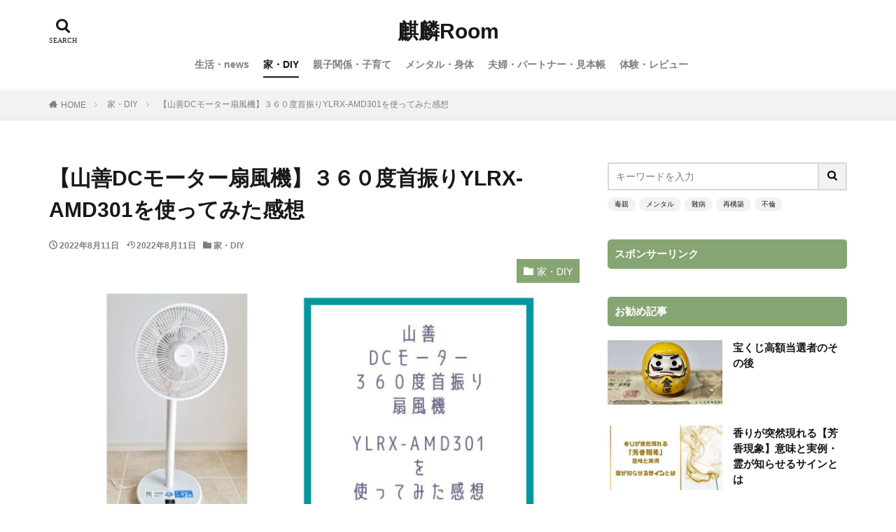

--- FILE ---
content_type: text/html; charset=UTF-8
request_url: https://kirinroom.com/2022/08/11/yamazen-ylrx-amd301/
body_size: 24182
content:
<!DOCTYPE html><html lang="ja" prefix="og: http://ogp.me/ns#" class="t-html"><head prefix="og: http://ogp.me/ns# fb: http://ogp.me/ns/fb# article: http://ogp.me/ns/article#"><meta charset="UTF-8"><link media="all" href="https://kirinroom.com/wp-content/cache/autoptimize/css/autoptimize_f94f8db11505f984b4b2c20cb6f6cca4.css" rel="stylesheet"><title>【山善DCモーター扇風機】３６０度首振りYLRX-AMD301を使ってみた感想│麒麟Room</title><meta name='robots' content='max-image-preview:large' /><link rel='dns-prefetch' href='//www.google.com' />  <script src="//www.googletagmanager.com/gtag/js?id=G-JCFZZJKG58"  data-cfasync="false" data-wpfc-render="false" type="text/javascript" async></script> <script data-cfasync="false" data-wpfc-render="false" type="text/javascript">var mi_version = '9.8.0';
				var mi_track_user = true;
				var mi_no_track_reason = '';
								var MonsterInsightsDefaultLocations = {"page_location":"https:\/\/kirinroom.com\/2022\/08\/11\/yamazen-ylrx-amd301\/"};
								if ( typeof MonsterInsightsPrivacyGuardFilter === 'function' ) {
					var MonsterInsightsLocations = (typeof MonsterInsightsExcludeQuery === 'object') ? MonsterInsightsPrivacyGuardFilter( MonsterInsightsExcludeQuery ) : MonsterInsightsPrivacyGuardFilter( MonsterInsightsDefaultLocations );
				} else {
					var MonsterInsightsLocations = (typeof MonsterInsightsExcludeQuery === 'object') ? MonsterInsightsExcludeQuery : MonsterInsightsDefaultLocations;
				}

								var disableStrs = [
										'ga-disable-G-JCFZZJKG58',
									];

				/* Function to detect opted out users */
				function __gtagTrackerIsOptedOut() {
					for (var index = 0; index < disableStrs.length; index++) {
						if (document.cookie.indexOf(disableStrs[index] + '=true') > -1) {
							return true;
						}
					}

					return false;
				}

				/* Disable tracking if the opt-out cookie exists. */
				if (__gtagTrackerIsOptedOut()) {
					for (var index = 0; index < disableStrs.length; index++) {
						window[disableStrs[index]] = true;
					}
				}

				/* Opt-out function */
				function __gtagTrackerOptout() {
					for (var index = 0; index < disableStrs.length; index++) {
						document.cookie = disableStrs[index] + '=true; expires=Thu, 31 Dec 2099 23:59:59 UTC; path=/';
						window[disableStrs[index]] = true;
					}
				}

				if ('undefined' === typeof gaOptout) {
					function gaOptout() {
						__gtagTrackerOptout();
					}
				}
								window.dataLayer = window.dataLayer || [];

				window.MonsterInsightsDualTracker = {
					helpers: {},
					trackers: {},
				};
				if (mi_track_user) {
					function __gtagDataLayer() {
						dataLayer.push(arguments);
					}

					function __gtagTracker(type, name, parameters) {
						if (!parameters) {
							parameters = {};
						}

						if (parameters.send_to) {
							__gtagDataLayer.apply(null, arguments);
							return;
						}

						if (type === 'event') {
														parameters.send_to = monsterinsights_frontend.v4_id;
							var hookName = name;
							if (typeof parameters['event_category'] !== 'undefined') {
								hookName = parameters['event_category'] + ':' + name;
							}

							if (typeof MonsterInsightsDualTracker.trackers[hookName] !== 'undefined') {
								MonsterInsightsDualTracker.trackers[hookName](parameters);
							} else {
								__gtagDataLayer('event', name, parameters);
							}
							
						} else {
							__gtagDataLayer.apply(null, arguments);
						}
					}

					__gtagTracker('js', new Date());
					__gtagTracker('set', {
						'developer_id.dZGIzZG': true,
											});
					if ( MonsterInsightsLocations.page_location ) {
						__gtagTracker('set', MonsterInsightsLocations);
					}
										__gtagTracker('config', 'G-JCFZZJKG58', {"forceSSL":"true","link_attribution":"true"} );
										window.gtag = __gtagTracker;										(function () {
						/* https://developers.google.com/analytics/devguides/collection/analyticsjs/ */
						/* ga and __gaTracker compatibility shim. */
						var noopfn = function () {
							return null;
						};
						var newtracker = function () {
							return new Tracker();
						};
						var Tracker = function () {
							return null;
						};
						var p = Tracker.prototype;
						p.get = noopfn;
						p.set = noopfn;
						p.send = function () {
							var args = Array.prototype.slice.call(arguments);
							args.unshift('send');
							__gaTracker.apply(null, args);
						};
						var __gaTracker = function () {
							var len = arguments.length;
							if (len === 0) {
								return;
							}
							var f = arguments[len - 1];
							if (typeof f !== 'object' || f === null || typeof f.hitCallback !== 'function') {
								if ('send' === arguments[0]) {
									var hitConverted, hitObject = false, action;
									if ('event' === arguments[1]) {
										if ('undefined' !== typeof arguments[3]) {
											hitObject = {
												'eventAction': arguments[3],
												'eventCategory': arguments[2],
												'eventLabel': arguments[4],
												'value': arguments[5] ? arguments[5] : 1,
											}
										}
									}
									if ('pageview' === arguments[1]) {
										if ('undefined' !== typeof arguments[2]) {
											hitObject = {
												'eventAction': 'page_view',
												'page_path': arguments[2],
											}
										}
									}
									if (typeof arguments[2] === 'object') {
										hitObject = arguments[2];
									}
									if (typeof arguments[5] === 'object') {
										Object.assign(hitObject, arguments[5]);
									}
									if ('undefined' !== typeof arguments[1].hitType) {
										hitObject = arguments[1];
										if ('pageview' === hitObject.hitType) {
											hitObject.eventAction = 'page_view';
										}
									}
									if (hitObject) {
										action = 'timing' === arguments[1].hitType ? 'timing_complete' : hitObject.eventAction;
										hitConverted = mapArgs(hitObject);
										__gtagTracker('event', action, hitConverted);
									}
								}
								return;
							}

							function mapArgs(args) {
								var arg, hit = {};
								var gaMap = {
									'eventCategory': 'event_category',
									'eventAction': 'event_action',
									'eventLabel': 'event_label',
									'eventValue': 'event_value',
									'nonInteraction': 'non_interaction',
									'timingCategory': 'event_category',
									'timingVar': 'name',
									'timingValue': 'value',
									'timingLabel': 'event_label',
									'page': 'page_path',
									'location': 'page_location',
									'title': 'page_title',
									'referrer' : 'page_referrer',
								};
								for (arg in args) {
																		if (!(!args.hasOwnProperty(arg) || !gaMap.hasOwnProperty(arg))) {
										hit[gaMap[arg]] = args[arg];
									} else {
										hit[arg] = args[arg];
									}
								}
								return hit;
							}

							try {
								f.hitCallback();
							} catch (ex) {
							}
						};
						__gaTracker.create = newtracker;
						__gaTracker.getByName = newtracker;
						__gaTracker.getAll = function () {
							return [];
						};
						__gaTracker.remove = noopfn;
						__gaTracker.loaded = true;
						window['__gaTracker'] = __gaTracker;
					})();
									} else {
										console.log("");
					(function () {
						function __gtagTracker() {
							return null;
						}

						window['__gtagTracker'] = __gtagTracker;
						window['gtag'] = __gtagTracker;
					})();
									}</script> <link rel='stylesheet' id='dashicons-css' href='https://kirinroom.com/wp-includes/css/dashicons.min.css?ver=6.8.3' type='text/css' media='all' /> <script type="text/javascript" defer='defer' src="https://kirinroom.com/wp-includes/js/jquery/jquery.min.js?ver=3.7.1" id="jquery-core-js"></script> <script data-cfasync="false" data-wpfc-render="false" type="text/javascript" id='monsterinsights-frontend-script-js-extra'>var monsterinsights_frontend = {"js_events_tracking":"true","download_extensions":"doc,pdf,ppt,zip,xls,docx,pptx,xlsx","inbound_paths":"[{\"path\":\"\\\/go\\\/\",\"label\":\"affiliate\"},{\"path\":\"\\\/recommend\\\/\",\"label\":\"affiliate\"}]","home_url":"https:\/\/kirinroom.com","hash_tracking":"false","v4_id":"G-JCFZZJKG58"};</script> <link rel="https://api.w.org/" href="https://kirinroom.com/wp-json/" /><link rel="alternate" title="JSON" type="application/json" href="https://kirinroom.com/wp-json/wp/v2/posts/9173" /><link rel="alternate" title="oEmbed (JSON)" type="application/json+oembed" href="https://kirinroom.com/wp-json/oembed/1.0/embed?url=https%3A%2F%2Fkirinroom.com%2F2022%2F08%2F11%2Fyamazen-ylrx-amd301%2F" /><link rel="alternate" title="oEmbed (XML)" type="text/xml+oembed" href="https://kirinroom.com/wp-json/oembed/1.0/embed?url=https%3A%2F%2Fkirinroom.com%2F2022%2F08%2F11%2Fyamazen-ylrx-amd301%2F&#038;format=xml" /><meta name="generator" content="performance-lab 4.0.0; plugins: "><link class="css-async" rel href="https://kirinroom.com/wp-content/themes/the-thor/css/icon.min.css"><link class="css-async" rel href="https://kirinroom.com/wp-content/themes/the-thor-child/style-user.css?1605750137"><link rel="canonical" href="https://kirinroom.com/2022/08/11/yamazen-ylrx-amd301/" /> <script src="https://ajax.googleapis.com/ajax/libs/jquery/1.12.4/jquery.min.js"></script> <meta http-equiv="X-UA-Compatible" content="IE=edge"><meta name="viewport" content="width=device-width, initial-scale=1, viewport-fit=cover"/><style>.widget.widget_nav_menu ul.menu{border-color: rgba(134,165,114,0.15);}.widget.widget_nav_menu ul.menu li{border-color: rgba(134,165,114,0.75);}.widget.widget_nav_menu ul.menu .sub-menu li{border-color: rgba(134,165,114,0.15);}.widget.widget_nav_menu ul.menu .sub-menu li .sub-menu li:first-child{border-color: rgba(134,165,114,0.15);}.widget.widget_nav_menu ul.menu li a:hover{background-color: rgba(134,165,114,0.75);}.widget.widget_nav_menu ul.menu .current-menu-item > a{background-color: rgba(134,165,114,0.75);}.widget.widget_nav_menu ul.menu li .sub-menu li a:before {color:#86a572;}.widget.widget_nav_menu ul.menu li a{background-color:#86a572;}.widget.widget_nav_menu ul.menu .sub-menu a:hover{color:#86a572;}.widget.widget_nav_menu ul.menu .sub-menu .current-menu-item a{color:#86a572;}.widget.widget_categories ul{border-color: rgba(134,165,114,0.15);}.widget.widget_categories ul li{border-color: rgba(134,165,114,0.75);}.widget.widget_categories ul .children li{border-color: rgba(134,165,114,0.15);}.widget.widget_categories ul .children li .children li:first-child{border-color: rgba(134,165,114,0.15);}.widget.widget_categories ul li a:hover{background-color: rgba(134,165,114,0.75);}.widget.widget_categories ul .current-menu-item > a{background-color: rgba(134,165,114,0.75);}.widget.widget_categories ul li .children li a:before {color:#86a572;}.widget.widget_categories ul li a{background-color:#86a572;}.widget.widget_categories ul .children a:hover{color:#86a572;}.widget.widget_categories ul .children .current-menu-item a{color:#86a572;}.widgetSearch__input:hover{border-color:#86a572;}.widgetCatTitle{background-color:#86a572;}.widgetCatTitle__inner{background-color:#86a572;}.widgetSearch__submit:hover{background-color:#86a572;}.widgetProfile__sns{background-color:#86a572;}.widget.widget_calendar .calendar_wrap tbody a:hover{background-color:#86a572;}.widget ul li a:hover{color:#86a572;}.widget.widget_rss .rsswidget:hover{color:#86a572;}.widget.widget_tag_cloud a:hover{background-color:#86a572;}.widget select:hover{border-color:#86a572;}.widgetSearch__checkLabel:hover:after{border-color:#86a572;}.widgetSearch__check:checked .widgetSearch__checkLabel:before, .widgetSearch__check:checked + .widgetSearch__checkLabel:before{border-color:#86a572;}.widgetTab__item.current{border-top-color:#86a572;}.widgetTab__item:hover{border-top-color:#86a572;}.searchHead__title{background-color:#86a572;}.searchHead__submit:hover{color:#86a572;}.menuBtn__close:hover{color:#86a572;}.menuBtn__link:hover{color:#86a572;}@media only screen and (min-width: 992px){.menuBtn__link {background-color:#86a572;}}.t-headerCenter .menuBtn__link:hover{color:#86a572;}.searchBtn__close:hover{color:#86a572;}.searchBtn__link:hover{color:#86a572;}.breadcrumb__item a:hover{color:#86a572;}.pager__item{color:#86a572;}.pager__item:hover, .pager__item-current{background-color:#86a572; color:#fff;}.page-numbers{color:#86a572;}.page-numbers:hover, .page-numbers.current{background-color:#86a572; color:#fff;}.pagePager__item{color:#86a572;}.pagePager__item:hover, .pagePager__item-current{background-color:#86a572; color:#fff;}.heading a:hover{color:#86a572;}.eyecatch__cat{background-color:#86a572;}.the__category{background-color:#86a572;}.dateList__item a:hover{color:#86a572;}.controllerFooter__item:last-child{background-color:#86a572;}.controllerFooter__close{background-color:#86a572;}.bottomFooter__topBtn{background-color:#86a572;}.mask-color{background-color:#86a572;}.mask-colorgray{background-color:#86a572;}.pickup3__item{background-color:#86a572;}.categoryBox__title{color:#86a572;}.comments__list .comment-meta{background-color:#86a572;}.comment-respond .submit{background-color:#86a572;}.prevNext__pop{background-color:#86a572;}.swiper-pagination-bullet-active{background-color:#86a572;}.swiper-slider .swiper-button-next, .swiper-slider .swiper-container-rtl .swiper-button-prev, .swiper-slider .swiper-button-prev, .swiper-slider .swiper-container-rtl .swiper-button-next	{background-color:#86a572;}body{background:#ffffff;}.l-header{background-color:#ffffff;}.globalNavi::before{background: -webkit-gradient(linear,left top,right top,color-stop(0%,rgba(255,255,255,0)),color-stop(100%,#ffffff));}.snsFooter{background-color:#86a572}.widget-main .heading.heading-widget{background-color:#86a572}.widget-main .heading.heading-widgetsimple{background-color:#86a572}.widget-main .heading.heading-widgetsimplewide{background-color:#86a572}.widget-main .heading.heading-widgetwide{background-color:#86a572}.widget-main .heading.heading-widgetbottom:before{border-color:#86a572}.widget-main .heading.heading-widgetborder{border-color:#86a572}.widget-main .heading.heading-widgetborder::before,.widget-main .heading.heading-widgetborder::after{background-color:#86a572}.widget-side .heading.heading-widget{background-color:#86a572}.widget-side .heading.heading-widgetsimple{background-color:#86a572}.widget-side .heading.heading-widgetsimplewide{background-color:#86a572}.widget-side .heading.heading-widgetwide{background-color:#86a572}.widget-side .heading.heading-widgetbottom:before{border-color:#86a572}.widget-side .heading.heading-widgetborder{border-color:#86a572}.widget-side .heading.heading-widgetborder::before,.widget-side .heading.heading-widgetborder::after{background-color:#86a572}.widget-foot .heading.heading-widget{background-color:#86a572}.widget-foot .heading.heading-widgetsimple{background-color:#86a572}.widget-foot .heading.heading-widgetsimplewide{background-color:#86a572}.widget-foot .heading.heading-widgetwide{background-color:#86a572}.widget-foot .heading.heading-widgetbottom:before{border-color:#86a572}.widget-foot .heading.heading-widgetborder{border-color:#86a572}.widget-foot .heading.heading-widgetborder::before,.widget-foot .heading.heading-widgetborder::after{background-color:#86a572}.widget-menu .heading.heading-widget{background-color:#86a572}.widget-menu .heading.heading-widgetsimple{background-color:#86a572}.widget-menu .heading.heading-widgetsimplewide{background-color:#86a572}.widget-menu .heading.heading-widgetwide{background-color:#86a572}.widget-menu .heading.heading-widgetbottom:before{border-color:#86a572}.widget-menu .heading.heading-widgetborder{border-color:#86a572}.widget-menu .heading.heading-widgetborder::before,.widget-menu .heading.heading-widgetborder::after{background-color:#86a572}.still{height: 100px;}@media only screen and (min-width: 768px){.still {height: 150px;}}.still__bg.mask.mask-colorgray{background-color:#86a572}.swiper-slide1.mask.mask-colorgray{background-color:#86a572}.swiper-slide2.mask.mask-colorgray{background-color:#86a572}.swiper-slide3.mask.mask-colorgray{background-color:#86a572}.swiper-slide4.mask.mask-colorgray{background-color:#86a572}.swiper-slide5.mask.mask-colorgray{background-color:#86a572}.pickup3__bg.mask.mask-colorgray{background-color:#86a572}.rankingBox__bg{background-color:#86a572}.the__ribbon{background-color:#dd5454}.the__ribbon:after{border-left-color:#dd5454; border-right-color:#dd5454}.eyecatch__link.eyecatch__link-mask:hover::after {background-color: rgba(255,255,255,0.5);}.eyecatch__link.eyecatch__link-maskzoom:hover::after {background-color: rgba(255,255,255,0.5);}.eyecatch__link.eyecatch__link-maskzoomrotate:hover::after {background-color: rgba(255,255,255,0.5);}.eyecatch__link.eyecatch__link-mask:hover::after{content: "DETAIL";}.eyecatch__link.eyecatch__link-maskzoom:hover::after{content: "DETAIL";}.eyecatch__link.eyecatch__link-maskzoomrotate:hover::after{content: "DETAIL";}.content .balloon .balloon__img-left div {background-image:url("https://kirinroom.com/wp-content/uploads/2020/12/ryuu.jpg");}.content .balloon .balloon__img-right div {background-image:url("https://kirinroom.com/wp-content/uploads/2020/12/houou.png");}.content .afTagBox__btnDetail{background-color:#ffffff;}.widget .widgetAfTag__btnDetail{background-color:#ffffff;}.content .afTagBox__btnAf{background-color:#86a572;}.widget .widgetAfTag__btnAf{background-color:#86a572;}.content a{color:#86a572;}.phrase a{color:#86a572;}.content .sitemap li a:hover{color:#86a572;}.content h2 a:hover,.content h3 a:hover,.content h4 a:hover,.content h5 a:hover{color:#86a572;}.content ul.menu li a:hover{color:#86a572;}.content .es-LiconBox:before{background-color:#a83f3f;}.content .es-LiconCircle:before{background-color:#a83f3f;}.content .es-BTiconBox:before{background-color:#a83f3f;}.content .es-BTiconCircle:before{background-color:#a83f3f;}.content .es-BiconObi{border-color:#a83f3f;}.content .es-BiconCorner:before{background-color:#a83f3f;}.content .es-BiconCircle:before{background-color:#a83f3f;}.content .es-BmarkHatena::before{background-color:#005293;}.content .es-BmarkExcl::before{background-color:#b60105;}.content .es-BmarkQ::before{background-color:#005293;}.content .es-BmarkQ::after{border-top-color:#005293;}.content .es-BmarkA::before{color:#b60105;}.content .es-BsubTradi::before{color:#ffffff;background-color:#93b881;border-color:#93b881;}.btn__link-primary{color:#707070; background-color:#ffffff;}.content .btn__link-primary{color:#707070; background-color:#ffffff;}.searchBtn__contentInner .btn__link-search{color:#707070; background-color:#ffffff;}.btn__link-secondary{color:#ffffff; background-color:#3f3f3f;}.content .btn__link-secondary{color:#ffffff; background-color:#3f3f3f;}.btn__link-search{color:#ffffff; background-color:#3f3f3f;}.btn__link-normal{color:#3f3f3f;}.content .btn__link-normal{color:#3f3f3f;}.btn__link-normal:hover{background-color:#3f3f3f;}.content .btn__link-normal:hover{background-color:#3f3f3f;}.comments__list .comment-reply-link{color:#3f3f3f;}.comments__list .comment-reply-link:hover{background-color:#3f3f3f;}@media only screen and (min-width: 992px){.subNavi__link-pickup{color:#3f3f3f;}}@media only screen and (min-width: 992px){.subNavi__link-pickup:hover{background-color:#3f3f3f;}}.partsH2-29 h2{color:#ffffff; background-color:#93b881; box-shadow: 0px 0px 0px 5px #93b881; border-color:#d8d8d8;}.partsH3-1 h3{color:#666666; border-color:#93b881;}.partsH4-1 h4{color:#7a7a7a; border-color:#757575;}.content h5{color:#191919}.content ul > li::before{color:#dd9b9b;}.content ul{color:#191919;}.content ol > li::before{color:#a83f3f; border-color:#a83f3f;}.content ol > li > ol > li::before{background-color:#a83f3f; border-color:#a83f3f;}.content ol > li > ol > li > ol > li::before{color:#a83f3f; border-color:#a83f3f;}.content ol{color:#191919;}.content .balloon .balloon__text{color:#163d24; background-color:#f2f2f2;}.content .balloon .balloon__text-left:before{border-left-color:#f2f2f2;}.content .balloon .balloon__text-right:before{border-right-color:#f2f2f2;}.content .balloon-boder .balloon__text{color:#191919; background-color:#ffffff;  border-color:#d8d8d8;}.content .balloon-boder .balloon__text-left:before{border-left-color:#d8d8d8;}.content .balloon-boder .balloon__text-left:after{border-left-color:#ffffff;}.content .balloon-boder .balloon__text-right:before{border-right-color:#d8d8d8;}.content .balloon-boder .balloon__text-right:after{border-right-color:#ffffff;}.content blockquote{color:#191919; background-color:#f2f2f2;}.content blockquote::before{color:#d8d8d8;}.content table{color:#191919; border-top-color:#E5E5E5; border-left-color:#E5E5E5;}.content table th{background:#7f7f7f; color:#ffffff; ;border-right-color:#E5E5E5; border-bottom-color:#E5E5E5;}.content table td{background:#ffffff; ;border-right-color:#E5E5E5; border-bottom-color:#E5E5E5;}.content table tr:nth-child(odd) td{background-color:#f2f2f2;}</style><noscript><style>.lazyload[data-src]{display:none !important;}</style></noscript><link rel="icon" href="https://kirinroom.com/wp-content/uploads/2020/11/cropped-20201126_082013-32x32.jpg" sizes="32x32" /><link rel="icon" href="https://kirinroom.com/wp-content/uploads/2020/11/cropped-20201126_082013-192x192.jpg" sizes="192x192" /><link rel="apple-touch-icon" href="https://kirinroom.com/wp-content/uploads/2020/11/cropped-20201126_082013-180x180.jpg" /><meta name="msapplication-TileImage" content="https://kirinroom.com/wp-content/uploads/2020/11/cropped-20201126_082013-270x270.jpg" /><link rel="alternate" type="application/rss+xml" title="RSS" href="https://kirinroom.com/rsslatest.xml" /> <!– Global site tag (gtag.js) – Google Analytics –> <script async src='https://www.googletagmanager.com/gtag/js?id=UA-168652217-1'></script> <script>window.dataLayer = window.dataLayer || [];
    function gtag(){dataLayer.push(arguments);}
    gtag('js', new Date());
    gtag('config', 'UA-168652217-1');</script> <!– /Global site tag (gtag.js) – Google Analytics –><meta property="og:site_name" content="麒麟Room" /><meta property="og:type" content="article" /><meta property="og:title" content="【山善DCモーター扇風機】３６０度首振りYLRX-AMD301を使ってみた感想" /><meta property="og:description" content="山善の３６０℃首振り扇風機を購入しました [&hellip;]" /><meta property="og:url" content="https://kirinroom.com/2022/08/11/yamazen-ylrx-amd301/" /><meta property="og:image" content="https://kirinroom.com/wp-content/uploads/2022/08/8616c0e890fc0403046b978868e3230e-768x432.jpg" /><meta name="twitter:card" content="summary_large_image" /><meta name="twitter:site" content="@nennekokirin" />  <script async src="https://www.googletagmanager.com/gtag/js?id=G-51G5TW7SY7"></script> <script>window.dataLayer = window.dataLayer || [];
  function gtag(){dataLayer.push(arguments);}
  gtag('js', new Date());

  gtag('config', 'G-51G5TW7SY7');</script> <script async
     crossorigin="anonymous" data-type="lazy" data-src="https://pagead2.googlesyndication.com/pagead/js/adsbygoogle.js?client=ca-pub-4363478702770559"></script> </head><body class="t-naviNoneSp t-headerCenter t-footerFixed" id="top"><header class="l-header"><div class="container container-header"><p class="siteTitle"><a class="siteTitle__link" href="https://kirinroom.com">麒麟Room </a></p><nav class="globalNavi u-none-sp"><div class="globalNavi__inner"><ul class="globalNavi__list"><li id="menu-item-772" class="menu-item menu-item-type-taxonomy menu-item-object-category menu-item-772"><a href="https://kirinroom.com/category/life-news/">生活・news</a></li><li id="menu-item-1480" class="menu-item menu-item-type-taxonomy menu-item-object-category current-post-ancestor current-menu-parent current-post-parent menu-item-1480"><a href="https://kirinroom.com/category/home/">家・DIY</a></li><li id="menu-item-19" class="menu-item menu-item-type-taxonomy menu-item-object-category menu-item-19"><a href="https://kirinroom.com/category/paternity-kids/">親子関係・子育て</a></li><li id="menu-item-770" class="menu-item menu-item-type-taxonomy menu-item-object-category menu-item-770"><a href="https://kirinroom.com/category/health/">メンタル・身体</a></li><li id="menu-item-17" class="menu-item menu-item-type-taxonomy menu-item-object-category menu-item-17"><a href="https://kirinroom.com/category/couple/">夫婦・パートナー・見本帳</a></li><li id="menu-item-1004" class="menu-item menu-item-type-taxonomy menu-item-object-category menu-item-1004"><a href="https://kirinroom.com/category/%e3%83%ac%e3%83%93%e3%83%a5%e3%83%bc/">体験・レビュー</a></li></ul></div></nav><div class="searchBtn searchBtn-right"> <input class="searchBtn__checkbox" id="searchBtn-checkbox" type="checkbox"> <label class="searchBtn__link searchBtn__link-text icon-search" for="searchBtn-checkbox"></label> <label class="searchBtn__unshown" for="searchBtn-checkbox"></label><div class="searchBtn__content"><div class="searchBtn__scroll"><label class="searchBtn__close" for="searchBtn-checkbox"><i class="icon-close"></i>CLOSE</label><div class="searchBtn__contentInner"><aside class="widget"><div class="widgetSearch"><form method="get" action="https://kirinroom.com" target="_top"><div class="widgetSearch__contents"><h3 class="heading heading-tertiary">キーワード</h3> <input class="widgetSearch__input widgetSearch__input-max" type="text" name="s" placeholder="キーワードを入力" value=""><ol class="widgetSearch__word"><li class="widgetSearch__wordItem"><a href="https://kirinroom.com?s=毒親">毒親</a></li><li class="widgetSearch__wordItem"><a href="https://kirinroom.com?s=メンタル">メンタル</a></li><li class="widgetSearch__wordItem"><a href="https://kirinroom.com?s=難病">難病</a></li><li class="widgetSearch__wordItem"><a href="https://kirinroom.com?s=再構築">再構築</a></li><li class="widgetSearch__wordItem"><a href="https://kirinroom.com?s=不倫">不倫</a></li></ol></div><div class="widgetSearch__contents"><h3 class="heading heading-tertiary">カテゴリー</h3><select  name='cat' id='cat_697e8591d6ea7' class='widgetSearch__select'><option value=''>カテゴリーを選択</option><option class="level-0" value="3">生活・news</option><option class="level-0" value="4">パートナー・見本帳</option><option class="level-0" value="6">メンタル・身体</option><option class="level-0" value="10">親子関係・子育て</option><option class="level-0" value="521">体験・レビュー</option><option class="level-0" value="523">家・DIY</option></select></div><div class="widgetSearch__tag"><h3 class="heading heading-tertiary">タグ</h3> <label><input class="widgetSearch__check" type="checkbox" name="tag[]" value="%e5%86%8d%e6%a7%8b%e7%af%89" /><span class="widgetSearch__checkLabel">再構築</span></label></div><div class="btn btn-search"> <button class="btn__link btn__link-search" type="submit" value="search">検索</button></div></form></div></aside></div></div></div></div><div class="menuBtn u-none-pc"> <input class="menuBtn__checkbox" id="menuBtn-checkbox" type="checkbox"> <label class="menuBtn__link menuBtn__link-text icon-menu" for="menuBtn-checkbox"></label> <label class="menuBtn__unshown" for="menuBtn-checkbox"></label><div class="menuBtn__content"><div class="menuBtn__scroll"><label class="menuBtn__close" for="menuBtn-checkbox"><i class="icon-close"></i>CLOSE</label><div class="menuBtn__contentInner"><aside class="widget widget-menu widget_categories"><h2 class="heading heading-widget">カテゴリー</h2><ul><li class="cat-item cat-item-4"><a href="https://kirinroom.com/category/couple/">パートナー・見本帳</a></li><li class="cat-item cat-item-6"><a href="https://kirinroom.com/category/health/">メンタル・身体</a></li><li class="cat-item cat-item-521"><a href="https://kirinroom.com/category/%e3%83%ac%e3%83%93%e3%83%a5%e3%83%bc/">体験・レビュー</a></li><li class="cat-item cat-item-523"><a href="https://kirinroom.com/category/home/">家・DIY</a></li><li class="cat-item cat-item-3"><a href="https://kirinroom.com/category/life-news/">生活・news</a></li><li class="cat-item cat-item-10"><a href="https://kirinroom.com/category/paternity-kids/">親子関係・子育て</a></li></ul></aside></div></div></div></div></div></header><div class="l-headerBottom"></div><div class="wider"><div class="breadcrumb"><ul class="breadcrumb__list container"><li class="breadcrumb__item icon-home"><a href="https://kirinroom.com">HOME</a></li><li class="breadcrumb__item"><a href="https://kirinroom.com/category/home/">家・DIY</a></li><li class="breadcrumb__item breadcrumb__item-current"><a href="https://kirinroom.com/2022/08/11/yamazen-ylrx-amd301/">【山善DCモーター扇風機】３６０度首振りYLRX-AMD301を使ってみた感想</a></li></ul></div></div><div class="l-wrapper"><main class="l-main"><div class="dividerBottom"><h1 class="heading heading-primary">【山善DCモーター扇風機】３６０度首振りYLRX-AMD301を使ってみた感想</h1><ul class="dateList dateList-main"><li class="dateList__item icon-clock">2022年8月11日</li><li class="dateList__item icon-update">2022年8月11日</li><li class="dateList__item icon-folder"><a href="https://kirinroom.com/category/home/" rel="category tag">家・DIY</a></li></ul><div class="eyecatch eyecatch-main"> <span class="eyecatch__cat eyecatch__cat-big cc-bg523"><a href="https://kirinroom.com/category/home/">家・DIY</a></span> <span class="eyecatch__link"> <img width="768" height="432" src="[data-uri]" class="attachment-icatch768 size-icatch768 wp-post-image lazyload" alt="" decoding="async" data-src="https://kirinroom.com/wp-content/uploads/2022/08/8616c0e890fc0403046b978868e3230e-768x432.jpg" data-eio-rwidth="768" data-eio-rheight="432" /><noscript><img width="768" height="432" src="https://kirinroom.com/wp-content/uploads/2022/08/8616c0e890fc0403046b978868e3230e-768x432.jpg" class="attachment-icatch768 size-icatch768 wp-post-image" alt="" decoding="async" data-eio="l" /></noscript> </span></div><div class="dividerBottom"><aside class="widget widget-main u-border widget_block widget_text"><p>このサイトはプロモーション(PR)を含んでいます。</p></aside></div><div class="postContents"><section class="content partsH2-29 partsH3-1 partsH4-1"><p>山善の３６０℃首振り扇風機を購入しました。</p><p>組み立てから使用した感想を記します。</p><p> <script type="text/javascript">(function(b,c,f,g,a,d,e){b.MoshimoAffiliateObject=a;b[a]=b[a]||function(){arguments.currentScript=c.currentScript||c.scripts[c.scripts.length-2];(b[a].q=b[a].q||[]).push(arguments)};c.getElementById(a)||(d=c.createElement(f),d.src=g,d.id=a,e=c.getElementsByTagName("body")[0],e.appendChild(d))})(window,document,"script","//dn.msmstatic.com/site/cardlink/bundle.js?20220329","msmaflink");msmaflink({"n":"山善 YLRX-AMD301","b":"","t":"","d":"https:\/\/thumbnail.image.rakuten.co.jp","c_p":"\/@0_mall\/a-price\/cabinet\/pics\/366","p":["\/4983771149894.jpg","\/2-4983771149894.jpg"],"u":{"u":"https:\/\/item.rakuten.co.jp\/a-price\/4983771149894\/","t":"rakuten","r_v":""},"v":"2.1","b_l":[{"id":2,"u_tx":"楽天市場で見る","u_bc":"#f76956","u_url":"https:\/\/item.rakuten.co.jp\/a-price\/4983771149894\/","a_id":1969156,"p_id":54,"pl_id":27059,"pc_id":54,"s_n":"rakuten","u_so":0},{"id":1,"u_tx":"Amazonで見る","u_bc":"#f79256","u_url":"https:\/\/www.amazon.co.jp\/s\/ref=nb_sb_noss_1?__mk_ja_JP=%E3%82%AB%E3%82%BF%E3%82%AB%E3%83%8A\u0026url=search-alias%3Daps\u0026field-keywords=%E5%B1%B1%E5%96%84%20YLRX-AMD301","a_id":2092069,"p_id":170,"pl_id":27060,"pc_id":185,"s_n":"amazon","u_so":1},{"id":3,"u_tx":"Yahoo!ショッピングで見る","u_bc":"#66a7ff","u_url":"https:\/\/shopping.yahoo.co.jp\/search?first=1\u0026p=%E5%B1%B1%E5%96%84%20YLRX-AMD301","a_id":2333876,"p_id":1225,"pl_id":27061,"pc_id":1925,"s_n":"yahoo","u_so":2}],"eid":"eyWjt","s":"s"});</script></p><div id="msmaflink-eyWjt">リンク</div><div class="outline"><span class="outline__title">目次</span><input class="outline__toggle" id="outline__toggle" type="checkbox" ><label class="outline__switch" for="outline__toggle"></label><ul class="outline__list outline__list-2"><li class="outline__item"><a class="outline__link" href="#outline_1__1"><span class="outline__number">1</span> 山善DCモーターYLRX-AMD301は、扇風機兼サーキュレーター</a></li><li class="outline__item"><a class="outline__link" href="#outline_1__2"><span class="outline__number">2</span> 山善扇風機YLRX-AMD301・開封から組み立て</a></li><li class="outline__item"><a class="outline__link" href="#outline_1__3"><span class="outline__number">3</span> 山善扇風機YLRX-AMD301・リモコン</a></li><li class="outline__item"><a class="outline__link" href="#outline_1__4"><span class="outline__number">4</span> 山善扇風機YLRX-AMD301・音と性能</a></li><li class="outline__item"><a class="outline__link" href="#outline_1__5"><span class="outline__number">5</span> 扇風機としてもサーキュレーターとしても使える山善YLRX-AMD301</a></li></ul></div><div class="adPost adPost-no"><script async  crossorigin="anonymous" data-type="lazy" data-src="https://pagead2.googlesyndication.com/pagead/js/adsbygoogle.js?client=ca-pub-4363478702770559"></script><ins class="adsbygoogle"  style="display:block"  data-ad-client="ca-pub-4363478702770559"  data-ad-slot="5390855374"  data-ad-format="auto"  data-full-width-responsive="true"></ins><script>(adsbygoogle = window.adsbygoogle || []).push({});</script><span class="adPost__title"></span></div><h2 id="outline_1__1">山善DCモーターYLRX-AMD301は、扇風機兼サーキュレーター</h2><p>購入した扇風機がこちらです。</p><p>山善扇風機YLRX-AMD301。</p><p></p><figure id="attachment_9174" class="wp-caption alignnone"><img fetchpriority="high" decoding="async" class="wp-image-9174" src="https://kirinroom.com/wp-content/uploads/2022/07/20220707_115842-e1658984623392.jpg" alt="" width="450" height="600" /><figcaption class="wp-caption-text">山善扇風機YLRX-AMD301</figcaption></figure><p><script type="text/javascript">(function(b,c,f,g,a,d,e){b.MoshimoAffiliateObject=a;b[a]=b[a]||function(){arguments.currentScript=c.currentScript||c.scripts[c.scripts.length-2];(b[a].q=b[a].q||[]).push(arguments)};c.getElementById(a)||(d=c.createElement(f),d.src=g,d.id=a,e=c.getElementsByTagName("body")[0],e.appendChild(d))})(window,document,"script","//dn.msmstatic.com/site/cardlink/bundle.js?20220329","msmaflink");msmaflink({"n":"山善 YLRX-AMD301","b":"","t":"","d":"https:\/\/thumbnail.image.rakuten.co.jp","c_p":"\/@0_mall\/a-price\/cabinet\/pics\/366","p":["\/4983771149894.jpg","\/2-4983771149894.jpg"],"u":{"u":"https:\/\/item.rakuten.co.jp\/a-price\/4983771149894\/","t":"rakuten","r_v":""},"v":"2.1","b_l":[{"id":2,"u_tx":"楽天市場で見る","u_bc":"#f76956","u_url":"https:\/\/item.rakuten.co.jp\/a-price\/4983771149894\/","a_id":1969156,"p_id":54,"pl_id":27059,"pc_id":54,"s_n":"rakuten","u_so":0},{"id":1,"u_tx":"Amazonで見る","u_bc":"#f79256","u_url":"https:\/\/www.amazon.co.jp\/s\/ref=nb_sb_noss_1?__mk_ja_JP=%E3%82%AB%E3%82%BF%E3%82%AB%E3%83%8A\u0026url=search-alias%3Daps\u0026field-keywords=%E5%B1%B1%E5%96%84%20YLRX-AMD301","a_id":2092069,"p_id":170,"pl_id":27060,"pc_id":185,"s_n":"amazon","u_so":1},{"id":3,"u_tx":"Yahoo!ショッピングで見る","u_bc":"#66a7ff","u_url":"https:\/\/shopping.yahoo.co.jp\/search?first=1\u0026p=%E5%B1%B1%E5%96%84%20YLRX-AMD301","a_id":2333876,"p_id":1225,"pl_id":27061,"pc_id":1925,"s_n":"yahoo","u_so":2}],"eid":"eyWjt","s":"s"});</script></p><div id="msmaflink-eyWjt">リンク</div><p>私が購入したときは￥１２８００（税込）でした。（２０２２年６月末時点）</p><p>初めは通販サイトで「安価でデザインや機能がそこそこ良い扇風機」を探しました。</p><p> <script type="text/javascript">(function(b,c,f,g,a,d,e){b.MoshimoAffiliateObject=a;b[a]=b[a]||function(){arguments.currentScript=c.currentScript||c.scripts[c.scripts.length-2];(b[a].q=b[a].q||[]).push(arguments)};c.getElementById(a)||(d=c.createElement(f),d.src=g,d.id=a,e=c.getElementsByTagName("body")[0],e.appendChild(d))})(window,document,"script","//dn.msmstatic.com/site/cardlink/bundle.js?20220329","msmaflink");msmaflink({"n":"収納袋付 2022年モデル 扇風機 コードレス DCモーターバルミューダ ザ・グリーンファン EGF-1700BALMUDA The GreenFan [Battery ＆ Dock セット]おしゃれ 充電式 日本製 リモコン付 静音◇そよ風の扇風機【あす楽14時まで】送料無料 P10倍 F","b":"","t":"","d":"https:\/\/thumbnail.image.rakuten.co.jp","c_p":"\/@0_mall\/plywoodfurniture\/cabinet","p":["\/500\/14936015.jpg","\/kaden9\/14936021l.jpg","\/kaden9\/14936021e.jpg"],"u":{"u":"https:\/\/item.rakuten.co.jp\/plywoodfurniture\/08437036\/","t":"rakuten","r_v":""},"v":"2.1","b_l":[{"id":2,"u_tx":"楽天市場で見る","u_bc":"#f76956","u_url":"https:\/\/item.rakuten.co.jp\/plywoodfurniture\/08437036\/","a_id":1969156,"p_id":54,"pl_id":27059,"pc_id":54,"s_n":"rakuten","u_so":0},{"id":1,"u_tx":"Amazonで見る","u_bc":"#f79256","u_url":"https:\/\/www.amazon.co.jp\/s\/ref=nb_sb_noss_1?__mk_ja_JP=%E3%82%AB%E3%82%BF%E3%82%AB%E3%83%8A\u0026url=search-alias%3Daps\u0026field-keywords=%E5%8F%8E%E7%B4%8D%E8%A2%8B%E4%BB%98%202022%E5%B9%B4%E3%83%A2%E3%83%87%E3%83%AB%20%E6%89%87%E9%A2%A8%E6%A9%9F%20%E3%82%B3%E3%83%BC%E3%83%89%E3%83%AC%E3%82%B9%20DC%E3%83%A2%E3%83%BC%E3%82%BF%E3%83%BC%E3%83%90%E3%83%AB%E3%83%9F%E3%83%A5%E3%83%BC%E3%83%80%20%E3%82%B6%E3%83%BB%E3%82%B0%E3%83%AA%E3%83%BC%E3%83%B3%E3%83%95%E3%82%A1%E3%83%B3%20EGF-1700BALMUDA%20The%20GreenFan%20%5BBattery%20%EF%BC%86%20Dock%20%E3%82%BB%E3%83%83%E3%83%88%5D%E3%81%8A%E3%81%97%E3%82%83%E3%82%8C%20%E5%85%85%E9%9B%BB%E5%BC%8F%20%E6%97%A5%E6%9C%AC%E8%A3%BD%20%E3%83%AA%E3%83%A2%E3%82%B3%E3%83%B3%E4%BB%98%20%E9%9D%99%E9%9F%B3%E2%97%87%E3%81%9D%E3%82%88%E9%A2%A8%E3%81%AE%E6%89%87%E9%A2%A8%E6%A9%9F%E3%80%90%E3%81%82%E3%81%99%E6%A5%BD14%E6%99%82%E3%81%BE%E3%81%A7%E3%80%91%E9%80%81%E6%96%99%E7%84%A1%E6%96%99%20P10%E5%80%8D%20F","a_id":2092069,"p_id":170,"pl_id":27060,"pc_id":185,"s_n":"amazon","u_so":1},{"id":3,"u_tx":"Yahoo!ショッピングで見る","u_bc":"#66a7ff","u_url":"https:\/\/shopping.yahoo.co.jp\/search?first=1\u0026p=%E5%8F%8E%E7%B4%8D%E8%A2%8B%E4%BB%98%202022%E5%B9%B4%E3%83%A2%E3%83%87%E3%83%AB%20%E6%89%87%E9%A2%A8%E6%A9%9F%20%E3%82%B3%E3%83%BC%E3%83%89%E3%83%AC%E3%82%B9%20DC%E3%83%A2%E3%83%BC%E3%82%BF%E3%83%BC%E3%83%90%E3%83%AB%E3%83%9F%E3%83%A5%E3%83%BC%E3%83%80%20%E3%82%B6%E3%83%BB%E3%82%B0%E3%83%AA%E3%83%BC%E3%83%B3%E3%83%95%E3%82%A1%E3%83%B3%20EGF-1700BALMUDA%20The%20GreenFan%20%5BBattery%20%EF%BC%86%20Dock%20%E3%82%BB%E3%83%83%E3%83%88%5D%E3%81%8A%E3%81%97%E3%82%83%E3%82%8C%20%E5%85%85%E9%9B%BB%E5%BC%8F%20%E6%97%A5%E6%9C%AC%E8%A3%BD%20%E3%83%AA%E3%83%A2%E3%82%B3%E3%83%B3%E4%BB%98%20%E9%9D%99%E9%9F%B3%E2%97%87%E3%81%9D%E3%82%88%E9%A2%A8%E3%81%AE%E6%89%87%E9%A2%A8%E6%A9%9F%E3%80%90%E3%81%82%E3%81%99%E6%A5%BD14%E6%99%82%E3%81%BE%E3%81%A7%E3%80%91%E9%80%81%E6%96%99%E7%84%A1%E6%96%99%20P10%E5%80%8D%20F","a_id":2333876,"p_id":1225,"pl_id":27061,"pc_id":1925,"s_n":"yahoo","u_so":2}],"eid":"5HodL","s":"s"});</script></p><div id="msmaflink-5HodL">リンク</div><p>最近は５～６万円するような高価な扇風機も出回っているのですね。<br />わが家にそんな予算はありませんので、早々に却下。</p><p>「安いもので十分」と思っていましたが、安価な扇風機はACモーター式が多いことを知ります。</p><p>扇風機にはACモーター式とDCモーター式があり、DCモーター式は近年出てきた形式です。<br />DCモーター式は消費電力が低く静音だと評判なのだとか。</p><p>燃料高と円安で電気代が爆上がり中の今は、本体価格の安さより消費電力が低いものに魅力を感じました。</p><p>DCモーター式を購入するところまではすんなり決まりましたが、通販サイトは各店がオリジナルの扇風機を出していて、どれがいいのやらサッパリわかりません。</p><p>扇風機はかつて「劣化すると発火する」と言われていた電化製品です。<br />最近はあまり聞かなくなりましたが、かつては度々、扇風機が火元となる火事が報じられていました。</p><p>そんな記憶が色濃い昭和生まれの私は、「よくわからないメーカーの扇風機を使うのは怖い」と考えます。</p><p>ここはやはり大手メーカーの方が安心。何せ保証力が違いますから。<br />しかし大手メーカーの扇風機はデザインがダサい！</p><p>悩んだ私は、試しに近所の電気屋に見に行ってみることにしました。</p><p>扇風機売り場には、私と同じく“何を購入しようか迷っているらしき人”が多数うろうろとしていました。<br />扇風機売り場の隣には、サーキュレーターが所狭しと並んでいます。</p><p>人に涼しさを感じさせるため多機能に作られているものが扇風機。空気を循環させる機能に特化しているのが、サーキュレーターだそう。</p><p>わが家は仕切りが少なく、夏場は３台のエアコンで家中を冷やします。<br />家中どこにいてもほぼ一定の温度になるのですが、次女のベッドがある一角だけ冷気が回りにくい状況です。</p><p>そこの付近に扇風機を置けば、次女のベッドにエアコンの冷気を送ったり次女自身が涼しさを感じられると思いました。</p><p>つまり私が欲しいのは、扇風機であり、サーキュレーターでもあるものです。</p><p>扇風機売り場を何周もして唯一惹かれたのが、山善のYLRX-AMD301でした。</p><p><script type="text/javascript">(function(b,c,f,g,a,d,e){b.MoshimoAffiliateObject=a;b[a]=b[a]||function(){arguments.currentScript=c.currentScript||c.scripts[c.scripts.length-2];(b[a].q=b[a].q||[]).push(arguments)};c.getElementById(a)||(d=c.createElement(f),d.src=g,d.id=a,e=c.getElementsByTagName("body")[0],e.appendChild(d))})(window,document,"script","//dn.msmstatic.com/site/cardlink/bundle.js?20220329","msmaflink");msmaflink({"n":"山善 YLRX-AMD301","b":"","t":"","d":"https:\/\/thumbnail.image.rakuten.co.jp","c_p":"\/@0_mall\/a-price\/cabinet\/pics\/366","p":["\/4983771149894.jpg","\/2-4983771149894.jpg"],"u":{"u":"https:\/\/item.rakuten.co.jp\/a-price\/4983771149894\/","t":"rakuten","r_v":""},"v":"2.1","b_l":[{"id":2,"u_tx":"楽天市場で見る","u_bc":"#f76956","u_url":"https:\/\/item.rakuten.co.jp\/a-price\/4983771149894\/","a_id":1969156,"p_id":54,"pl_id":27059,"pc_id":54,"s_n":"rakuten","u_so":0},{"id":1,"u_tx":"Amazonで見る","u_bc":"#f79256","u_url":"https:\/\/www.amazon.co.jp\/s\/ref=nb_sb_noss_1?__mk_ja_JP=%E3%82%AB%E3%82%BF%E3%82%AB%E3%83%8A\u0026url=search-alias%3Daps\u0026field-keywords=%E5%B1%B1%E5%96%84%20YLRX-AMD301","a_id":2092069,"p_id":170,"pl_id":27060,"pc_id":185,"s_n":"amazon","u_so":1},{"id":3,"u_tx":"Yahoo!ショッピングで見る","u_bc":"#66a7ff","u_url":"https:\/\/shopping.yahoo.co.jp\/search?first=1\u0026p=%E5%B1%B1%E5%96%84%20YLRX-AMD301","a_id":2333876,"p_id":1225,"pl_id":27061,"pc_id":1925,"s_n":"yahoo","u_so":2}],"eid":"eyWjt","s":"s"});</script></p><div id="msmaflink-eyWjt">リンク</div><p>デザイン良し、お手頃価格、DCモーター、３６０℃回転、風量１０段階、有名日本メーカー、扇風機とサーキュレーターどちらとしても使用できる等々、私が欲しいものが全て詰まっていました。</p><p>その場で通販サイトの価格と比べたところ、ほぼ変わりませんでした。<br />ポイントが貯まる分通販で購入する方が得かと思いましたが、数日後に使用期限が切れるその電気屋のポイントがありましたので、店舗で購入することにしました。</p><p>店員に声をかけてこれが欲しいと伝え、暫く待った後に伝えられたのはなんと「在庫なし」</p><p>売れてしまって、在庫がなくなったところだと言われます。</p><p>えー！！　これがよかったのに！！<br />ネットで買うか。（期限切れそうな電気屋のポイントは何に使おう……）</p><p>と心で叫んでいたら、取り寄せが可能とのこと。</p><p>一週間後に自宅に届けてもらうようお願いして、購入手続きを済ませました。</p><h2 id="outline_1__2">山善扇風機YLRX-AMD301・開封から組み立て</h2><p>届いた扇風機がこちらです。</p><p><noscript><img decoding="async" class="alignnone wp-image-9175 size-full" src="https://kirinroom.com/wp-content/uploads/2022/07/20220707_114228-e1658992685968.jpg" alt="" width="600" height="450" /></noscript><img decoding="async" class="lazyload alignnone wp-image-9175 size-full" src='data:image/svg+xml,%3Csvg%20xmlns=%22http://www.w3.org/2000/svg%22%20viewBox=%220%200%20600%20450%22%3E%3C/svg%3E' data-src="https://kirinroom.com/wp-content/uploads/2022/07/20220707_114228-e1658992685968.jpg" alt="" width="600" height="450" /></p><p>コンパクトな段ボール箱で届きました。</p><p><noscript><img decoding="async" class="alignnone wp-image-9176 size-full" src="https://kirinroom.com/wp-content/uploads/2022/07/20220707_114348-e1658992744478.jpg" alt="" width="600" height="450" /></noscript><img decoding="async" class="lazyload alignnone wp-image-9176 size-full" src='data:image/svg+xml,%3Csvg%20xmlns=%22http://www.w3.org/2000/svg%22%20viewBox=%220%200%20600%20450%22%3E%3C/svg%3E' data-src="https://kirinroom.com/wp-content/uploads/2022/07/20220707_114348-e1658992744478.jpg" alt="" width="600" height="450" /></p><p><noscript><img decoding="async" class="alignnone wp-image-9177 size-full" src="https://kirinroom.com/wp-content/uploads/2022/07/20220707_114500-e1658992772424.jpg" alt="" width="600" height="450" /></noscript><img decoding="async" class="lazyload alignnone wp-image-9177 size-full" src='data:image/svg+xml,%3Csvg%20xmlns=%22http://www.w3.org/2000/svg%22%20viewBox=%220%200%20600%20450%22%3E%3C/svg%3E' data-src="https://kirinroom.com/wp-content/uploads/2022/07/20220707_114500-e1658992772424.jpg" alt="" width="600" height="450" /></p><p>支柱がジョイント式です。<br />高さを低くしてサーキュレーターとしても使用できるので、従来の扇風機の梱包より小さくなっています。</p><p>（支柱を高くしていても、サーキュレーターとして使用できます）</p><p><noscript><img decoding="async" class="alignnone wp-image-9178 size-full" src="https://kirinroom.com/wp-content/uploads/2022/07/20220707_114557-e1658993286348.jpg" alt="" width="600" height="450" /></noscript><img decoding="async" class="lazyload alignnone wp-image-9178 size-full" src='data:image/svg+xml,%3Csvg%20xmlns=%22http://www.w3.org/2000/svg%22%20viewBox=%220%200%20600%20450%22%3E%3C/svg%3E' data-src="https://kirinroom.com/wp-content/uploads/2022/07/20220707_114557-e1658993286348.jpg" alt="" width="600" height="450" /></p><p><noscript><img decoding="async" class="alignnone wp-image-9179 size-full" src="https://kirinroom.com/wp-content/uploads/2022/07/20220707_114857-e1658993331354.jpg" alt="" width="600" height="450" /></noscript><img decoding="async" class="lazyload alignnone wp-image-9179 size-full" src='data:image/svg+xml,%3Csvg%20xmlns=%22http://www.w3.org/2000/svg%22%20viewBox=%220%200%20600%20450%22%3E%3C/svg%3E' data-src="https://kirinroom.com/wp-content/uploads/2022/07/20220707_114857-e1658993331354.jpg" alt="" width="600" height="450" /></p><p>組み立てた動画がこちら。</p><p><iframe title="YouTube video player"  width="560" height="315" frameborder="0" allowfullscreen="allowfullscreen" data-src="https://www.youtube.com/embed/BUaFw2KfRpQ" class="lazyload"></iframe></p><p>５分もかからず、 あっという間に組みあがりました。</p><div class="adPost adPost-no"><script async  crossorigin="anonymous" data-type="lazy" data-src="https://pagead2.googlesyndication.com/pagead/js/adsbygoogle.js?client=ca-pub-4363478702770559"></script><ins class="adsbygoogle"  style="display:block"  data-ad-client="ca-pub-4363478702770559"  data-ad-slot="5390855374"  data-ad-format="auto"  data-full-width-responsive="true"></ins><script>(adsbygoogle = window.adsbygoogle || []).push({});</script><span class="adPost__title"></span></div><h2 id="outline_1__3">山善扇風機YLRX-AMD301・リモコン</h2><p>山善扇風機YLRX-AMD301にはリモコンがついています。</p><p><noscript><img decoding="async" class="alignnone wp-image-9207 size-full" src="https://kirinroom.com/wp-content/uploads/2022/08/20220707_115655-1-e1660189879866.jpg" alt="" width="600" height="450" /></noscript><img decoding="async" class="lazyload alignnone wp-image-9207 size-full" src='data:image/svg+xml,%3Csvg%20xmlns=%22http://www.w3.org/2000/svg%22%20viewBox=%220%200%20600%20450%22%3E%3C/svg%3E' data-src="https://kirinroom.com/wp-content/uploads/2022/08/20220707_115655-1-e1660189879866.jpg" alt="" width="600" height="450" /></p><p>電池もついているので、入れるだけで使えるようになります。</p><p><noscript><img decoding="async" class="alignnone wp-image-9208 size-full" src="https://kirinroom.com/wp-content/uploads/2022/08/20220707_115739-1-e1660189937472.jpg" alt="" width="600" height="450" /></noscript><img decoding="async" class="lazyload alignnone wp-image-9208 size-full" src='data:image/svg+xml,%3Csvg%20xmlns=%22http://www.w3.org/2000/svg%22%20viewBox=%220%200%20600%20450%22%3E%3C/svg%3E' data-src="https://kirinroom.com/wp-content/uploads/2022/08/20220707_115739-1-e1660189937472.jpg" alt="" width="600" height="450" /></p><p>リモコンて、無くしてしまうことがよくあるんですよね。</p><p>以前購入した扇風機も同様のリモコンがついていました。<br />普段リモコンを使わなかったので、本体の軸についている所定のリモコンかけの部分にかけていたのですが、いつの間にかなくなっていました。</p><p>当時まだ小さかった子どもが、遊びの一環でどこかに持って行ってしまったようです。</p><p>このリモコンもすぐになくなるのではと思っていましたが、なんとこのリモコン、本体に収納することができます。</p><p><noscript><img decoding="async" class="alignnone wp-image-9209 size-full" src="https://kirinroom.com/wp-content/uploads/2022/08/20220707_134506-e1660190126661.jpg" alt="" width="600" height="450" /></noscript><img decoding="async" class="lazyload alignnone wp-image-9209 size-full" src='data:image/svg+xml,%3Csvg%20xmlns=%22http://www.w3.org/2000/svg%22%20viewBox=%220%200%20600%20450%22%3E%3C/svg%3E' data-src="https://kirinroom.com/wp-content/uploads/2022/08/20220707_134506-e1660190126661.jpg" alt="" width="600" height="450" /></p><p>本体の操作盤に向かって右手側面を見てみると。</p><p><noscript><img decoding="async" class="alignnone wp-image-9210 size-full" src="https://kirinroom.com/wp-content/uploads/2022/08/20220707_134509-e1660190178654.jpg" alt="" width="600" height="450" /></noscript><img decoding="async" class="lazyload alignnone wp-image-9210 size-full" src='data:image/svg+xml,%3Csvg%20xmlns=%22http://www.w3.org/2000/svg%22%20viewBox=%220%200%20600%20450%22%3E%3C/svg%3E' data-src="https://kirinroom.com/wp-content/uploads/2022/08/20220707_134509-e1660190178654.jpg" alt="" width="600" height="450" /></p><p>この空間に差し込みます。</p><p><noscript><img decoding="async" class="alignnone wp-image-9211 size-full" src="https://kirinroom.com/wp-content/uploads/2022/08/20220707_134523-e1660190221474.jpg" alt="" width="600" height="450" /></noscript><img decoding="async" class="lazyload alignnone wp-image-9211 size-full" src='data:image/svg+xml,%3Csvg%20xmlns=%22http://www.w3.org/2000/svg%22%20viewBox=%220%200%20600%20450%22%3E%3C/svg%3E' data-src="https://kirinroom.com/wp-content/uploads/2022/08/20220707_134523-e1660190221474.jpg" alt="" width="600" height="450" /></p><p>絶妙なフィット感です。</p><p>硬すぎず、緩すぎないので本体を動かしても外れません。<br />これは便利です。</p><h2 id="outline_1__4">山善扇風機YLRX-AMD301・音と性能</h2><p>良い扇風機の条件として上位に上がるのが、静音声です。</p><p>YLRX-AMD301は静音性に定評があるDCモーター式なだけあって、静かです。</p><p>実際に動かした動画がこちら。</p><p><iframe title="YouTube video player"  width="560" height="315" frameborder="0" allowfullscreen="allowfullscreen" data-src="https://www.youtube.com/embed/CKWGOrMo3RQ" class="lazyload"></iframe></p><p>途中から非常に近づいて撮っているので、もろに音を拾っています。</p><p>普段この扇風機は子ども部屋で使用しています。<br />子ども部屋には次女と長女が寝ていて、ドアがありません。</p><p>私の寝ている寝室には次女のベッドの方が長女のそれより数メートル近く配置されているのですが、深夜うっすら聴こえるのは長女が使っているACモーター式の扇風機です。</p><p>次女が使っているYLRX-AMD301の音は、操作するときに出るピッピという音のみ聴こえます。</p><p>動画内で説明をしていますが、風量は１０段階。その他８時間の入り、切りタイマー、横の首振り、３６０度の首振り、文字盤の光量が抑えられるスリープ機能、リズム風の機能があります。</p><div class="adPost adPost-no"><script async  crossorigin="anonymous" data-type="lazy" data-src="https://pagead2.googlesyndication.com/pagead/js/adsbygoogle.js?client=ca-pub-4363478702770559"></script><ins class="adsbygoogle"  style="display:block"  data-ad-client="ca-pub-4363478702770559"  data-ad-slot="5390855374"  data-ad-format="auto"  data-full-width-responsive="true"></ins><script>(adsbygoogle = window.adsbygoogle || []).push({});</script><span class="adPost__title"></span></div><h2 id="outline_1__5">扇風機としてもサーキュレーターとしても使える山善YLRX-AMD301</h2><p>扇風機は「涼」を感じさせるために広い範囲に風を送り、サーキュレーターは空気を撹拌させると言いますが、YLRX-AMD301は触れ込み通り、どちらとしても過不足なく使用できます。</p><p>わが家では、夏場は次女のベッド周りにエアコンの空気を送ったり次女が涼を感じるよう自由に使ってもらい、冬場は一階の床暖房の暖気を二階に効率よく回すよう、サーキュレーターとして使用する予定です。</p><p>良い買い物をしました。</p><p><script type="text/javascript">(function(b,c,f,g,a,d,e){b.MoshimoAffiliateObject=a;b[a]=b[a]||function(){arguments.currentScript=c.currentScript||c.scripts[c.scripts.length-2];(b[a].q=b[a].q||[]).push(arguments)};c.getElementById(a)||(d=c.createElement(f),d.src=g,d.id=a,e=c.getElementsByTagName("body")[0],e.appendChild(d))})(window,document,"script","//dn.msmstatic.com/site/cardlink/bundle.js?20220329","msmaflink");msmaflink({"n":"山善 YLRX-AMD301","b":"","t":"","d":"https:\/\/thumbnail.image.rakuten.co.jp","c_p":"\/@0_mall\/a-price\/cabinet\/pics\/366","p":["\/4983771149894.jpg","\/2-4983771149894.jpg"],"u":{"u":"https:\/\/item.rakuten.co.jp\/a-price\/4983771149894\/","t":"rakuten","r_v":""},"v":"2.1","b_l":[{"id":2,"u_tx":"楽天市場で見る","u_bc":"#f76956","u_url":"https:\/\/item.rakuten.co.jp\/a-price\/4983771149894\/","a_id":1969156,"p_id":54,"pl_id":27059,"pc_id":54,"s_n":"rakuten","u_so":0},{"id":1,"u_tx":"Amazonで見る","u_bc":"#f79256","u_url":"https:\/\/www.amazon.co.jp\/s\/ref=nb_sb_noss_1?__mk_ja_JP=%E3%82%AB%E3%82%BF%E3%82%AB%E3%83%8A\u0026url=search-alias%3Daps\u0026field-keywords=%E5%B1%B1%E5%96%84%20YLRX-AMD301","a_id":2092069,"p_id":170,"pl_id":27060,"pc_id":185,"s_n":"amazon","u_so":1},{"id":3,"u_tx":"Yahoo!ショッピングで見る","u_bc":"#66a7ff","u_url":"https:\/\/shopping.yahoo.co.jp\/search?first=1\u0026p=%E5%B1%B1%E5%96%84%20YLRX-AMD301","a_id":2333876,"p_id":1225,"pl_id":27061,"pc_id":1925,"s_n":"yahoo","u_so":2}],"eid":"eyWjt","s":"s"});</script></p><div id="msmaflink-eyWjt">リンク</div><p>参考になりますように。</p><div class="ep-box es-BsubTradi bgc-white brc-Lgreen es-borderSolidM" title="おすすめ記事"><div class="sitecard"><div class="sitecard__subtitle">関連記事</div><div class="sitecard__contents"><div class="heading heading-secondary"><a href="https://kirinroom.com/2022/07/19/mitubishi-reizouko/" target="_self">【三菱冷蔵庫MR-WXD70G-XT】400Lから700Lの冷蔵庫に換えて、生活が変わった話。</a></div><p class="phrase phrase-tertiary">三菱の大型冷蔵庫MR-WXD70G-XTを購入しました。７００Lの大型冷蔵庫です。４２０Lの冷蔵庫から７００Lに買い換えた感想をお知らせします。三菱冷蔵庫MR-WXD70G-XTの高級感がすごいわが家が購入した、三菱冷蔵[…]</p></div><div class="eyecatch eyecatch-11"><a class="eyecatch__link eyecatch__link-maskzoom" href="https://kirinroom.com/2022/07/19/mitubishi-reizouko/" target="_self"><noscript><img decoding="async" width="375" height="211" src="https://kirinroom.com/wp-content/uploads/2022/07/049499123861e840291787c15b74d5e9-375x211.png" class="attachment-icatch375 size-icatch375 wp-post-image" alt="" /></noscript><img decoding="async" width="375" height="211" src='data:image/svg+xml,%3Csvg%20xmlns=%22http://www.w3.org/2000/svg%22%20viewBox=%220%200%20375%20211%22%3E%3C/svg%3E' data-src="https://kirinroom.com/wp-content/uploads/2022/07/049499123861e840291787c15b74d5e9-375x211.png" class="lazyload attachment-icatch375 size-icatch375 wp-post-image" alt="" /></a></div></div><div class="sitecard"><div class="sitecard__subtitle">関連記事</div><div class="sitecard__contents"><div class="heading heading-secondary"><a href="https://kirinroom.com/2021/02/15/bouhann-kamera/" target="_self">【家庭用防犯カメラ】セキュリティ会社を通さずに設置した話・設置方法・コスト公開</a></div><p class="phrase phrase-tertiary">家の新築に合わせて防犯カメラを設置しました。防犯カメラの設置は新築時が都合よく、お勧めです。防犯カメラを設置した理由と、使用した機器、設置方法、コストについてお知らせします。防犯カメラを設置した理由私は独身時代に空き[…]</p></div><div class="eyecatch eyecatch-11"><a class="eyecatch__link eyecatch__link-maskzoom" href="https://kirinroom.com/2021/02/15/bouhann-kamera/" target="_self"><noscript><img decoding="async" width="375" height="281" src="https://kirinroom.com/wp-content/uploads/2021/02/20210214_100746-e1686531307190-375x281.webp" class="attachment-icatch375 size-icatch375 wp-post-image" alt="" /></noscript><img decoding="async" width="375" height="281" src='data:image/svg+xml,%3Csvg%20xmlns=%22http://www.w3.org/2000/svg%22%20viewBox=%220%200%20375%20281%22%3E%3C/svg%3E' data-src="https://kirinroom.com/wp-content/uploads/2021/02/20210214_100746-e1686531307190-375x281.webp" class="lazyload attachment-icatch375 size-icatch375 wp-post-image" alt="" /></a></div></div><div class="sitecard"><div class="sitecard__subtitle">関連記事</div><div class="sitecard__contents"><div class="heading heading-secondary"><a href="https://kirinroom.com/2020/07/17/tairyounotanawodiy/" target="_self">【大量の棚をDIY】使用金具と木材の調達、取り付け方法・棚板はホームセンターより通販がお勧め</a></div><p class="phrase phrase-tertiary">家を新築するにあたり、家のいたる所に棚板をつけました。私は高校や大学時代に木工作品を作り、仕事は木工や鉄鋼、アクリルなど様々な素材を使用した、大物のディスプレイ関係の仕事をしていました。大工たちの仕事を見てきたし、ちょっとは知識もあ[…]</p></div><div class="eyecatch eyecatch-11"><a class="eyecatch__link eyecatch__link-maskzoom" href="https://kirinroom.com/2020/07/17/tairyounotanawodiy/" target="_self"><noscript><img decoding="async" width="375" height="500" src="https://kirinroom.com/wp-content/uploads/2020/07/20200717_083103-e1686529840394-375x500.webp" class="attachment-icatch375 size-icatch375 wp-post-image" alt="" /></noscript><img decoding="async" width="375" height="500" src='data:image/svg+xml,%3Csvg%20xmlns=%22http://www.w3.org/2000/svg%22%20viewBox=%220%200%20375%20500%22%3E%3C/svg%3E' data-src="https://kirinroom.com/wp-content/uploads/2020/07/20200717_083103-e1686529840394-375x500.webp" class="lazyload attachment-icatch375 size-icatch375 wp-post-image" alt="" /></a></div></div></div></section><aside class="social-bottom"><ul class="socialList socialList-type11"><li class="socialList__item"><a class="socialList__link icon-facebook" href="http://www.facebook.com/sharer.php?u=https%3A%2F%2Fkirinroom.com%2F2022%2F08%2F11%2Fyamazen-ylrx-amd301%2F&amp;t=%E3%80%90%E5%B1%B1%E5%96%84DC%E3%83%A2%E3%83%BC%E3%82%BF%E3%83%BC%E6%89%87%E9%A2%A8%E6%A9%9F%E3%80%91%EF%BC%93%EF%BC%96%EF%BC%90%E5%BA%A6%E9%A6%96%E6%8C%AF%E3%82%8AYLRX-AMD301%E3%82%92%E4%BD%BF%E3%81%A3%E3%81%A6%E3%81%BF%E3%81%9F%E6%84%9F%E6%83%B3" target="_blank" title="Facebook"></a></li><li class="socialList__item"><a class="socialList__link icon-twitter" href="http://twitter.com/intent/tweet?text=%E3%80%90%E5%B1%B1%E5%96%84DC%E3%83%A2%E3%83%BC%E3%82%BF%E3%83%BC%E6%89%87%E9%A2%A8%E6%A9%9F%E3%80%91%EF%BC%93%EF%BC%96%EF%BC%90%E5%BA%A6%E9%A6%96%E6%8C%AF%E3%82%8AYLRX-AMD301%E3%82%92%E4%BD%BF%E3%81%A3%E3%81%A6%E3%81%BF%E3%81%9F%E6%84%9F%E6%83%B3&amp;https%3A%2F%2Fkirinroom.com%2F2022%2F08%2F11%2Fyamazen-ylrx-amd301%2F&amp;url=https%3A%2F%2Fkirinroom.com%2F2022%2F08%2F11%2Fyamazen-ylrx-amd301%2F" target="_blank" title="Twitter"></a></li><li class="socialList__item"><a class="socialList__link icon-hatenabookmark" href="http://b.hatena.ne.jp/add?mode=confirm&amp;url=https%3A%2F%2Fkirinroom.com%2F2022%2F08%2F11%2Fyamazen-ylrx-amd301%2F&amp;title=%E3%80%90%E5%B1%B1%E5%96%84DC%E3%83%A2%E3%83%BC%E3%82%BF%E3%83%BC%E6%89%87%E9%A2%A8%E6%A9%9F%E3%80%91%EF%BC%93%EF%BC%96%EF%BC%90%E5%BA%A6%E9%A6%96%E6%8C%AF%E3%82%8AYLRX-AMD301%E3%82%92%E4%BD%BF%E3%81%A3%E3%81%A6%E3%81%BF%E3%81%9F%E6%84%9F%E6%83%B3" target="_blank" data-hatena-bookmark-title="https%3A%2F%2Fkirinroom.com%2F2022%2F08%2F11%2Fyamazen-ylrx-amd301%2F" title="はてブ"></a></li><li class="socialList__item"><a class="socialList__link icon-line" href="http://line.naver.jp/R/msg/text/?%E3%80%90%E5%B1%B1%E5%96%84DC%E3%83%A2%E3%83%BC%E3%82%BF%E3%83%BC%E6%89%87%E9%A2%A8%E6%A9%9F%E3%80%91%EF%BC%93%EF%BC%96%EF%BC%90%E5%BA%A6%E9%A6%96%E6%8C%AF%E3%82%8AYLRX-AMD301%E3%82%92%E4%BD%BF%E3%81%A3%E3%81%A6%E3%81%BF%E3%81%9F%E6%84%9F%E6%83%B3%0D%0Ahttps%3A%2F%2Fkirinroom.com%2F2022%2F08%2F11%2Fyamazen-ylrx-amd301%2F" target="_blank" title="LINE"></a></li><li class="socialList__item"><a class="socialList__link icon-pinterest"  href="http://www.pinterest.com/pin/create/button/?url=https%3A%2F%2Fkirinroom.com%2F2022%2F08%2F11%2Fyamazen-ylrx-amd301%2F" target="_blank" title="Pinterest"></a></li></ul></aside></div><div class="dividerTop"><aside class="widget widget-main u-border widget_text"><div class="textwidget"><p><a href="https://blogmura.com/profiles/11065556?p_cid=11065556"><noscript><img decoding="async" src="https://blogparts.blogmura.com/parts_image/user/pv11065556.gif" alt="PVアクセスランキング にほんブログ村" /></noscript><img class="lazyload" decoding="async" src='data:image/svg+xml,%3Csvg%20xmlns=%22http://www.w3.org/2000/svg%22%20viewBox=%220%200%20210%20140%22%3E%3C/svg%3E' data-src="https://blogparts.blogmura.com/parts_image/user/pv11065556.gif" alt="PVアクセスランキング にほんブログ村" /></a></p></div></aside></div><div class="rectangle rectangle-no"><div class="rectangle__item rectangle__item-left"><script async  crossorigin="anonymous" data-type="lazy" data-src="https://pagead2.googlesyndication.com/pagead/js/adsbygoogle.js?client=ca-pub-4363478702770559"></script><ins class="adsbygoogle"  style="display:block"  data-ad-client="ca-pub-4363478702770559"  data-ad-slot="5390855374"  data-ad-format="auto"  data-full-width-responsive="true"></ins><script>(adsbygoogle = window.adsbygoogle || []).push({});</script></div><div class="rectangle__item rectangle__item-right"><script async  crossorigin="anonymous" data-type="lazy" data-src="https://pagead2.googlesyndication.com/pagead/js/adsbygoogle.js?client=ca-pub-4363478702770559"></script><ins class="adsbygoogle"  style="display:block"  data-ad-client="ca-pub-4363478702770559"  data-ad-slot="5390855374"  data-ad-format="auto"  data-full-width-responsive="true"></ins><script>(adsbygoogle = window.adsbygoogle || []).push({});</script></div> <span class="rectangle__title"></span></div><ul class="prevNext"><li class="prevNext__item prevNext__item-prev"><div class="eyecatch"><div class="prevNext__pop">Prev</div><a class="eyecatch__link eyecatch__link-maskzoom" href="https://kirinroom.com/2022/08/08/isyaryou-furin/"><noscript><img src="https://kirinroom.com/wp-content/uploads/2022/08/29f50db571025bcc7623dc0059dc04a6-375x211.jpg" alt="サレ妻が不倫相手に慰謝料請求「金の亡者。性格悪い」非難は正しいのか" width="375" height="211" ></noscript><img class="lazyload" src='data:image/svg+xml,%3Csvg%20xmlns=%22http://www.w3.org/2000/svg%22%20viewBox=%220%200%20375%20211%22%3E%3C/svg%3E' data-src="https://kirinroom.com/wp-content/uploads/2022/08/29f50db571025bcc7623dc0059dc04a6-375x211.jpg" alt="サレ妻が不倫相手に慰謝料請求「金の亡者。性格悪い」非難は正しいのか" width="375" height="211" ><div class="prevNext__title"><h3 class="heading heading-secondary">サレ妻が不倫相手に慰謝料請求「金の亡者。性格悪い」非難は正しいのか</h3></div></a></div></li><li class="prevNext__item prevNext__item-next"><div class="eyecatch"><div class="prevNext__pop">Next</div><a class="eyecatch__link eyecatch__link-maskzoom" href="https://kirinroom.com/2022/08/17/warui-jinnsei/"><noscript><img src="https://kirinroom.com/wp-content/uploads/2022/08/ae877dea5cfeb6d4c4316db977bad53e-375x211.jpg" alt="悪い奴が大人になっても悪かった話・惨めな人生に誰がした？" width="375" height="211" ></noscript><img class="lazyload" src='data:image/svg+xml,%3Csvg%20xmlns=%22http://www.w3.org/2000/svg%22%20viewBox=%220%200%20375%20211%22%3E%3C/svg%3E' data-src="https://kirinroom.com/wp-content/uploads/2022/08/ae877dea5cfeb6d4c4316db977bad53e-375x211.jpg" alt="悪い奴が大人になっても悪かった話・惨めな人生に誰がした？" width="375" height="211" ><div class="prevNext__title"><h3 class="heading heading-secondary">悪い奴が大人になっても悪かった話・惨めな人生に誰がした？</h3></div></a></div></li></ul><aside class="related"><h2 class="heading heading-sub">関連する記事</h2><ul class="related__list"><li class="related__item"><div class="eyecatch"><span class="eyecatch__cat cc-bg523"><a href="https://kirinroom.com/category/home/">家・DIY</a></span><a class="eyecatch__link eyecatch__link-maskzoom" href="https://kirinroom.com/2020/12/30/kurosu/"><noscript><img src="https://kirinroom.com/wp-content/uploads/2020/12/57_190127-e1686531537186-375x250.webp" alt="木目調クロス（壁紙）はどれがいい？　お勧めの品番と実例写真・クロス選びのコツ" width="375" height="250" ></noscript><img class="lazyload" src='data:image/svg+xml,%3Csvg%20xmlns=%22http://www.w3.org/2000/svg%22%20viewBox=%220%200%20375%20250%22%3E%3C/svg%3E' data-src="https://kirinroom.com/wp-content/uploads/2020/12/57_190127-e1686531537186-375x250.webp" alt="木目調クロス（壁紙）はどれがいい？　お勧めの品番と実例写真・クロス選びのコツ" width="375" height="250" ></a></div><div class="archive__contents"><h3 class="heading heading-secondary"><a href="https://kirinroom.com/2020/12/30/kurosu/">木目調クロス（壁紙）はどれがいい？　お勧めの品番と実例写真・クロス選びのコツ</a></h3></div></li><li class="related__item"><div class="eyecatch"><span class="eyecatch__cat cc-bg523"><a href="https://kirinroom.com/category/home/">家・DIY</a></span><a class="eyecatch__link eyecatch__link-maskzoom" href="https://kirinroom.com/2023/04/25/after-follow/"><noscript><img src="https://kirinroom.com/wp-content/uploads/2023/04/f594ca7230ea93e19409592320844814-375x211.jpg" alt="ホームメーカーはアフターフォローで選ぶべき！注文住宅トラブルが救われた神対応実例" width="375" height="211" ></noscript><img class="lazyload" src='data:image/svg+xml,%3Csvg%20xmlns=%22http://www.w3.org/2000/svg%22%20viewBox=%220%200%20375%20211%22%3E%3C/svg%3E' data-src="https://kirinroom.com/wp-content/uploads/2023/04/f594ca7230ea93e19409592320844814-375x211.jpg" alt="ホームメーカーはアフターフォローで選ぶべき！注文住宅トラブルが救われた神対応実例" width="375" height="211" ></a></div><div class="archive__contents"><h3 class="heading heading-secondary"><a href="https://kirinroom.com/2023/04/25/after-follow/">ホームメーカーはアフターフォローで選ぶべき！注文住宅トラブルが救われた神対応実例</a></h3></div></li><li class="related__item"><div class="eyecatch"><span class="eyecatch__cat cc-bg521"><a href="https://kirinroom.com/category/%e3%83%ac%e3%83%93%e3%83%a5%e3%83%bc/">体験・レビュー</a></span><a class="eyecatch__link eyecatch__link-maskzoom" href="https://kirinroom.com/2023/09/10/barikann/"><noscript><img src="https://kirinroom.com/wp-content/uploads/2023/09/291779f491cb4025f25d31294219e07e-375x211.webp" alt="美容院、床屋が高いと感じたらバリカンデビュー・大人男子のセルフカットが簡単にできた話" width="375" height="211" ></noscript><img class="lazyload" src='data:image/svg+xml,%3Csvg%20xmlns=%22http://www.w3.org/2000/svg%22%20viewBox=%220%200%20375%20211%22%3E%3C/svg%3E' data-src="https://kirinroom.com/wp-content/uploads/2023/09/291779f491cb4025f25d31294219e07e-375x211.webp" alt="美容院、床屋が高いと感じたらバリカンデビュー・大人男子のセルフカットが簡単にできた話" width="375" height="211" ></a></div><div class="archive__contents"><h3 class="heading heading-secondary"><a href="https://kirinroom.com/2023/09/10/barikann/">美容院、床屋が高いと感じたらバリカンデビュー・大人男子のセルフカットが簡単にできた話</a></h3></div></li><li class="related__item"><div class="eyecatch"><span class="eyecatch__cat cc-bg523"><a href="https://kirinroom.com/category/home/">家・DIY</a></span><a class="eyecatch__link eyecatch__link-maskzoom" href="https://kirinroom.com/2023/07/11/pc-te-buru/"><noscript><img src="https://kirinroom.com/wp-content/uploads/2023/07/953f1cc9a2b1ac084602db34d1f73091-375x211.webp" alt="膝上パソコンテーブルを300円でDIYしたら、快適だった話" width="375" height="211" ></noscript><img class="lazyload" src='data:image/svg+xml,%3Csvg%20xmlns=%22http://www.w3.org/2000/svg%22%20viewBox=%220%200%20375%20211%22%3E%3C/svg%3E' data-src="https://kirinroom.com/wp-content/uploads/2023/07/953f1cc9a2b1ac084602db34d1f73091-375x211.webp" alt="膝上パソコンテーブルを300円でDIYしたら、快適だった話" width="375" height="211" ></a></div><div class="archive__contents"><h3 class="heading heading-secondary"><a href="https://kirinroom.com/2023/07/11/pc-te-buru/">膝上パソコンテーブルを300円でDIYしたら、快適だった話</a></h3></div></li><li class="related__item"><div class="eyecatch"><span class="eyecatch__cat cc-bg523"><a href="https://kirinroom.com/category/home/">家・DIY</a></span><a class="eyecatch__link eyecatch__link-maskzoom" href="https://kirinroom.com/2021/02/03/aiann-ashi/"><noscript><img src="https://kirinroom.com/wp-content/uploads/2021/02/20181023_095134-375x182.jpg" alt="アイアンの脚でDIY・安く確かな技術でオーダーできる「ばすぷすん工房」" width="375" height="182" ></noscript><img class="lazyload" src='data:image/svg+xml,%3Csvg%20xmlns=%22http://www.w3.org/2000/svg%22%20viewBox=%220%200%20375%20182%22%3E%3C/svg%3E' data-src="https://kirinroom.com/wp-content/uploads/2021/02/20181023_095134-375x182.jpg" alt="アイアンの脚でDIY・安く確かな技術でオーダーできる「ばすぷすん工房」" width="375" height="182" ></a></div><div class="archive__contents"><h3 class="heading heading-secondary"><a href="https://kirinroom.com/2021/02/03/aiann-ashi/">アイアンの脚でDIY・安く確かな技術でオーダーできる「ばすぷすん工房」</a></h3></div></li></ul></aside><div class="snsFollow"><div class="snsFollow__bg"><noscript><img width="375" height="211" src="https://kirinroom.com/wp-content/uploads/2022/08/8616c0e890fc0403046b978868e3230e-375x211.jpg" class="attachment-icatch375 size-icatch375 wp-post-image" alt="" decoding="async" /></noscript><img width="375" height="211" src='data:image/svg+xml,%3Csvg%20xmlns=%22http://www.w3.org/2000/svg%22%20viewBox=%220%200%20375%20211%22%3E%3C/svg%3E' data-src="https://kirinroom.com/wp-content/uploads/2022/08/8616c0e890fc0403046b978868e3230e-375x211.jpg" class="lazyload attachment-icatch375 size-icatch375 wp-post-image" alt="" decoding="async" /></div><div class="snsFollow__contents"><div class="snsFollow__text">最新情報をチェックしよう！</div><ul class="snsFollow__list"><li class="snsFollow__item"><a href="https://twitter.com/nennekokirin" class="twitter-follow-button" data-size="large" data-show-screen-name="false" data-lang="ja" data-show-count="false">フォローする</a></li></ul></div></div><aside class="comments" id="comments"><div id="respond" class="comment-respond"><h2 class="heading heading-secondary">コメントを書く <small><a rel="nofollow" id="cancel-comment-reply-link" href="/2022/08/11/yamazen-ylrx-amd301/#respond" style="display:none;">コメントをキャンセル</a></small></h2><form action="https://kirinroom.com/wp-comments-post.php" method="post" id="commentform" class="comment-form"><p class="comment-notes"><span id="email-notes">メールアドレスが公開されることはありません。</span> <span class="required-field-message"><span class="required">※</span> が付いている欄は必須項目です</span></p><p class="comment-form-comment"><label for="comment">コメント <span class="required">※</span></label><textarea id="comment" name="comment" cols="45" rows="8" maxlength="65525" required="required"></textarea></p><p class="comment-form-author"><label for="author">名前</label> <input id="author" name="author" type="text" value="" size="30" maxlength="245" autocomplete="name" /></p><p class="comment-form-email"><label for="email">メール</label> <input id="email" name="email" type="text" value="" size="30" maxlength="100" aria-describedby="email-notes" autocomplete="email" /></p><p class="comment-form-url"><label for="url">サイト</label> <input id="url" name="url" type="text" value="" size="30" maxlength="200" autocomplete="url" /></p><p class="form-submit"><input name="submit" type="submit" id="submit" class="submit" value="コメントを送信" /> <input type='hidden' name='comment_post_ID' value='9173' id='comment_post_ID' /><input type='hidden' name='comment_parent' id='comment_parent' value='0' /></p><p style="display: none !important;" class="akismet-fields-container" data-prefix="ak_"><label>&#916;<textarea name="ak_hp_textarea" cols="45" rows="8" maxlength="100"></textarea></label><input type="hidden" id="ak_js_1" name="ak_js" value="151"/><script>document.getElementById( "ak_js_1" ).setAttribute( "value", ( new Date() ).getTime() );</script></p></form></div></aside></div></main><div class="l-sidebar"><aside class="widget widget-side  widget_search"><form class="widgetSearch__flex" method="get" action="https://kirinroom.com" target="_top"> <input class="widgetSearch__input" type="text" maxlength="50" name="s" placeholder="キーワードを入力" value=""> <button class="widgetSearch__submit icon-search" type="submit" value="search"></button></form><ol class="widgetSearch__word"><li class="widgetSearch__wordItem"><a href="https://kirinroom.com?s=毒親">毒親</a></li><li class="widgetSearch__wordItem"><a href="https://kirinroom.com?s=メンタル">メンタル</a></li><li class="widgetSearch__wordItem"><a href="https://kirinroom.com?s=難病">難病</a></li><li class="widgetSearch__wordItem"><a href="https://kirinroom.com?s=再構築">再構築</a></li><li class="widgetSearch__wordItem"><a href="https://kirinroom.com?s=不倫">不倫</a></li></ol></aside><aside class="widget_text widget widget-side  widget_custom_html"><h2 class="heading heading-widget">スポンサーリンク</h2><div class="textwidget custom-html-widget"><script async data-type="lazy" data-src="https://pagead2.googlesyndication.com/pagead/js/adsbygoogle.js"></script><ins class="adsbygoogle"  style="display:block"  data-ad-client="ca-pub-4363478702770559"  data-ad-slot="9033932085"  data-ad-format="auto"  data-full-width-responsive="true"></ins><script>(adsbygoogle = window.adsbygoogle || []).push({});</script></div></aside><aside class="widget widget-side  widget_fit_recommend_post_widget"><h2 class="heading heading-widget">お勧め記事</h2><ol class="widgetArchive"><li class="widgetArchive__item widgetArchive__item-normal"><div class="eyecatch"><a class="eyecatch__link eyecatch__link-maskzoom"href="https://kirinroom.com/2020/09/26/takarakuji-sonogo/"><noscript><img width="375" height="250" src="https://kirinroom.com/wp-content/uploads/2020/09/2709390_s.jpg" class="attachment-icatch375 size-icatch375 wp-post-image" alt="" decoding="async" /></noscript><img width="375" height="250" src='data:image/svg+xml,%3Csvg%20xmlns=%22http://www.w3.org/2000/svg%22%20viewBox=%220%200%20375%20250%22%3E%3C/svg%3E' data-src="https://kirinroom.com/wp-content/uploads/2020/09/2709390_s.jpg" class="lazyload attachment-icatch375 size-icatch375 wp-post-image" alt="" decoding="async" /></a></div><div class="widgetArchive__contents"><h3 class="heading heading-tertiary"><a href="https://kirinroom.com/2020/09/26/takarakuji-sonogo/">宝くじ高額当選者のその後</a></h3></div></li><li class="widgetArchive__item widgetArchive__item-normal"><div class="eyecatch"><a class="eyecatch__link eyecatch__link-maskzoom"href="https://kirinroom.com/2021/03/14/houkougennsyou/"><noscript><img width="375" height="211" src="https://kirinroom.com/wp-content/uploads/2021/03/2ba5cbb657d2e1599edd30d8fa258ed4-375x211.jpg" class="attachment-icatch375 size-icatch375 wp-post-image" alt="" decoding="async" /></noscript><img width="375" height="211" src='data:image/svg+xml,%3Csvg%20xmlns=%22http://www.w3.org/2000/svg%22%20viewBox=%220%200%20375%20211%22%3E%3C/svg%3E' data-src="https://kirinroom.com/wp-content/uploads/2021/03/2ba5cbb657d2e1599edd30d8fa258ed4-375x211.jpg" class="lazyload attachment-icatch375 size-icatch375 wp-post-image" alt="" decoding="async" /></a></div><div class="widgetArchive__contents"><h3 class="heading heading-tertiary"><a href="https://kirinroom.com/2021/03/14/houkougennsyou/">香りが突然現れる【芳香現象】意味と実例・霊が知らせるサインとは</a></h3></div></li><li class="widgetArchive__item widgetArchive__item-normal"><div class="eyecatch"><a class="eyecatch__link eyecatch__link-maskzoom"href="https://kirinroom.com/2021/04/08/shinnrei-otosareru/"><noscript><img width="375" height="211" src="https://kirinroom.com/wp-content/uploads/2021/04/3d8aeee957b97eb26b0f6defe2fb1e54-375x211.jpg" class="attachment-icatch375 size-icatch375 wp-post-image" alt="" decoding="async" /></noscript><img width="375" height="211" src='data:image/svg+xml,%3Csvg%20xmlns=%22http://www.w3.org/2000/svg%22%20viewBox=%220%200%20375%20211%22%3E%3C/svg%3E' data-src="https://kirinroom.com/wp-content/uploads/2021/04/3d8aeee957b97eb26b0f6defe2fb1e54-375x211.jpg" class="lazyload attachment-icatch375 size-icatch375 wp-post-image" alt="" decoding="async" /></a></div><div class="widgetArchive__contents"><h3 class="heading heading-tertiary"><a href="https://kirinroom.com/2021/04/08/shinnrei-otosareru/">【心霊現象】大量の腕が現れ、上半身を持ち上げられて落とされた実体験・きっかけと解放まで</a></h3></div></li><li class="widgetArchive__item widgetArchive__item-normal"><div class="eyecatch"><a class="eyecatch__link eyecatch__link-maskzoom"href="https://kirinroom.com/2021/01/23/nu-domoderu/"><noscript><img width="375" height="250" src="https://kirinroom.com/wp-content/uploads/2021/01/lonely-814631_1920-375x250.jpg" class="attachment-icatch375 size-icatch375 wp-post-image" alt="" decoding="async" /></noscript><img width="375" height="250" src='data:image/svg+xml,%3Csvg%20xmlns=%22http://www.w3.org/2000/svg%22%20viewBox=%220%200%20375%20250%22%3E%3C/svg%3E' data-src="https://kirinroom.com/wp-content/uploads/2021/01/lonely-814631_1920-375x250.jpg" class="lazyload attachment-icatch375 size-icatch375 wp-post-image" alt="" decoding="async" /></a></div><div class="widgetArchive__contents"><h3 class="heading heading-tertiary"><a href="https://kirinroom.com/2021/01/23/nu-domoderu/">美術モデル・ヌードモデルの実情</a></h3></div></li><li class="widgetArchive__item widgetArchive__item-normal"><div class="eyecatch"><a class="eyecatch__link eyecatch__link-maskzoom"href="https://kirinroom.com/2021/07/15/rikonntodoke/"><noscript><img width="375" height="211" src="https://kirinroom.com/wp-content/uploads/2021/07/0cc8269369212a95d1627e61b8a672e6-375x211.png" class="attachment-icatch375 size-icatch375 wp-post-image" alt="" decoding="async" /></noscript><img width="375" height="211" src='data:image/svg+xml,%3Csvg%20xmlns=%22http://www.w3.org/2000/svg%22%20viewBox=%220%200%20375%20211%22%3E%3C/svg%3E' data-src="https://kirinroom.com/wp-content/uploads/2021/07/0cc8269369212a95d1627e61b8a672e6-375x211.png" class="lazyload attachment-icatch375 size-icatch375 wp-post-image" alt="" decoding="async" /></a></div><div class="widgetArchive__contents"><h3 class="heading heading-tertiary"><a href="https://kirinroom.com/2021/07/15/rikonntodoke/">深夜の役所に離婚届をもらいに行った話</a></h3></div></li></ol></aside><aside class="widget widget-side  widget_block"><h2 class="heading heading-widget">最新コメント</h2><div class="wp-widget-group__inner-blocks"><ol class="has-excerpts wp-block-latest-comments"><li class="wp-block-latest-comments__comment"><article><footer class="wp-block-latest-comments__comment-meta"><a class="wp-block-latest-comments__comment-link" href="https://kirinroom.com/2023/09/24/nocria-hukidashikou/#comment-1965">富士通nocria（ノクリア）エアコンを掃除したら吹き出し口が閉まらなくなった！解決法</a> に <span class="wp-block-latest-comments__comment-author">匿名</span> より</footer><div class="wp-block-latest-comments__comment-excerpt"><p>お世話になります。  ご教授いただいた方法で我が家も治りました。  ありがとうご&hellip;</p></div></article></li><li class="wp-block-latest-comments__comment"><article><footer class="wp-block-latest-comments__comment-meta"><a class="wp-block-latest-comments__comment-link" href="https://kirinroom.com/2025/06/23/tatuki-tennshi/#comment-1963">たつき（竜樹）諒・自費出版自叙伝・天使の遺言が伝えたいこと</a> に <a class="wp-block-latest-comments__comment-author" href="https://kirinroom.com">麒麟</a> より</footer><div class="wp-block-latest-comments__comment-excerpt"><p>この7月。トカラで地震頻発等心配ごとはありましたが、大きな人的被害がなくてよかっ&hellip;</p></div></article></li><li class="wp-block-latest-comments__comment"><article><footer class="wp-block-latest-comments__comment-meta"><a class="wp-block-latest-comments__comment-link" href="https://kirinroom.com/2025/06/23/tatuki-tennshi/#comment-1962">たつき（竜樹）諒・自費出版自叙伝・天使の遺言が伝えたいこと</a> に <span class="wp-block-latest-comments__comment-author">さくら</span> より</footer><div class="wp-block-latest-comments__comment-excerpt"><p>「7月じゅうに何か起こる…。でもあと2日…」と心配していたら、カムチャッカ半島の&hellip;</p></div></article></li><li class="wp-block-latest-comments__comment"><article><footer class="wp-block-latest-comments__comment-meta"><a class="wp-block-latest-comments__comment-link" href="https://kirinroom.com/2021/10/20/ootunami-doko/#comment-1961">「私が見た未来」大津波にのまれる歩道橋は横浜磯子！？たつき諒さん夢日記から探る</a> に <a class="wp-block-latest-comments__comment-author" href="https://kirinroom.com">麒麟</a> より</footer><div class="wp-block-latest-comments__comment-excerpt"><p>隕石が４つも！ ……隕石って、どの程度の頻度で降ってくるものなのでしょう。  調&hellip;</p></div></article></li><li class="wp-block-latest-comments__comment"><article><footer class="wp-block-latest-comments__comment-meta"><a class="wp-block-latest-comments__comment-link" href="https://kirinroom.com/2024/04/12/kaminagaya/#comment-1960">【超有力候補】たつき諒「私が見た未来」の歩道橋は横浜市上永谷の馬洗橋歩道橋だった！？検証</a> に <a class="wp-block-latest-comments__comment-author" href="https://kirinroom.com">麒麟</a> より</footer><div class="wp-block-latest-comments__comment-excerpt"><p>コメントありがとうございます。 書いてありましたね！ 上永谷の横断歩道で確定だと&hellip;</p></div></article></li></ol></div></aside><aside class="widget widget-side  widget_text"><h2 class="heading heading-widget">ランキング</h2><div class="textwidget"><p><a href="https://blogmura.com/profiles/11065556?p_cid=11065556"><noscript><img decoding="async" src="https://blogparts.blogmura.com/parts_image/user/pv11065556.gif" alt="PVアクセスランキング にほんブログ村" /></noscript><img class="lazyload" decoding="async" src='data:image/svg+xml,%3Csvg%20xmlns=%22http://www.w3.org/2000/svg%22%20viewBox=%220%200%20210%20140%22%3E%3C/svg%3E' data-src="https://blogparts.blogmura.com/parts_image/user/pv11065556.gif" alt="PVアクセスランキング にほんブログ村" /></a></p></div></aside><aside class="widget widget-side  widget_text"><div class="textwidget"><p><a href="//af.moshimo.com/af/c/click?a_id=1969156&amp;p_id=54&amp;pc_id=54&amp;pl_id=1245&amp;guid=ON" rel="nofollow"><noscript><img decoding="async" style="border: none;" src="//image.moshimo.com/af-img/0032/000000001245.gif" width="380" height="60" /></noscript><img class="lazyload" decoding="async" style="border: none;" src='data:image/svg+xml,%3Csvg%20xmlns=%22http://www.w3.org/2000/svg%22%20viewBox=%220%200%20380%2060%22%3E%3C/svg%3E' data-src="//image.moshimo.com/af-img/0032/000000001245.gif" width="380" height="60" /></a><noscript><img decoding="async" style="border: none;" src="//i.moshimo.com/af/i/impression?a_id=1969156&amp;p_id=54&amp;pc_id=54&amp;pl_id=1245" width="1" height="1" /></noscript><img class="lazyload" decoding="async" style="border: none;" src='data:image/svg+xml,%3Csvg%20xmlns=%22http://www.w3.org/2000/svg%22%20viewBox=%220%200%201%201%22%3E%3C/svg%3E' data-src="//i.moshimo.com/af/i/impression?a_id=1969156&amp;p_id=54&amp;pc_id=54&amp;pl_id=1245" width="1" height="1" /></p></div></aside><aside class="widget widget-side  widget_fit_aditem_class"><div class="adWidget adWidget-no"><a href="//af.moshimo.com/af/c/click?a_id=2092069&p_id=170&pc_id=185&pl_id=10340&guid=ON" rel="nofollow" referrerpolicy="no-referrer-when-downgrade"><noscript><img src="//image.moshimo.com/af-img/0068/000000010340.gif" width="300" height="50" style="border:none;"></noscript><img class="lazyload" src='data:image/svg+xml,%3Csvg%20xmlns=%22http://www.w3.org/2000/svg%22%20viewBox=%220%200%20300%2050%22%3E%3C/svg%3E' data-src="//image.moshimo.com/af-img/0068/000000010340.gif" width="300" height="50" style="border:none;"></a><noscript><img src="//i.moshimo.com/af/i/impression?a_id=2092069&p_id=170&pc_id=185&pl_id=10340" width="1" height="1" style="border:none;"></noscript><img class="lazyload" src='data:image/svg+xml,%3Csvg%20xmlns=%22http://www.w3.org/2000/svg%22%20viewBox=%220%200%201%201%22%3E%3C/svg%3E' data-src="//i.moshimo.com/af/i/impression?a_id=2092069&p_id=170&pc_id=185&pl_id=10340" width="1" height="1" style="border:none;"></div></aside><aside class="widget widget-side  widget_fit_aditem_class"><div class="adWidget"><a href="https://px.a8.net/svt/ejp?a8mat=3N6B4M+98TBXU+4WX6+609HT" rel="nofollow"><noscript><img border="0" width="468" height="60" alt="" src="https://www22.a8.net/svt/bgt?aid=220324054559&wid=001&eno=01&mid=s00000022929001009000&mc=1"></noscript><img class="lazyload" border="0" width="468" height="60" alt="" src='data:image/svg+xml,%3Csvg%20xmlns=%22http://www.w3.org/2000/svg%22%20viewBox=%220%200%20468%2060%22%3E%3C/svg%3E' data-src="https://www22.a8.net/svt/bgt?aid=220324054559&wid=001&eno=01&mid=s00000022929001009000&mc=1"></a><noscript><img border="0" width="1" height="1" src="https://www15.a8.net/0.gif?a8mat=3N6B4M+98TBXU+4WX6+609HT" alt=""></noscript><img class="lazyload" border="0" width="1" height="1" src='data:image/svg+xml,%3Csvg%20xmlns=%22http://www.w3.org/2000/svg%22%20viewBox=%220%200%201%201%22%3E%3C/svg%3E' data-src="https://www15.a8.net/0.gif?a8mat=3N6B4M+98TBXU+4WX6+609HT" alt=""></div></aside></div></div><div class="l-footerTop"><div class="wider"><div class="categoryBox"><div class="container"><h2 class="heading heading-main u-bold cc-ft523"><i class="icon-folder"></i>家・DIY<span>の最新記事8件</span></h2><ul class="categoryBox__list"><li class="categoryBox__item"><div class="eyecatch"> <a class="eyecatch__link eyecatch__link-maskzoom" href="https://kirinroom.com/2023/10/10/net-dekinai/"> <noscript><img width="375" height="211" src="https://kirinroom.com/wp-content/uploads/2023/10/74912b70f24f3614a96fa2def04c03c7-375x211.webp" class="attachment-icatch375 size-icatch375 wp-post-image" alt="" decoding="async" /></noscript><img width="375" height="211" src='data:image/svg+xml,%3Csvg%20xmlns=%22http://www.w3.org/2000/svg%22%20viewBox=%220%200%20375%20211%22%3E%3C/svg%3E' data-src="https://kirinroom.com/wp-content/uploads/2023/10/74912b70f24f3614a96fa2def04c03c7-375x211.webp" class="lazyload attachment-icatch375 size-icatch375 wp-post-image" alt="" decoding="async" /> </a></div><div class="categoryBox__contents"><h2 class="heading heading-tertiary"><a href="https://kirinroom.com/2023/10/10/net-dekinai/">ひかりTVは見られるのに、ネット通信とひかり電話ができない！！解決法</a></h2></div></li><li class="categoryBox__item"><div class="eyecatch"> <a class="eyecatch__link eyecatch__link-maskzoom" href="https://kirinroom.com/2023/09/24/nocria-hukidashikou/"> <noscript><img width="375" height="211" src="https://kirinroom.com/wp-content/uploads/2023/09/1c75082bd8e012cff3eff841c1b47620-375x211.webp" class="attachment-icatch375 size-icatch375 wp-post-image" alt="" decoding="async" /></noscript><img width="375" height="211" src='data:image/svg+xml,%3Csvg%20xmlns=%22http://www.w3.org/2000/svg%22%20viewBox=%220%200%20375%20211%22%3E%3C/svg%3E' data-src="https://kirinroom.com/wp-content/uploads/2023/09/1c75082bd8e012cff3eff841c1b47620-375x211.webp" class="lazyload attachment-icatch375 size-icatch375 wp-post-image" alt="" decoding="async" /> </a></div><div class="categoryBox__contents"><h2 class="heading heading-tertiary"><a href="https://kirinroom.com/2023/09/24/nocria-hukidashikou/">富士通nocria（ノクリア）エアコンを掃除したら吹き出し口が閉まらなくなった！解決法</a></h2></div></li><li class="categoryBox__item"><div class="eyecatch"> <a class="eyecatch__link eyecatch__link-maskzoom" href="https://kirinroom.com/2023/09/10/barikann/"> <noscript><img width="375" height="211" src="https://kirinroom.com/wp-content/uploads/2023/09/291779f491cb4025f25d31294219e07e-375x211.webp" class="attachment-icatch375 size-icatch375 wp-post-image" alt="" decoding="async" /></noscript><img width="375" height="211" src='data:image/svg+xml,%3Csvg%20xmlns=%22http://www.w3.org/2000/svg%22%20viewBox=%220%200%20375%20211%22%3E%3C/svg%3E' data-src="https://kirinroom.com/wp-content/uploads/2023/09/291779f491cb4025f25d31294219e07e-375x211.webp" class="lazyload attachment-icatch375 size-icatch375 wp-post-image" alt="" decoding="async" /> </a></div><div class="categoryBox__contents"><h2 class="heading heading-tertiary"><a href="https://kirinroom.com/2023/09/10/barikann/">美容院、床屋が高いと感じたらバリカンデビュー・大人男子のセルフカットが簡単にできた話</a></h2></div></li><li class="categoryBox__item"><div class="eyecatch"> <a class="eyecatch__link eyecatch__link-maskzoom" href="https://kirinroom.com/2023/08/10/tannsunogenn-mattoresu/"> <noscript><img width="375" height="211" src="https://kirinroom.com/wp-content/uploads/2023/08/7b93f720e62eb099b793a33cff65790e-375x211.webp" class="attachment-icatch375 size-icatch375 wp-post-image" alt="" decoding="async" /></noscript><img width="375" height="211" src='data:image/svg+xml,%3Csvg%20xmlns=%22http://www.w3.org/2000/svg%22%20viewBox=%220%200%20375%20211%22%3E%3C/svg%3E' data-src="https://kirinroom.com/wp-content/uploads/2023/08/7b93f720e62eb099b793a33cff65790e-375x211.webp" class="lazyload attachment-icatch375 size-icatch375 wp-post-image" alt="" decoding="async" /> </a></div><div class="categoryBox__contents"><h2 class="heading heading-tertiary"><a href="https://kirinroom.com/2023/08/10/tannsunogenn-mattoresu/">腰痛持ちの布団派がマットレスを使うなら、激固がおすすめ。タンスのゲン・超ハードマットレスレビュー</a></h2></div></li><li class="categoryBox__item"><div class="eyecatch"> <a class="eyecatch__link eyecatch__link-maskzoom" href="https://kirinroom.com/2023/07/11/pc-te-buru/"> <noscript><img width="375" height="211" src="https://kirinroom.com/wp-content/uploads/2023/07/953f1cc9a2b1ac084602db34d1f73091-375x211.webp" class="attachment-icatch375 size-icatch375 wp-post-image" alt="" decoding="async" /></noscript><img width="375" height="211" src='data:image/svg+xml,%3Csvg%20xmlns=%22http://www.w3.org/2000/svg%22%20viewBox=%220%200%20375%20211%22%3E%3C/svg%3E' data-src="https://kirinroom.com/wp-content/uploads/2023/07/953f1cc9a2b1ac084602db34d1f73091-375x211.webp" class="lazyload attachment-icatch375 size-icatch375 wp-post-image" alt="" decoding="async" /> </a></div><div class="categoryBox__contents"><h2 class="heading heading-tertiary"><a href="https://kirinroom.com/2023/07/11/pc-te-buru/">膝上パソコンテーブルを300円でDIYしたら、快適だった話</a></h2></div></li><li class="categoryBox__item"><div class="eyecatch"> <a class="eyecatch__link eyecatch__link-maskzoom" href="https://kirinroom.com/2023/05/24/ieerabi-unnmei/"> <noscript><img width="375" height="211" src="https://kirinroom.com/wp-content/uploads/2023/05/ff721c7931fb03990996be1206b2d547-375x211.jpg" class="attachment-icatch375 size-icatch375 wp-post-image" alt="" decoding="async" /></noscript><img width="375" height="211" src='data:image/svg+xml,%3Csvg%20xmlns=%22http://www.w3.org/2000/svg%22%20viewBox=%220%200%20375%20211%22%3E%3C/svg%3E' data-src="https://kirinroom.com/wp-content/uploads/2023/05/ff721c7931fb03990996be1206b2d547-375x211.jpg" class="lazyload attachment-icatch375 size-icatch375 wp-post-image" alt="" decoding="async" /> </a></div><div class="categoryBox__contents"><h2 class="heading heading-tertiary"><a href="https://kirinroom.com/2023/05/24/ieerabi-unnmei/">凶相住宅「家選びで家族の運命が変わる」と感じた私と家族の話</a></h2></div></li><li class="categoryBox__item"><div class="eyecatch"> <a class="eyecatch__link eyecatch__link-maskzoom" href="https://kirinroom.com/2023/04/25/after-follow/"> <noscript><img width="375" height="211" src="https://kirinroom.com/wp-content/uploads/2023/04/f594ca7230ea93e19409592320844814-375x211.jpg" class="attachment-icatch375 size-icatch375 wp-post-image" alt="" decoding="async" /></noscript><img width="375" height="211" src='data:image/svg+xml,%3Csvg%20xmlns=%22http://www.w3.org/2000/svg%22%20viewBox=%220%200%20375%20211%22%3E%3C/svg%3E' data-src="https://kirinroom.com/wp-content/uploads/2023/04/f594ca7230ea93e19409592320844814-375x211.jpg" class="lazyload attachment-icatch375 size-icatch375 wp-post-image" alt="" decoding="async" /> </a></div><div class="categoryBox__contents"><h2 class="heading heading-tertiary"><a href="https://kirinroom.com/2023/04/25/after-follow/">ホームメーカーはアフターフォローで選ぶべき！注文住宅トラブルが救われた神対応実例</a></h2></div></li><li class="categoryBox__item"><div class="eyecatch"> <a class="eyecatch__link eyecatch__link-maskzoom" href="https://kirinroom.com/2023/02/28/ai-rappu/"> <noscript><img width="375" height="211" src="https://kirinroom.com/wp-content/uploads/2023/02/1641b4b387fbe1bfd10f1e13e783f0c6-375x211.jpg" class="attachment-icatch375 size-icatch375 wp-post-image" alt="" decoding="async" /></noscript><img width="375" height="211" src='data:image/svg+xml,%3Csvg%20xmlns=%22http://www.w3.org/2000/svg%22%20viewBox=%220%200%20375%20211%22%3E%3C/svg%3E' data-src="https://kirinroom.com/wp-content/uploads/2023/02/1641b4b387fbe1bfd10f1e13e783f0c6-375x211.jpg" class="lazyload attachment-icatch375 size-icatch375 wp-post-image" alt="" decoding="async" /> </a></div><div class="categoryBox__contents"><h2 class="heading heading-tertiary"><a href="https://kirinroom.com/2023/02/28/ai-rappu/">湯煎、蒸し料理、電子レンジで使えるポリ袋「アイラップ」に感動・有能で安い！</a></h2></div></li></ul></div></div></div></div> <script type="application/ld+json">{ "@context": "http://schema.org", "@type": "Article ", "mainEntityOfPage":{"@type": "WebPage","@id": "https://kirinroom.com/2022/08/11/yamazen-ylrx-amd301/" }, "headline": "【山善DCモーター扇風機】３６０度首振りYLRX-AMD301を使ってみた感想", "description": "山善の３６０℃首振り扇風機を購入しました [&hellip;]", "image": {"@type": "ImageObject","url": "https://kirinroom.com/wp-content/uploads/2022/08/8616c0e890fc0403046b978868e3230e-768x432.jpg","width": "768px","height": "432px" }, "datePublished": "2022-08-11T14:50:19+0900", "dateModified": "2022-08-11T14:55:49+0900", "author": {"@type": "Person","name": "麒麟" }, "publisher": {"@type": "Organization","name": "麒麟Room","logo": {  "@type": "ImageObject",  "url": "https://kirinroom.com/wp-content/themes/the-thor/img/amp_default_logo.png",  "width": "600px",  "height": "60px"} }  }</script> <div class="l-footerTop"></div><footer class="l-footer"><div class="wider"><div class="snsFooter"><div class="container"><ul class="snsFooter__list"><li class="snsFooter__item"><a class="snsFooter__link icon-twitter" href="https://twitter.com/nennekokirin"></a></li><li class="snsFooter__item"><a class="snsFooter__link icon-instagram" href="http://instagram.com/kirinroom.cat"></a></li></ul></div></div></div><div class="wider"><div class="bottomFooter"><div class="container"><nav class="bottomFooter__navi"><ul class="bottomFooter__list"><li id="menu-item-6621" class="menu-item menu-item-type-post_type menu-item-object-page menu-item-6621"><a href="https://kirinroom.com/sitemap/">サイトマップ</a></li><li id="menu-item-6511" class="menu-item menu-item-type-post_type menu-item-object-page menu-item-6511"><a href="https://kirinroom.com/kannrisya/">プロフィール</a></li><li id="menu-item-8403" class="menu-item menu-item-type-post_type menu-item-object-page menu-item-8403"><a href="https://kirinroom.com/toiawase/">お問い合わせ</a></li><li id="menu-item-98" class="menu-item menu-item-type-post_type menu-item-object-page menu-item-privacy-policy menu-item-98"><a rel="privacy-policy" href="https://kirinroom.com/privacy-policy/">プライバシーポリシー</a></li></ul></nav><div class="bottomFooter__copyright"> © Copyright 2026 <a class="bottomFooter__link" href="https://kirinroom.com">麒麟Room</a>.</div></div> <a href="#top" class="bottomFooter__topBtn" id="bottomFooter__topBtn"></a></div></div><div class="controllerFooter"><ul class="controllerFooter__list"><li class="controllerFooter__item"> <a href="https://kirinroom.com"><i class="icon-home"></i>ホーム</a></li><li class="controllerFooter__item"> <input class="controllerFooter__checkbox" id="controllerFooter-checkbox" type="checkbox"> <label class="controllerFooter__link" for="controllerFooter-checkbox"><i class="icon-share2"></i>シェア</label> <label class="controllerFooter__unshown" for="controllerFooter-checkbox"></label><div class="controllerFooter__content"><label class="controllerFooter__close" for="controllerFooter-checkbox"><i class="icon-close"></i></label><div class="controllerFooter__contentInner"><ul class="socialList socialList-type08"><li class="socialList__item"><a class="socialList__link icon-facebook" href="http://www.facebook.com/sharer.php?u=https%3A%2F%2Fkirinroom.com%2F2022%2F08%2F11%2Fyamazen-ylrx-amd301%2F&amp;t=%E3%80%90%E5%B1%B1%E5%96%84DC%E3%83%A2%E3%83%BC%E3%82%BF%E3%83%BC%E6%89%87%E9%A2%A8%E6%A9%9F%E3%80%91%EF%BC%93%EF%BC%96%EF%BC%90%E5%BA%A6%E9%A6%96%E6%8C%AF%E3%82%8AYLRX-AMD301%E3%82%92%E4%BD%BF%E3%81%A3%E3%81%A6%E3%81%BF%E3%81%9F%E6%84%9F%E6%83%B3%E2%94%82%E9%BA%92%E9%BA%9FRoom" target="_blank" title="Facebook"></a></li><li class="socialList__item"><a class="socialList__link icon-twitter" href="http://twitter.com/intent/tweet?text=%E3%80%90%E5%B1%B1%E5%96%84DC%E3%83%A2%E3%83%BC%E3%82%BF%E3%83%BC%E6%89%87%E9%A2%A8%E6%A9%9F%E3%80%91%EF%BC%93%EF%BC%96%EF%BC%90%E5%BA%A6%E9%A6%96%E6%8C%AF%E3%82%8AYLRX-AMD301%E3%82%92%E4%BD%BF%E3%81%A3%E3%81%A6%E3%81%BF%E3%81%9F%E6%84%9F%E6%83%B3%E2%94%82%E9%BA%92%E9%BA%9FRoom&amp;https%3A%2F%2Fkirinroom.com%2F2022%2F08%2F11%2Fyamazen-ylrx-amd301%2F&amp;url=https%3A%2F%2Fkirinroom.com%2F2022%2F08%2F11%2Fyamazen-ylrx-amd301%2F" target="_blank" title="Twitter"></a></li><li class="socialList__item"><a class="socialList__link icon-google-plus" href="https://plus.google.com/share?url=https%3A%2F%2Fkirinroom.com%2F2022%2F08%2F11%2Fyamazen-ylrx-amd301%2F" target="_blank" title="Google+"></a></li><li class="socialList__item"><a class="socialList__link icon-line" href="http://line.naver.jp/R/msg/text/?%E3%80%90%E5%B1%B1%E5%96%84DC%E3%83%A2%E3%83%BC%E3%82%BF%E3%83%BC%E6%89%87%E9%A2%A8%E6%A9%9F%E3%80%91%EF%BC%93%EF%BC%96%EF%BC%90%E5%BA%A6%E9%A6%96%E6%8C%AF%E3%82%8AYLRX-AMD301%E3%82%92%E4%BD%BF%E3%81%A3%E3%81%A6%E3%81%BF%E3%81%9F%E6%84%9F%E6%83%B3%E2%94%82%E9%BA%92%E9%BA%9FRoom%0D%0Ahttps%3A%2F%2Fkirinroom.com%2F2022%2F08%2F11%2Fyamazen-ylrx-amd301%2F" target="_blank" title="LINE"></a></li></ul></div></div></li><li class="controllerFooter__item"> <a href="https://kirinroom.com/kategori/"><i class="icon-menu"></i>メニュー</a></li><li class="controllerFooter__item"> <a href="#top" class="controllerFooter__topBtn"><i class="icon-arrow-up"></i>TOPへ</a></li></ul></div></footer> <script type="speculationrules">{"prefetch":[{"source":"document","where":{"and":[{"href_matches":"\/*"},{"not":{"href_matches":["\/wp-*.php","\/wp-admin\/*","\/wp-content\/uploads\/*","\/wp-content\/*","\/wp-content\/plugins\/*","\/wp-content\/themes\/the-thor-child\/*","\/wp-content\/themes\/the-thor\/*","\/*\\?(.+)"]}},{"not":{"selector_matches":"a[rel~=\"nofollow\"]"}},{"not":{"selector_matches":".no-prefetch, .no-prefetch a"}}]},"eagerness":"conservative"}]}</script> <script>Array.prototype.forEach.call(document.getElementsByClassName("css-async"), function(e){e.rel = "stylesheet"});</script> <script type="application/ld+json">{ "@context":"http://schema.org",
		  "@type": "BreadcrumbList",
		  "itemListElement":
		  [
		    {"@type": "ListItem","position": 1,"item":{"@id": "https://kirinroom.com","name": "HOME"}},
		    {"@type": "ListItem","position": 2,"item":{"@id": "https://kirinroom.com/category/home/","name": "家・DIY"}},
    {"@type": "ListItem","position": 3,"item":{"@id": "https://kirinroom.com/2022/08/11/yamazen-ylrx-amd301/","name": "【山善DCモーター扇風機】３６０度首振りYLRX-AMD301を使ってみた感想"}}
		  ]
		}</script> <noscript><style>.lazyload{display:none;}</style></noscript><script data-noptimize="1">window.lazySizesConfig=window.lazySizesConfig||{};window.lazySizesConfig.loadMode=1;</script><script async data-noptimize="1" src='https://kirinroom.com/wp-content/plugins/autoptimize/classes/external/js/lazysizes.min.js?ao_version=3.1.13'></script><script type="text/javascript" id="thickbox-js-extra">var thickboxL10n = {"next":"\u6b21\u3078 >","prev":"< \u524d\u3078","image":"\u753b\u50cf","of":"\/","close":"\u9589\u3058\u308b","noiframes":"\u3053\u306e\u6a5f\u80fd\u3067\u306f iframe \u304c\u5fc5\u8981\u3067\u3059\u3002\u73fe\u5728 iframe \u3092\u7121\u52b9\u5316\u3057\u3066\u3044\u308b\u304b\u3001\u5bfe\u5fdc\u3057\u3066\u3044\u306a\u3044\u30d6\u30e9\u30a6\u30b6\u30fc\u3092\u4f7f\u3063\u3066\u3044\u308b\u3088\u3046\u3067\u3059\u3002","loadingAnimation":"https:\/\/kirinroom.com\/wp-includes\/js\/thickbox\/loadingAnimation.gif"};</script> <script type="text/javascript" id="eio-lazy-load-js-before">var eio_lazy_vars = {"exactdn_domain":"","skip_autoscale":0,"bg_min_dpr":1.1,"threshold":0,"use_dpr":1};</script> <script type="text/javascript" defer='defer' src="https://kirinroom.com/wp-includes/js/dist/hooks.min.js?ver=4d63a3d491d11ffd8ac6" id="wp-hooks-js"></script> <script type="text/javascript" defer='defer' src="https://kirinroom.com/wp-includes/js/dist/i18n.min.js?ver=5e580eb46a90c2b997e6" id="wp-i18n-js"></script> <script type="text/javascript" id="wp-i18n-js-after">wp.i18n.setLocaleData( { 'text direction\u0004ltr': [ 'ltr' ] } );</script> <script type="text/javascript" id="contact-form-7-js-translations">( function( domain, translations ) {
	var localeData = translations.locale_data[ domain ] || translations.locale_data.messages;
	localeData[""].domain = domain;
	wp.i18n.setLocaleData( localeData, domain );
} )( "contact-form-7", {"translation-revision-date":"2025-08-05 08:50:03+0000","generator":"GlotPress\/4.0.1","domain":"messages","locale_data":{"messages":{"":{"domain":"messages","plural-forms":"nplurals=1; plural=0;","lang":"ja_JP"},"This contact form is placed in the wrong place.":["\u3053\u306e\u30b3\u30f3\u30bf\u30af\u30c8\u30d5\u30a9\u30fc\u30e0\u306f\u9593\u9055\u3063\u305f\u4f4d\u7f6e\u306b\u7f6e\u304b\u308c\u3066\u3044\u307e\u3059\u3002"],"Error:":["\u30a8\u30e9\u30fc:"]}},"comment":{"reference":"includes\/js\/index.js"}} );</script> <script type="text/javascript" id="contact-form-7-js-before">var wpcf7 = {
    "api": {
        "root": "https:\/\/kirinroom.com\/wp-json\/",
        "namespace": "contact-form-7\/v1"
    }
};</script> <script type="text/javascript" id="google-invisible-recaptcha-js-before">var renderInvisibleReCaptcha = function() {

    for (var i = 0; i < document.forms.length; ++i) {
        var form = document.forms[i];
        var holder = form.querySelector('.inv-recaptcha-holder');

        if (null === holder) continue;
		holder.innerHTML = '';

         (function(frm){
			var cf7SubmitElm = frm.querySelector('.wpcf7-submit');
            var holderId = grecaptcha.render(holder,{
                'sitekey': '6LfZQvcdAAAAAG2fMtN9_0qGZTdY4WH-puAx9y85', 'size': 'invisible', 'badge' : 'bottomleft',
                'callback' : function (recaptchaToken) {
					if((null !== cf7SubmitElm) && (typeof jQuery != 'undefined')){jQuery(frm).submit();grecaptcha.reset(holderId);return;}
					 HTMLFormElement.prototype.submit.call(frm);
                },
                'expired-callback' : function(){grecaptcha.reset(holderId);}
            });

			if(null !== cf7SubmitElm && (typeof jQuery != 'undefined') ){
				jQuery(cf7SubmitElm).off('click').on('click', function(clickEvt){
					clickEvt.preventDefault();
					grecaptcha.execute(holderId);
				});
			}
			else
			{
				frm.onsubmit = function (evt){evt.preventDefault();grecaptcha.execute(holderId);};
			}


        })(form);
    }
};</script> <script type="text/javascript" defer async src =https://www.google.com/recaptcha/api.js?onload=renderInvisibleReCaptcha&amp;render=explicit id="google-invisible-recaptcha-js"></script> <script type="text/javascript" id="flying-scripts">const loadScriptsTimer=setTimeout(loadScripts,5*1000);const userInteractionEvents=['click', 'mousemove', 'keydown', 'touchstart', 'touchmove', 'wheel'];userInteractionEvents.forEach(function(event){window.addEventListener(event,triggerScriptLoader,{passive:!0})});function triggerScriptLoader(){loadScripts();clearTimeout(loadScriptsTimer);userInteractionEvents.forEach(function(event){window.removeEventListener(event,triggerScriptLoader,{passive:!0})})}
function loadScripts(){document.querySelectorAll("script[data-type='lazy']").forEach(function(elem){elem.setAttribute("src",elem.getAttribute("data-src"))})}</script> <script>jQuery( function( $ ) {
	$.ajax( {
		type: 'POST',
		url:  'https://kirinroom.com/wp-admin/admin-ajax.php',
		data: {
			'action'  : 'fit_set_post_views',
			'post_id' : '9173',
		},
	} );
} );</script><script>jQuery( function( $ ) {
	$.ajax( {
		type: 'POST',
		url:  'https://kirinroom.com/wp-admin/admin-ajax.php',
		data: {
			'action' : 'fit_update_post_view_data',
			'post_id' : '9173',
		},
	} );
} );</script><script>jQuery( function() {
	setTimeout(
		function() {
			var realtime = 'false';
			if ( typeof _wpCustomizeSettings !== 'undefined' ) {
				realtime = _wpCustomizeSettings.values.fit_bsRank_realtime;
			}
			jQuery.ajax( {
				type: 'POST',
				url:  'https://kirinroom.com/wp-admin/admin-ajax.php',
				data: {
					'action'           : 'fit_update_post_views_by_period',
					'preview_realtime' : realtime,
				},
			} );
		},
		200
	);
} );</script> <script async src="https://platform.twitter.com/widgets.js"></script> <script>// ページの先頭へボタン
jQuery(function(a) {
    a("#bottomFooter__topBtn").hide();
    a(window).on("scroll", function() {
        if (a(this).scrollTop() > 100) {
            a("#bottomFooter__topBtn").fadeIn("fast")
        } else {
            a("#bottomFooter__topBtn").fadeOut("fast")
        }
        scrollHeight = a(document).height();
        scrollPosition = a(window).height() + a(window).scrollTop();
        footHeight = a(".bottomFooter").innerHeight();
        if (scrollHeight - scrollPosition <= footHeight) {
            a("#bottomFooter__topBtn").css({
                position: "absolute",
                bottom: footHeight - 40
            })
        } else {
            a("#bottomFooter__topBtn").css({
                position: "fixed",
                bottom: 0
            })
        }
    });
    a("#bottomFooter__topBtn").click(function() {
        a("body,html").animate({
            scrollTop: 0
        }, 400);
        return false
    });
    a(".controllerFooter__topBtn").click(function() {
        a("body,html").animate({
            scrollTop: 0
        }, 400);
        return false
    })
});</script> <script async
     crossorigin="anonymous" data-type="lazy" data-src="https://pagead2.googlesyndication.com/pagead/js/adsbygoogle.js?client=ca-pub-4363478702770559"></script> <ins class="adsbygoogle"
 style="display:block"
 data-ad-format="autorelaxed"
 data-ad-client="ca-pub-4363478702770559"
 data-ad-slot="8425272316"></ins> <script>(adsbygoogle = window.adsbygoogle || []).push({});</script> <script defer src="https://kirinroom.com/wp-content/cache/autoptimize/js/autoptimize_2434d7ce0a878368bb52d36da57d5d2e.js"></script></body></html>

--- FILE ---
content_type: text/css
request_url: https://kirinroom.com/wp-content/cache/autoptimize/css/autoptimize_f94f8db11505f984b4b2c20cb6f6cca4.css
body_size: 98325
content:
img:is([sizes="auto" i],[sizes^="auto," i]){contain-intrinsic-size:3000px 1500px}
#TB_overlay{background:#000;opacity:.7;filter:alpha(opacity=70);position:fixed;top:0;right:0;bottom:0;left:0;z-index:100050}#TB_window{position:fixed;background-color:#fff;z-index:100050;visibility:hidden;text-align:left;top:50%;left:50%;-webkit-box-shadow:0 3px 6px rgba(0,0,0,.3);box-shadow:0 3px 6px rgba(0,0,0,.3)}#TB_window img#TB_Image{display:block;margin:15px 0 0 15px;border-right:1px solid #ccc;border-bottom:1px solid #ccc;border-top:1px solid #666;border-left:1px solid #666}#TB_caption{height:25px;padding:7px 30px 10px 25px;float:left}#TB_closeWindow{height:25px;padding:11px 25px 10px 0;float:right}#TB_closeWindowButton{position:absolute;left:auto;right:0;width:29px;height:29px;border:0;padding:0;background:0 0;cursor:pointer;outline:none;-webkit-transition:color .1s ease-in-out,background .1s ease-in-out;transition:color .1s ease-in-out,background .1s ease-in-out}#TB_ajaxWindowTitle{float:left;font-weight:600;line-height:29px;overflow:hidden;padding:0 29px 0 10px;text-overflow:ellipsis;white-space:nowrap;width:calc(100% - 39px)}#TB_title{background:#fcfcfc;border-bottom:1px solid #ddd;height:29px}#TB_ajaxContent{clear:both;padding:2px 15px 15px;overflow:auto;text-align:left;line-height:1.4em}#TB_ajaxContent.TB_modal{padding:15px}#TB_ajaxContent p{padding:5px 0}#TB_load{position:fixed;display:none;z-index:100050;top:50%;left:50%;background-color:#e8e8e8;border:1px solid #555;margin:-45px 0 0 -125px;padding:40px 15px 15px}#TB_HideSelect{z-index:99;position:fixed;top:0;left:0;background-color:#fff;border:none;filter:alpha(opacity=0);opacity:0;height:100%;width:100%}#TB_iframeContent{clear:both;border:none}.tb-close-icon{display:block;color:#666;text-align:center;line-height:29px;width:29px;height:29px;position:absolute;top:0;right:0}.tb-close-icon:before{content:"\f158";font:normal 20px/29px dashicons;speak:never;-webkit-font-smoothing:antialiased;-moz-osx-font-smoothing:grayscale}#TB_closeWindowButton:hover .tb-close-icon,#TB_closeWindowButton:focus .tb-close-icon{color:#006799}#TB_closeWindowButton:focus .tb-close-icon{-webkit-box-shadow:0 0 0 1px #5b9dd9,0 0 2px 1px rgba(30,140,190,.8);box-shadow:0 0 0 1px #5b9dd9,0 0 2px 1px rgba(30,140,190,.8)}
@charset "UTF-8";.wp-block-archives{box-sizing:border-box}.wp-block-archives-dropdown label{display:block}.wp-block-avatar{line-height:0}.wp-block-avatar,.wp-block-avatar img{box-sizing:border-box}.wp-block-avatar.aligncenter{text-align:center}.wp-block-audio{box-sizing:border-box}.wp-block-audio :where(figcaption){margin-bottom:1em;margin-top:.5em}.wp-block-audio audio{min-width:300px;width:100%}.wp-block-button__link{align-content:center;box-sizing:border-box;cursor:pointer;display:inline-block;height:100%;text-align:center;word-break:break-word}.wp-block-button__link.aligncenter{text-align:center}.wp-block-button__link.alignright{text-align:right}:where(.wp-block-button__link){border-radius:9999px;box-shadow:none;padding:calc(.667em + 2px) calc(1.333em + 2px);text-decoration:none}.wp-block-button[style*=text-decoration] .wp-block-button__link{text-decoration:inherit}.wp-block-buttons>.wp-block-button.has-custom-width{max-width:none}.wp-block-buttons>.wp-block-button.has-custom-width .wp-block-button__link{width:100%}.wp-block-buttons>.wp-block-button.has-custom-font-size .wp-block-button__link{font-size:inherit}.wp-block-buttons>.wp-block-button.wp-block-button__width-25{width:calc(25% - var(--wp--style--block-gap, .5em)*.75)}.wp-block-buttons>.wp-block-button.wp-block-button__width-50{width:calc(50% - var(--wp--style--block-gap, .5em)*.5)}.wp-block-buttons>.wp-block-button.wp-block-button__width-75{width:calc(75% - var(--wp--style--block-gap, .5em)*.25)}.wp-block-buttons>.wp-block-button.wp-block-button__width-100{flex-basis:100%;width:100%}.wp-block-buttons.is-vertical>.wp-block-button.wp-block-button__width-25{width:25%}.wp-block-buttons.is-vertical>.wp-block-button.wp-block-button__width-50{width:50%}.wp-block-buttons.is-vertical>.wp-block-button.wp-block-button__width-75{width:75%}.wp-block-button.is-style-squared,.wp-block-button__link.wp-block-button.is-style-squared{border-radius:0}.wp-block-button.no-border-radius,.wp-block-button__link.no-border-radius{border-radius:0!important}:root :where(.wp-block-button .wp-block-button__link.is-style-outline),:root :where(.wp-block-button.is-style-outline>.wp-block-button__link){border:2px solid;padding:.667em 1.333em}:root :where(.wp-block-button .wp-block-button__link.is-style-outline:not(.has-text-color)),:root :where(.wp-block-button.is-style-outline>.wp-block-button__link:not(.has-text-color)){color:currentColor}:root :where(.wp-block-button .wp-block-button__link.is-style-outline:not(.has-background)),:root :where(.wp-block-button.is-style-outline>.wp-block-button__link:not(.has-background)){background-color:initial;background-image:none}.wp-block-buttons{box-sizing:border-box}.wp-block-buttons.is-vertical{flex-direction:column}.wp-block-buttons.is-vertical>.wp-block-button:last-child{margin-bottom:0}.wp-block-buttons>.wp-block-button{display:inline-block;margin:0}.wp-block-buttons.is-content-justification-left{justify-content:flex-start}.wp-block-buttons.is-content-justification-left.is-vertical{align-items:flex-start}.wp-block-buttons.is-content-justification-center{justify-content:center}.wp-block-buttons.is-content-justification-center.is-vertical{align-items:center}.wp-block-buttons.is-content-justification-right{justify-content:flex-end}.wp-block-buttons.is-content-justification-right.is-vertical{align-items:flex-end}.wp-block-buttons.is-content-justification-space-between{justify-content:space-between}.wp-block-buttons.aligncenter{text-align:center}.wp-block-buttons:not(.is-content-justification-space-between,.is-content-justification-right,.is-content-justification-left,.is-content-justification-center) .wp-block-button.aligncenter{margin-left:auto;margin-right:auto;width:100%}.wp-block-buttons[style*=text-decoration] .wp-block-button,.wp-block-buttons[style*=text-decoration] .wp-block-button__link{text-decoration:inherit}.wp-block-buttons.has-custom-font-size .wp-block-button__link{font-size:inherit}.wp-block-buttons .wp-block-button__link{width:100%}.wp-block-button.aligncenter,.wp-block-calendar{text-align:center}.wp-block-calendar td,.wp-block-calendar th{border:1px solid;padding:.25em}.wp-block-calendar th{font-weight:400}.wp-block-calendar caption{background-color:inherit}.wp-block-calendar table{border-collapse:collapse;width:100%}.wp-block-calendar table:where(:not(.has-text-color)){color:#40464d}.wp-block-calendar table:where(:not(.has-text-color)) td,.wp-block-calendar table:where(:not(.has-text-color)) th{border-color:#ddd}.wp-block-calendar table.has-background th{background-color:inherit}.wp-block-calendar table.has-text-color th{color:inherit}:where(.wp-block-calendar table:not(.has-background) th){background:#ddd}.wp-block-categories{box-sizing:border-box}.wp-block-categories.alignleft{margin-right:2em}.wp-block-categories.alignright{margin-left:2em}.wp-block-categories.wp-block-categories-dropdown.aligncenter{text-align:center}.wp-block-categories .wp-block-categories__label{display:block;width:100%}.wp-block-code{box-sizing:border-box}.wp-block-code code{
  /*!rtl:begin:ignore*/direction:ltr;display:block;font-family:inherit;overflow-wrap:break-word;text-align:initial;white-space:pre-wrap
  /*!rtl:end:ignore*/}.wp-block-columns{align-items:normal!important;box-sizing:border-box;display:flex;flex-wrap:wrap!important}@media (min-width:782px){.wp-block-columns{flex-wrap:nowrap!important}}.wp-block-columns.are-vertically-aligned-top{align-items:flex-start}.wp-block-columns.are-vertically-aligned-center{align-items:center}.wp-block-columns.are-vertically-aligned-bottom{align-items:flex-end}@media (max-width:781px){.wp-block-columns:not(.is-not-stacked-on-mobile)>.wp-block-column{flex-basis:100%!important}}@media (min-width:782px){.wp-block-columns:not(.is-not-stacked-on-mobile)>.wp-block-column{flex-basis:0;flex-grow:1}.wp-block-columns:not(.is-not-stacked-on-mobile)>.wp-block-column[style*=flex-basis]{flex-grow:0}}.wp-block-columns.is-not-stacked-on-mobile{flex-wrap:nowrap!important}.wp-block-columns.is-not-stacked-on-mobile>.wp-block-column{flex-basis:0;flex-grow:1}.wp-block-columns.is-not-stacked-on-mobile>.wp-block-column[style*=flex-basis]{flex-grow:0}:where(.wp-block-columns){margin-bottom:1.75em}:where(.wp-block-columns.has-background){padding:1.25em 2.375em}.wp-block-column{flex-grow:1;min-width:0;overflow-wrap:break-word;word-break:break-word}.wp-block-column.is-vertically-aligned-top{align-self:flex-start}.wp-block-column.is-vertically-aligned-center{align-self:center}.wp-block-column.is-vertically-aligned-bottom{align-self:flex-end}.wp-block-column.is-vertically-aligned-stretch{align-self:stretch}.wp-block-column.is-vertically-aligned-bottom,.wp-block-column.is-vertically-aligned-center,.wp-block-column.is-vertically-aligned-top{width:100%}.wp-block-post-comments{box-sizing:border-box}.wp-block-post-comments .alignleft{float:left}.wp-block-post-comments .alignright{float:right}.wp-block-post-comments .navigation:after{clear:both;content:"";display:table}.wp-block-post-comments .commentlist{clear:both;list-style:none;margin:0;padding:0}.wp-block-post-comments .commentlist .comment{min-height:2.25em;padding-left:3.25em}.wp-block-post-comments .commentlist .comment p{font-size:1em;line-height:1.8;margin:1em 0}.wp-block-post-comments .commentlist .children{list-style:none;margin:0;padding:0}.wp-block-post-comments .comment-author{line-height:1.5}.wp-block-post-comments .comment-author .avatar{border-radius:1.5em;display:block;float:left;height:2.5em;margin-right:.75em;margin-top:.5em;width:2.5em}.wp-block-post-comments .comment-author cite{font-style:normal}.wp-block-post-comments .comment-meta{font-size:.875em;line-height:1.5}.wp-block-post-comments .comment-meta b{font-weight:400}.wp-block-post-comments .comment-meta .comment-awaiting-moderation{display:block;margin-bottom:1em;margin-top:1em}.wp-block-post-comments .comment-body .commentmetadata{font-size:.875em}.wp-block-post-comments .comment-form-author label,.wp-block-post-comments .comment-form-comment label,.wp-block-post-comments .comment-form-email label,.wp-block-post-comments .comment-form-url label{display:block;margin-bottom:.25em}.wp-block-post-comments .comment-form input:not([type=submit]):not([type=checkbox]),.wp-block-post-comments .comment-form textarea{box-sizing:border-box;display:block;width:100%}.wp-block-post-comments .comment-form-cookies-consent{display:flex;gap:.25em}.wp-block-post-comments .comment-form-cookies-consent #wp-comment-cookies-consent{margin-top:.35em}.wp-block-post-comments .comment-reply-title{margin-bottom:0}.wp-block-post-comments .comment-reply-title :where(small){font-size:var(--wp--preset--font-size--medium,smaller);margin-left:.5em}.wp-block-post-comments .reply{font-size:.875em;margin-bottom:1.4em}.wp-block-post-comments input:not([type=submit]),.wp-block-post-comments textarea{border:1px solid #949494;font-family:inherit;font-size:1em}.wp-block-post-comments input:not([type=submit]):not([type=checkbox]),.wp-block-post-comments textarea{padding:calc(.667em + 2px)}:where(.wp-block-post-comments input[type=submit]){border:none}.wp-block-comments{box-sizing:border-box}.wp-block-comments-pagination>.wp-block-comments-pagination-next,.wp-block-comments-pagination>.wp-block-comments-pagination-numbers,.wp-block-comments-pagination>.wp-block-comments-pagination-previous{font-size:inherit;margin-bottom:.5em;margin-right:.5em}.wp-block-comments-pagination>.wp-block-comments-pagination-next:last-child,.wp-block-comments-pagination>.wp-block-comments-pagination-numbers:last-child,.wp-block-comments-pagination>.wp-block-comments-pagination-previous:last-child{margin-right:0}.wp-block-comments-pagination .wp-block-comments-pagination-previous-arrow{display:inline-block;margin-right:1ch}.wp-block-comments-pagination .wp-block-comments-pagination-previous-arrow:not(.is-arrow-chevron){transform:scaleX(1)}.wp-block-comments-pagination .wp-block-comments-pagination-next-arrow{display:inline-block;margin-left:1ch}.wp-block-comments-pagination .wp-block-comments-pagination-next-arrow:not(.is-arrow-chevron){transform:scaleX(1)}.wp-block-comments-pagination.aligncenter{justify-content:center}.wp-block-comment-template{box-sizing:border-box;list-style:none;margin-bottom:0;max-width:100%;padding:0}.wp-block-comment-template li{clear:both}.wp-block-comment-template ol{list-style:none;margin-bottom:0;max-width:100%;padding-left:2rem}.wp-block-comment-template.alignleft{float:left}.wp-block-comment-template.aligncenter{margin-left:auto;margin-right:auto;width:fit-content}.wp-block-comment-template.alignright{float:right}.wp-block-comment-date{box-sizing:border-box}.comment-awaiting-moderation{display:block;font-size:.875em;line-height:1.5}.wp-block-comment-author-name,.wp-block-comment-content,.wp-block-comment-edit-link,.wp-block-comment-reply-link{box-sizing:border-box}.wp-block-cover,.wp-block-cover-image{align-items:center;background-position:50%;box-sizing:border-box;display:flex;justify-content:center;min-height:430px;overflow:hidden;overflow:clip;padding:1em;position:relative}.wp-block-cover .has-background-dim:not([class*=-background-color]),.wp-block-cover-image .has-background-dim:not([class*=-background-color]),.wp-block-cover-image.has-background-dim:not([class*=-background-color]),.wp-block-cover.has-background-dim:not([class*=-background-color]){background-color:#000}.wp-block-cover .has-background-dim.has-background-gradient,.wp-block-cover-image .has-background-dim.has-background-gradient{background-color:initial}.wp-block-cover-image.has-background-dim:before,.wp-block-cover.has-background-dim:before{background-color:inherit;content:""}.wp-block-cover .wp-block-cover__background,.wp-block-cover .wp-block-cover__gradient-background,.wp-block-cover-image .wp-block-cover__background,.wp-block-cover-image .wp-block-cover__gradient-background,.wp-block-cover-image.has-background-dim:not(.has-background-gradient):before,.wp-block-cover.has-background-dim:not(.has-background-gradient):before{bottom:0;left:0;opacity:.5;position:absolute;right:0;top:0}.wp-block-cover-image.has-background-dim.has-background-dim-10 .wp-block-cover__background,.wp-block-cover-image.has-background-dim.has-background-dim-10 .wp-block-cover__gradient-background,.wp-block-cover-image.has-background-dim.has-background-dim-10:not(.has-background-gradient):before,.wp-block-cover.has-background-dim.has-background-dim-10 .wp-block-cover__background,.wp-block-cover.has-background-dim.has-background-dim-10 .wp-block-cover__gradient-background,.wp-block-cover.has-background-dim.has-background-dim-10:not(.has-background-gradient):before{opacity:.1}.wp-block-cover-image.has-background-dim.has-background-dim-20 .wp-block-cover__background,.wp-block-cover-image.has-background-dim.has-background-dim-20 .wp-block-cover__gradient-background,.wp-block-cover-image.has-background-dim.has-background-dim-20:not(.has-background-gradient):before,.wp-block-cover.has-background-dim.has-background-dim-20 .wp-block-cover__background,.wp-block-cover.has-background-dim.has-background-dim-20 .wp-block-cover__gradient-background,.wp-block-cover.has-background-dim.has-background-dim-20:not(.has-background-gradient):before{opacity:.2}.wp-block-cover-image.has-background-dim.has-background-dim-30 .wp-block-cover__background,.wp-block-cover-image.has-background-dim.has-background-dim-30 .wp-block-cover__gradient-background,.wp-block-cover-image.has-background-dim.has-background-dim-30:not(.has-background-gradient):before,.wp-block-cover.has-background-dim.has-background-dim-30 .wp-block-cover__background,.wp-block-cover.has-background-dim.has-background-dim-30 .wp-block-cover__gradient-background,.wp-block-cover.has-background-dim.has-background-dim-30:not(.has-background-gradient):before{opacity:.3}.wp-block-cover-image.has-background-dim.has-background-dim-40 .wp-block-cover__background,.wp-block-cover-image.has-background-dim.has-background-dim-40 .wp-block-cover__gradient-background,.wp-block-cover-image.has-background-dim.has-background-dim-40:not(.has-background-gradient):before,.wp-block-cover.has-background-dim.has-background-dim-40 .wp-block-cover__background,.wp-block-cover.has-background-dim.has-background-dim-40 .wp-block-cover__gradient-background,.wp-block-cover.has-background-dim.has-background-dim-40:not(.has-background-gradient):before{opacity:.4}.wp-block-cover-image.has-background-dim.has-background-dim-50 .wp-block-cover__background,.wp-block-cover-image.has-background-dim.has-background-dim-50 .wp-block-cover__gradient-background,.wp-block-cover-image.has-background-dim.has-background-dim-50:not(.has-background-gradient):before,.wp-block-cover.has-background-dim.has-background-dim-50 .wp-block-cover__background,.wp-block-cover.has-background-dim.has-background-dim-50 .wp-block-cover__gradient-background,.wp-block-cover.has-background-dim.has-background-dim-50:not(.has-background-gradient):before{opacity:.5}.wp-block-cover-image.has-background-dim.has-background-dim-60 .wp-block-cover__background,.wp-block-cover-image.has-background-dim.has-background-dim-60 .wp-block-cover__gradient-background,.wp-block-cover-image.has-background-dim.has-background-dim-60:not(.has-background-gradient):before,.wp-block-cover.has-background-dim.has-background-dim-60 .wp-block-cover__background,.wp-block-cover.has-background-dim.has-background-dim-60 .wp-block-cover__gradient-background,.wp-block-cover.has-background-dim.has-background-dim-60:not(.has-background-gradient):before{opacity:.6}.wp-block-cover-image.has-background-dim.has-background-dim-70 .wp-block-cover__background,.wp-block-cover-image.has-background-dim.has-background-dim-70 .wp-block-cover__gradient-background,.wp-block-cover-image.has-background-dim.has-background-dim-70:not(.has-background-gradient):before,.wp-block-cover.has-background-dim.has-background-dim-70 .wp-block-cover__background,.wp-block-cover.has-background-dim.has-background-dim-70 .wp-block-cover__gradient-background,.wp-block-cover.has-background-dim.has-background-dim-70:not(.has-background-gradient):before{opacity:.7}.wp-block-cover-image.has-background-dim.has-background-dim-80 .wp-block-cover__background,.wp-block-cover-image.has-background-dim.has-background-dim-80 .wp-block-cover__gradient-background,.wp-block-cover-image.has-background-dim.has-background-dim-80:not(.has-background-gradient):before,.wp-block-cover.has-background-dim.has-background-dim-80 .wp-block-cover__background,.wp-block-cover.has-background-dim.has-background-dim-80 .wp-block-cover__gradient-background,.wp-block-cover.has-background-dim.has-background-dim-80:not(.has-background-gradient):before{opacity:.8}.wp-block-cover-image.has-background-dim.has-background-dim-90 .wp-block-cover__background,.wp-block-cover-image.has-background-dim.has-background-dim-90 .wp-block-cover__gradient-background,.wp-block-cover-image.has-background-dim.has-background-dim-90:not(.has-background-gradient):before,.wp-block-cover.has-background-dim.has-background-dim-90 .wp-block-cover__background,.wp-block-cover.has-background-dim.has-background-dim-90 .wp-block-cover__gradient-background,.wp-block-cover.has-background-dim.has-background-dim-90:not(.has-background-gradient):before{opacity:.9}.wp-block-cover-image.has-background-dim.has-background-dim-100 .wp-block-cover__background,.wp-block-cover-image.has-background-dim.has-background-dim-100 .wp-block-cover__gradient-background,.wp-block-cover-image.has-background-dim.has-background-dim-100:not(.has-background-gradient):before,.wp-block-cover.has-background-dim.has-background-dim-100 .wp-block-cover__background,.wp-block-cover.has-background-dim.has-background-dim-100 .wp-block-cover__gradient-background,.wp-block-cover.has-background-dim.has-background-dim-100:not(.has-background-gradient):before{opacity:1}.wp-block-cover .wp-block-cover__background.has-background-dim.has-background-dim-0,.wp-block-cover .wp-block-cover__gradient-background.has-background-dim.has-background-dim-0,.wp-block-cover-image .wp-block-cover__background.has-background-dim.has-background-dim-0,.wp-block-cover-image .wp-block-cover__gradient-background.has-background-dim.has-background-dim-0{opacity:0}.wp-block-cover .wp-block-cover__background.has-background-dim.has-background-dim-10,.wp-block-cover .wp-block-cover__gradient-background.has-background-dim.has-background-dim-10,.wp-block-cover-image .wp-block-cover__background.has-background-dim.has-background-dim-10,.wp-block-cover-image .wp-block-cover__gradient-background.has-background-dim.has-background-dim-10{opacity:.1}.wp-block-cover .wp-block-cover__background.has-background-dim.has-background-dim-20,.wp-block-cover .wp-block-cover__gradient-background.has-background-dim.has-background-dim-20,.wp-block-cover-image .wp-block-cover__background.has-background-dim.has-background-dim-20,.wp-block-cover-image .wp-block-cover__gradient-background.has-background-dim.has-background-dim-20{opacity:.2}.wp-block-cover .wp-block-cover__background.has-background-dim.has-background-dim-30,.wp-block-cover .wp-block-cover__gradient-background.has-background-dim.has-background-dim-30,.wp-block-cover-image .wp-block-cover__background.has-background-dim.has-background-dim-30,.wp-block-cover-image .wp-block-cover__gradient-background.has-background-dim.has-background-dim-30{opacity:.3}.wp-block-cover .wp-block-cover__background.has-background-dim.has-background-dim-40,.wp-block-cover .wp-block-cover__gradient-background.has-background-dim.has-background-dim-40,.wp-block-cover-image .wp-block-cover__background.has-background-dim.has-background-dim-40,.wp-block-cover-image .wp-block-cover__gradient-background.has-background-dim.has-background-dim-40{opacity:.4}.wp-block-cover .wp-block-cover__background.has-background-dim.has-background-dim-50,.wp-block-cover .wp-block-cover__gradient-background.has-background-dim.has-background-dim-50,.wp-block-cover-image .wp-block-cover__background.has-background-dim.has-background-dim-50,.wp-block-cover-image .wp-block-cover__gradient-background.has-background-dim.has-background-dim-50{opacity:.5}.wp-block-cover .wp-block-cover__background.has-background-dim.has-background-dim-60,.wp-block-cover .wp-block-cover__gradient-background.has-background-dim.has-background-dim-60,.wp-block-cover-image .wp-block-cover__background.has-background-dim.has-background-dim-60,.wp-block-cover-image .wp-block-cover__gradient-background.has-background-dim.has-background-dim-60{opacity:.6}.wp-block-cover .wp-block-cover__background.has-background-dim.has-background-dim-70,.wp-block-cover .wp-block-cover__gradient-background.has-background-dim.has-background-dim-70,.wp-block-cover-image .wp-block-cover__background.has-background-dim.has-background-dim-70,.wp-block-cover-image .wp-block-cover__gradient-background.has-background-dim.has-background-dim-70{opacity:.7}.wp-block-cover .wp-block-cover__background.has-background-dim.has-background-dim-80,.wp-block-cover .wp-block-cover__gradient-background.has-background-dim.has-background-dim-80,.wp-block-cover-image .wp-block-cover__background.has-background-dim.has-background-dim-80,.wp-block-cover-image .wp-block-cover__gradient-background.has-background-dim.has-background-dim-80{opacity:.8}.wp-block-cover .wp-block-cover__background.has-background-dim.has-background-dim-90,.wp-block-cover .wp-block-cover__gradient-background.has-background-dim.has-background-dim-90,.wp-block-cover-image .wp-block-cover__background.has-background-dim.has-background-dim-90,.wp-block-cover-image .wp-block-cover__gradient-background.has-background-dim.has-background-dim-90{opacity:.9}.wp-block-cover .wp-block-cover__background.has-background-dim.has-background-dim-100,.wp-block-cover .wp-block-cover__gradient-background.has-background-dim.has-background-dim-100,.wp-block-cover-image .wp-block-cover__background.has-background-dim.has-background-dim-100,.wp-block-cover-image .wp-block-cover__gradient-background.has-background-dim.has-background-dim-100{opacity:1}.wp-block-cover-image.alignleft,.wp-block-cover-image.alignright,.wp-block-cover.alignleft,.wp-block-cover.alignright{max-width:420px;width:100%}.wp-block-cover-image.aligncenter,.wp-block-cover-image.alignleft,.wp-block-cover-image.alignright,.wp-block-cover.aligncenter,.wp-block-cover.alignleft,.wp-block-cover.alignright{display:flex}.wp-block-cover .wp-block-cover__inner-container,.wp-block-cover-image .wp-block-cover__inner-container{color:inherit;position:relative;width:100%}.wp-block-cover-image.is-position-top-left,.wp-block-cover.is-position-top-left{align-items:flex-start;justify-content:flex-start}.wp-block-cover-image.is-position-top-center,.wp-block-cover.is-position-top-center{align-items:flex-start;justify-content:center}.wp-block-cover-image.is-position-top-right,.wp-block-cover.is-position-top-right{align-items:flex-start;justify-content:flex-end}.wp-block-cover-image.is-position-center-left,.wp-block-cover.is-position-center-left{align-items:center;justify-content:flex-start}.wp-block-cover-image.is-position-center-center,.wp-block-cover.is-position-center-center{align-items:center;justify-content:center}.wp-block-cover-image.is-position-center-right,.wp-block-cover.is-position-center-right{align-items:center;justify-content:flex-end}.wp-block-cover-image.is-position-bottom-left,.wp-block-cover.is-position-bottom-left{align-items:flex-end;justify-content:flex-start}.wp-block-cover-image.is-position-bottom-center,.wp-block-cover.is-position-bottom-center{align-items:flex-end;justify-content:center}.wp-block-cover-image.is-position-bottom-right,.wp-block-cover.is-position-bottom-right{align-items:flex-end;justify-content:flex-end}.wp-block-cover-image.has-custom-content-position.has-custom-content-position .wp-block-cover__inner-container,.wp-block-cover.has-custom-content-position.has-custom-content-position .wp-block-cover__inner-container{margin:0}.wp-block-cover-image.has-custom-content-position.has-custom-content-position.is-position-bottom-left .wp-block-cover__inner-container,.wp-block-cover-image.has-custom-content-position.has-custom-content-position.is-position-bottom-right .wp-block-cover__inner-container,.wp-block-cover-image.has-custom-content-position.has-custom-content-position.is-position-center-left .wp-block-cover__inner-container,.wp-block-cover-image.has-custom-content-position.has-custom-content-position.is-position-center-right .wp-block-cover__inner-container,.wp-block-cover-image.has-custom-content-position.has-custom-content-position.is-position-top-left .wp-block-cover__inner-container,.wp-block-cover-image.has-custom-content-position.has-custom-content-position.is-position-top-right .wp-block-cover__inner-container,.wp-block-cover.has-custom-content-position.has-custom-content-position.is-position-bottom-left .wp-block-cover__inner-container,.wp-block-cover.has-custom-content-position.has-custom-content-position.is-position-bottom-right .wp-block-cover__inner-container,.wp-block-cover.has-custom-content-position.has-custom-content-position.is-position-center-left .wp-block-cover__inner-container,.wp-block-cover.has-custom-content-position.has-custom-content-position.is-position-center-right .wp-block-cover__inner-container,.wp-block-cover.has-custom-content-position.has-custom-content-position.is-position-top-left .wp-block-cover__inner-container,.wp-block-cover.has-custom-content-position.has-custom-content-position.is-position-top-right .wp-block-cover__inner-container{margin:0;width:auto}.wp-block-cover .wp-block-cover__image-background,.wp-block-cover video.wp-block-cover__video-background,.wp-block-cover-image .wp-block-cover__image-background,.wp-block-cover-image video.wp-block-cover__video-background{border:none;bottom:0;box-shadow:none;height:100%;left:0;margin:0;max-height:none;max-width:none;object-fit:cover;outline:none;padding:0;position:absolute;right:0;top:0;width:100%}.wp-block-cover-image.has-parallax,.wp-block-cover.has-parallax,.wp-block-cover__image-background.has-parallax,video.wp-block-cover__video-background.has-parallax{background-attachment:fixed;background-repeat:no-repeat;background-size:cover}@supports (-webkit-touch-callout:inherit){.wp-block-cover-image.has-parallax,.wp-block-cover.has-parallax,.wp-block-cover__image-background.has-parallax,video.wp-block-cover__video-background.has-parallax{background-attachment:scroll}}@media (prefers-reduced-motion:reduce){.wp-block-cover-image.has-parallax,.wp-block-cover.has-parallax,.wp-block-cover__image-background.has-parallax,video.wp-block-cover__video-background.has-parallax{background-attachment:scroll}}.wp-block-cover-image.is-repeated,.wp-block-cover.is-repeated,.wp-block-cover__image-background.is-repeated,video.wp-block-cover__video-background.is-repeated{background-repeat:repeat;background-size:auto}.wp-block-cover-image-text,.wp-block-cover-image-text a,.wp-block-cover-image-text a:active,.wp-block-cover-image-text a:focus,.wp-block-cover-image-text a:hover,.wp-block-cover-text,.wp-block-cover-text a,.wp-block-cover-text a:active,.wp-block-cover-text a:focus,.wp-block-cover-text a:hover,section.wp-block-cover-image h2,section.wp-block-cover-image h2 a,section.wp-block-cover-image h2 a:active,section.wp-block-cover-image h2 a:focus,section.wp-block-cover-image h2 a:hover{color:#fff}.wp-block-cover-image .wp-block-cover.has-left-content{justify-content:flex-start}.wp-block-cover-image .wp-block-cover.has-right-content{justify-content:flex-end}.wp-block-cover-image.has-left-content .wp-block-cover-image-text,.wp-block-cover.has-left-content .wp-block-cover-text,section.wp-block-cover-image.has-left-content>h2{margin-left:0;text-align:left}.wp-block-cover-image.has-right-content .wp-block-cover-image-text,.wp-block-cover.has-right-content .wp-block-cover-text,section.wp-block-cover-image.has-right-content>h2{margin-right:0;text-align:right}.wp-block-cover .wp-block-cover-text,.wp-block-cover-image .wp-block-cover-image-text,section.wp-block-cover-image>h2{font-size:2em;line-height:1.25;margin-bottom:0;max-width:840px;padding:.44em;text-align:center;z-index:1}:where(.wp-block-cover-image:not(.has-text-color)),:where(.wp-block-cover:not(.has-text-color)){color:#fff}:where(.wp-block-cover-image.is-light:not(.has-text-color)),:where(.wp-block-cover.is-light:not(.has-text-color)){color:#000}:root :where(.wp-block-cover h1:not(.has-text-color)),:root :where(.wp-block-cover h2:not(.has-text-color)),:root :where(.wp-block-cover h3:not(.has-text-color)),:root :where(.wp-block-cover h4:not(.has-text-color)),:root :where(.wp-block-cover h5:not(.has-text-color)),:root :where(.wp-block-cover h6:not(.has-text-color)),:root :where(.wp-block-cover p:not(.has-text-color)){color:inherit}body:not(.editor-styles-wrapper) .wp-block-cover:not(.wp-block-cover:has(.wp-block-cover__background+.wp-block-cover__inner-container)) .wp-block-cover__image-background,body:not(.editor-styles-wrapper) .wp-block-cover:not(.wp-block-cover:has(.wp-block-cover__background+.wp-block-cover__inner-container)) .wp-block-cover__video-background{z-index:0}body:not(.editor-styles-wrapper) .wp-block-cover:not(.wp-block-cover:has(.wp-block-cover__background+.wp-block-cover__inner-container)) .wp-block-cover__background,body:not(.editor-styles-wrapper) .wp-block-cover:not(.wp-block-cover:has(.wp-block-cover__background+.wp-block-cover__inner-container)) .wp-block-cover__gradient-background,body:not(.editor-styles-wrapper) .wp-block-cover:not(.wp-block-cover:has(.wp-block-cover__background+.wp-block-cover__inner-container)) .wp-block-cover__inner-container,body:not(.editor-styles-wrapper) .wp-block-cover:not(.wp-block-cover:has(.wp-block-cover__background+.wp-block-cover__inner-container)).has-background-dim:not(.has-background-gradient):before{z-index:1}.has-modal-open body:not(.editor-styles-wrapper) .wp-block-cover:not(.wp-block-cover:has(.wp-block-cover__background+.wp-block-cover__inner-container)) .wp-block-cover__inner-container{z-index:auto}.wp-block-details{box-sizing:border-box}.wp-block-details summary{cursor:pointer}.wp-block-embed.alignleft,.wp-block-embed.alignright,.wp-block[data-align=left]>[data-type="core/embed"],.wp-block[data-align=right]>[data-type="core/embed"]{max-width:360px;width:100%}.wp-block-embed.alignleft .wp-block-embed__wrapper,.wp-block-embed.alignright .wp-block-embed__wrapper,.wp-block[data-align=left]>[data-type="core/embed"] .wp-block-embed__wrapper,.wp-block[data-align=right]>[data-type="core/embed"] .wp-block-embed__wrapper{min-width:280px}.wp-block-cover .wp-block-embed{min-height:240px;min-width:320px}.wp-block-embed{overflow-wrap:break-word}.wp-block-embed :where(figcaption){margin-bottom:1em;margin-top:.5em}.wp-block-embed iframe{max-width:100%}.wp-block-embed__wrapper{position:relative}.wp-embed-responsive .wp-has-aspect-ratio .wp-block-embed__wrapper:before{content:"";display:block;padding-top:50%}.wp-embed-responsive .wp-has-aspect-ratio iframe{bottom:0;height:100%;left:0;position:absolute;right:0;top:0;width:100%}.wp-embed-responsive .wp-embed-aspect-21-9 .wp-block-embed__wrapper:before{padding-top:42.85%}.wp-embed-responsive .wp-embed-aspect-18-9 .wp-block-embed__wrapper:before{padding-top:50%}.wp-embed-responsive .wp-embed-aspect-16-9 .wp-block-embed__wrapper:before{padding-top:56.25%}.wp-embed-responsive .wp-embed-aspect-4-3 .wp-block-embed__wrapper:before{padding-top:75%}.wp-embed-responsive .wp-embed-aspect-1-1 .wp-block-embed__wrapper:before{padding-top:100%}.wp-embed-responsive .wp-embed-aspect-9-16 .wp-block-embed__wrapper:before{padding-top:177.77%}.wp-embed-responsive .wp-embed-aspect-1-2 .wp-block-embed__wrapper:before{padding-top:200%}.wp-block-file{box-sizing:border-box}.wp-block-file:not(.wp-element-button){font-size:.8em}.wp-block-file.aligncenter{text-align:center}.wp-block-file.alignright{text-align:right}.wp-block-file *+.wp-block-file__button{margin-left:.75em}:where(.wp-block-file){margin-bottom:1.5em}.wp-block-file__embed{margin-bottom:1em}:where(.wp-block-file__button){border-radius:2em;display:inline-block;padding:.5em 1em}:where(.wp-block-file__button):is(a):active,:where(.wp-block-file__button):is(a):focus,:where(.wp-block-file__button):is(a):hover,:where(.wp-block-file__button):is(a):visited{box-shadow:none;color:#fff;opacity:.85;text-decoration:none}.wp-block-form-input__label{display:flex;flex-direction:column;gap:.25em;margin-bottom:.5em;width:100%}.wp-block-form-input__label.is-label-inline{align-items:center;flex-direction:row;gap:.5em}.wp-block-form-input__label.is-label-inline .wp-block-form-input__label-content{margin-bottom:.5em}.wp-block-form-input__label:has(input[type=checkbox]){flex-direction:row;width:fit-content}.wp-block-form-input__label:has(input[type=checkbox]) .wp-block-form-input__label-content{margin:0}.wp-block-form-input__label:has(.wp-block-form-input__label-content+input[type=checkbox]){flex-direction:row-reverse}.wp-block-form-input__label-content{width:fit-content}.wp-block-form-input__input{font-size:1em;margin-bottom:.5em;padding:0 .5em}.wp-block-form-input__input[type=date],.wp-block-form-input__input[type=datetime-local],.wp-block-form-input__input[type=datetime],.wp-block-form-input__input[type=email],.wp-block-form-input__input[type=month],.wp-block-form-input__input[type=number],.wp-block-form-input__input[type=password],.wp-block-form-input__input[type=search],.wp-block-form-input__input[type=tel],.wp-block-form-input__input[type=text],.wp-block-form-input__input[type=time],.wp-block-form-input__input[type=url],.wp-block-form-input__input[type=week]{border:1px solid;line-height:2;min-height:2em}textarea.wp-block-form-input__input{min-height:10em}.blocks-gallery-grid:not(.has-nested-images),.wp-block-gallery:not(.has-nested-images){display:flex;flex-wrap:wrap;list-style-type:none;margin:0;padding:0}.blocks-gallery-grid:not(.has-nested-images) .blocks-gallery-image,.blocks-gallery-grid:not(.has-nested-images) .blocks-gallery-item,.wp-block-gallery:not(.has-nested-images) .blocks-gallery-image,.wp-block-gallery:not(.has-nested-images) .blocks-gallery-item{display:flex;flex-direction:column;flex-grow:1;justify-content:center;margin:0 1em 1em 0;position:relative;width:calc(50% - 1em)}.blocks-gallery-grid:not(.has-nested-images) .blocks-gallery-image:nth-of-type(2n),.blocks-gallery-grid:not(.has-nested-images) .blocks-gallery-item:nth-of-type(2n),.wp-block-gallery:not(.has-nested-images) .blocks-gallery-image:nth-of-type(2n),.wp-block-gallery:not(.has-nested-images) .blocks-gallery-item:nth-of-type(2n){margin-right:0}.blocks-gallery-grid:not(.has-nested-images) .blocks-gallery-image figure,.blocks-gallery-grid:not(.has-nested-images) .blocks-gallery-item figure,.wp-block-gallery:not(.has-nested-images) .blocks-gallery-image figure,.wp-block-gallery:not(.has-nested-images) .blocks-gallery-item figure{align-items:flex-end;display:flex;height:100%;justify-content:flex-start;margin:0}.blocks-gallery-grid:not(.has-nested-images) .blocks-gallery-image img,.blocks-gallery-grid:not(.has-nested-images) .blocks-gallery-item img,.wp-block-gallery:not(.has-nested-images) .blocks-gallery-image img,.wp-block-gallery:not(.has-nested-images) .blocks-gallery-item img{display:block;height:auto;max-width:100%;width:auto}.blocks-gallery-grid:not(.has-nested-images) .blocks-gallery-image figcaption,.blocks-gallery-grid:not(.has-nested-images) .blocks-gallery-item figcaption,.wp-block-gallery:not(.has-nested-images) .blocks-gallery-image figcaption,.wp-block-gallery:not(.has-nested-images) .blocks-gallery-item figcaption{background:linear-gradient(0deg,#000000b3,#0000004d 70%,#0000);bottom:0;box-sizing:border-box;color:#fff;font-size:.8em;margin:0;max-height:100%;overflow:auto;padding:3em .77em .7em;position:absolute;text-align:center;width:100%;z-index:2}.blocks-gallery-grid:not(.has-nested-images) .blocks-gallery-image figcaption img,.blocks-gallery-grid:not(.has-nested-images) .blocks-gallery-item figcaption img,.wp-block-gallery:not(.has-nested-images) .blocks-gallery-image figcaption img,.wp-block-gallery:not(.has-nested-images) .blocks-gallery-item figcaption img{display:inline}.blocks-gallery-grid:not(.has-nested-images) figcaption,.wp-block-gallery:not(.has-nested-images) figcaption{flex-grow:1}.blocks-gallery-grid:not(.has-nested-images).is-cropped .blocks-gallery-image a,.blocks-gallery-grid:not(.has-nested-images).is-cropped .blocks-gallery-image img,.blocks-gallery-grid:not(.has-nested-images).is-cropped .blocks-gallery-item a,.blocks-gallery-grid:not(.has-nested-images).is-cropped .blocks-gallery-item img,.wp-block-gallery:not(.has-nested-images).is-cropped .blocks-gallery-image a,.wp-block-gallery:not(.has-nested-images).is-cropped .blocks-gallery-image img,.wp-block-gallery:not(.has-nested-images).is-cropped .blocks-gallery-item a,.wp-block-gallery:not(.has-nested-images).is-cropped .blocks-gallery-item img{flex:1;height:100%;object-fit:cover;width:100%}.blocks-gallery-grid:not(.has-nested-images).columns-1 .blocks-gallery-image,.blocks-gallery-grid:not(.has-nested-images).columns-1 .blocks-gallery-item,.wp-block-gallery:not(.has-nested-images).columns-1 .blocks-gallery-image,.wp-block-gallery:not(.has-nested-images).columns-1 .blocks-gallery-item{margin-right:0;width:100%}@media (min-width:600px){.blocks-gallery-grid:not(.has-nested-images).columns-3 .blocks-gallery-image,.blocks-gallery-grid:not(.has-nested-images).columns-3 .blocks-gallery-item,.wp-block-gallery:not(.has-nested-images).columns-3 .blocks-gallery-image,.wp-block-gallery:not(.has-nested-images).columns-3 .blocks-gallery-item{margin-right:1em;width:calc(33.33333% - .66667em)}.blocks-gallery-grid:not(.has-nested-images).columns-4 .blocks-gallery-image,.blocks-gallery-grid:not(.has-nested-images).columns-4 .blocks-gallery-item,.wp-block-gallery:not(.has-nested-images).columns-4 .blocks-gallery-image,.wp-block-gallery:not(.has-nested-images).columns-4 .blocks-gallery-item{margin-right:1em;width:calc(25% - .75em)}.blocks-gallery-grid:not(.has-nested-images).columns-5 .blocks-gallery-image,.blocks-gallery-grid:not(.has-nested-images).columns-5 .blocks-gallery-item,.wp-block-gallery:not(.has-nested-images).columns-5 .blocks-gallery-image,.wp-block-gallery:not(.has-nested-images).columns-5 .blocks-gallery-item{margin-right:1em;width:calc(20% - .8em)}.blocks-gallery-grid:not(.has-nested-images).columns-6 .blocks-gallery-image,.blocks-gallery-grid:not(.has-nested-images).columns-6 .blocks-gallery-item,.wp-block-gallery:not(.has-nested-images).columns-6 .blocks-gallery-image,.wp-block-gallery:not(.has-nested-images).columns-6 .blocks-gallery-item{margin-right:1em;width:calc(16.66667% - .83333em)}.blocks-gallery-grid:not(.has-nested-images).columns-7 .blocks-gallery-image,.blocks-gallery-grid:not(.has-nested-images).columns-7 .blocks-gallery-item,.wp-block-gallery:not(.has-nested-images).columns-7 .blocks-gallery-image,.wp-block-gallery:not(.has-nested-images).columns-7 .blocks-gallery-item{margin-right:1em;width:calc(14.28571% - .85714em)}.blocks-gallery-grid:not(.has-nested-images).columns-8 .blocks-gallery-image,.blocks-gallery-grid:not(.has-nested-images).columns-8 .blocks-gallery-item,.wp-block-gallery:not(.has-nested-images).columns-8 .blocks-gallery-image,.wp-block-gallery:not(.has-nested-images).columns-8 .blocks-gallery-item{margin-right:1em;width:calc(12.5% - .875em)}.blocks-gallery-grid:not(.has-nested-images).columns-1 .blocks-gallery-image:nth-of-type(1n),.blocks-gallery-grid:not(.has-nested-images).columns-1 .blocks-gallery-item:nth-of-type(1n),.blocks-gallery-grid:not(.has-nested-images).columns-2 .blocks-gallery-image:nth-of-type(2n),.blocks-gallery-grid:not(.has-nested-images).columns-2 .blocks-gallery-item:nth-of-type(2n),.blocks-gallery-grid:not(.has-nested-images).columns-3 .blocks-gallery-image:nth-of-type(3n),.blocks-gallery-grid:not(.has-nested-images).columns-3 .blocks-gallery-item:nth-of-type(3n),.blocks-gallery-grid:not(.has-nested-images).columns-4 .blocks-gallery-image:nth-of-type(4n),.blocks-gallery-grid:not(.has-nested-images).columns-4 .blocks-gallery-item:nth-of-type(4n),.blocks-gallery-grid:not(.has-nested-images).columns-5 .blocks-gallery-image:nth-of-type(5n),.blocks-gallery-grid:not(.has-nested-images).columns-5 .blocks-gallery-item:nth-of-type(5n),.blocks-gallery-grid:not(.has-nested-images).columns-6 .blocks-gallery-image:nth-of-type(6n),.blocks-gallery-grid:not(.has-nested-images).columns-6 .blocks-gallery-item:nth-of-type(6n),.blocks-gallery-grid:not(.has-nested-images).columns-7 .blocks-gallery-image:nth-of-type(7n),.blocks-gallery-grid:not(.has-nested-images).columns-7 .blocks-gallery-item:nth-of-type(7n),.blocks-gallery-grid:not(.has-nested-images).columns-8 .blocks-gallery-image:nth-of-type(8n),.blocks-gallery-grid:not(.has-nested-images).columns-8 .blocks-gallery-item:nth-of-type(8n),.wp-block-gallery:not(.has-nested-images).columns-1 .blocks-gallery-image:nth-of-type(1n),.wp-block-gallery:not(.has-nested-images).columns-1 .blocks-gallery-item:nth-of-type(1n),.wp-block-gallery:not(.has-nested-images).columns-2 .blocks-gallery-image:nth-of-type(2n),.wp-block-gallery:not(.has-nested-images).columns-2 .blocks-gallery-item:nth-of-type(2n),.wp-block-gallery:not(.has-nested-images).columns-3 .blocks-gallery-image:nth-of-type(3n),.wp-block-gallery:not(.has-nested-images).columns-3 .blocks-gallery-item:nth-of-type(3n),.wp-block-gallery:not(.has-nested-images).columns-4 .blocks-gallery-image:nth-of-type(4n),.wp-block-gallery:not(.has-nested-images).columns-4 .blocks-gallery-item:nth-of-type(4n),.wp-block-gallery:not(.has-nested-images).columns-5 .blocks-gallery-image:nth-of-type(5n),.wp-block-gallery:not(.has-nested-images).columns-5 .blocks-gallery-item:nth-of-type(5n),.wp-block-gallery:not(.has-nested-images).columns-6 .blocks-gallery-image:nth-of-type(6n),.wp-block-gallery:not(.has-nested-images).columns-6 .blocks-gallery-item:nth-of-type(6n),.wp-block-gallery:not(.has-nested-images).columns-7 .blocks-gallery-image:nth-of-type(7n),.wp-block-gallery:not(.has-nested-images).columns-7 .blocks-gallery-item:nth-of-type(7n),.wp-block-gallery:not(.has-nested-images).columns-8 .blocks-gallery-image:nth-of-type(8n),.wp-block-gallery:not(.has-nested-images).columns-8 .blocks-gallery-item:nth-of-type(8n){margin-right:0}}.blocks-gallery-grid:not(.has-nested-images) .blocks-gallery-image:last-child,.blocks-gallery-grid:not(.has-nested-images) .blocks-gallery-item:last-child,.wp-block-gallery:not(.has-nested-images) .blocks-gallery-image:last-child,.wp-block-gallery:not(.has-nested-images) .blocks-gallery-item:last-child{margin-right:0}.blocks-gallery-grid:not(.has-nested-images).alignleft,.blocks-gallery-grid:not(.has-nested-images).alignright,.wp-block-gallery:not(.has-nested-images).alignleft,.wp-block-gallery:not(.has-nested-images).alignright{max-width:420px;width:100%}.blocks-gallery-grid:not(.has-nested-images).aligncenter .blocks-gallery-item figure,.wp-block-gallery:not(.has-nested-images).aligncenter .blocks-gallery-item figure{justify-content:center}.wp-block-gallery:not(.is-cropped) .blocks-gallery-item{align-self:flex-start}figure.wp-block-gallery.has-nested-images{align-items:normal}.wp-block-gallery.has-nested-images figure.wp-block-image:not(#individual-image){margin:0;width:calc(50% - var(--wp--style--unstable-gallery-gap, 16px)/2)}.wp-block-gallery.has-nested-images figure.wp-block-image{box-sizing:border-box;display:flex;flex-direction:column;flex-grow:1;justify-content:center;max-width:100%;position:relative}.wp-block-gallery.has-nested-images figure.wp-block-image>a,.wp-block-gallery.has-nested-images figure.wp-block-image>div{flex-direction:column;flex-grow:1;margin:0}.wp-block-gallery.has-nested-images figure.wp-block-image img{display:block;height:auto;max-width:100%!important;width:auto}.wp-block-gallery.has-nested-images figure.wp-block-image figcaption,.wp-block-gallery.has-nested-images figure.wp-block-image:has(figcaption):before{bottom:0;left:0;max-height:100%;position:absolute;right:0}.wp-block-gallery.has-nested-images figure.wp-block-image:has(figcaption):before{-webkit-backdrop-filter:blur(3px);backdrop-filter:blur(3px);content:"";height:100%;-webkit-mask-image:linear-gradient(0deg,#000 20%,#0000);mask-image:linear-gradient(0deg,#000 20%,#0000);max-height:40%}.wp-block-gallery.has-nested-images figure.wp-block-image figcaption{background:linear-gradient(0deg,#0006,#0000);box-sizing:border-box;color:#fff;font-size:13px;margin:0;overflow:auto;padding:1em;scrollbar-color:#0000 #0000;scrollbar-gutter:stable both-edges;scrollbar-width:thin;text-align:center;text-shadow:0 0 1.5px #000;will-change:transform}.wp-block-gallery.has-nested-images figure.wp-block-image figcaption::-webkit-scrollbar{height:12px;width:12px}.wp-block-gallery.has-nested-images figure.wp-block-image figcaption::-webkit-scrollbar-track{background-color:initial}.wp-block-gallery.has-nested-images figure.wp-block-image figcaption::-webkit-scrollbar-thumb{background-clip:padding-box;background-color:initial;border:3px solid #0000;border-radius:8px}.wp-block-gallery.has-nested-images figure.wp-block-image figcaption:focus-within::-webkit-scrollbar-thumb,.wp-block-gallery.has-nested-images figure.wp-block-image figcaption:focus::-webkit-scrollbar-thumb,.wp-block-gallery.has-nested-images figure.wp-block-image figcaption:hover::-webkit-scrollbar-thumb{background-color:#fffc}.wp-block-gallery.has-nested-images figure.wp-block-image figcaption:focus,.wp-block-gallery.has-nested-images figure.wp-block-image figcaption:focus-within,.wp-block-gallery.has-nested-images figure.wp-block-image figcaption:hover{scrollbar-color:#fffc #0000}@media (hover:none){.wp-block-gallery.has-nested-images figure.wp-block-image figcaption{scrollbar-color:#fffc #0000}}.wp-block-gallery.has-nested-images figure.wp-block-image figcaption img{display:inline}.wp-block-gallery.has-nested-images figure.wp-block-image figcaption a{color:inherit}.wp-block-gallery.has-nested-images figure.wp-block-image.has-custom-border img{box-sizing:border-box}.wp-block-gallery.has-nested-images figure.wp-block-image.has-custom-border>a,.wp-block-gallery.has-nested-images figure.wp-block-image.has-custom-border>div,.wp-block-gallery.has-nested-images figure.wp-block-image.is-style-rounded>a,.wp-block-gallery.has-nested-images figure.wp-block-image.is-style-rounded>div{flex:1 1 auto}.wp-block-gallery.has-nested-images figure.wp-block-image.has-custom-border figcaption,.wp-block-gallery.has-nested-images figure.wp-block-image.is-style-rounded figcaption{background:none;color:inherit;flex:initial;margin:0;padding:10px 10px 9px;position:relative;text-shadow:none}.wp-block-gallery.has-nested-images figure.wp-block-image.has-custom-border:before,.wp-block-gallery.has-nested-images figure.wp-block-image.is-style-rounded:before{content:none}.wp-block-gallery.has-nested-images figcaption{flex-basis:100%;flex-grow:1;text-align:center}.wp-block-gallery.has-nested-images:not(.is-cropped) figure.wp-block-image:not(#individual-image){margin-bottom:auto;margin-top:0}.wp-block-gallery.has-nested-images.is-cropped figure.wp-block-image:not(#individual-image){align-self:inherit}.wp-block-gallery.has-nested-images.is-cropped figure.wp-block-image:not(#individual-image)>a,.wp-block-gallery.has-nested-images.is-cropped figure.wp-block-image:not(#individual-image)>div:not(.components-drop-zone){display:flex}.wp-block-gallery.has-nested-images.is-cropped figure.wp-block-image:not(#individual-image) a,.wp-block-gallery.has-nested-images.is-cropped figure.wp-block-image:not(#individual-image) img{flex:1 0 0%;height:100%;object-fit:cover;width:100%}.wp-block-gallery.has-nested-images.columns-1 figure.wp-block-image:not(#individual-image){width:100%}@media (min-width:600px){.wp-block-gallery.has-nested-images.columns-3 figure.wp-block-image:not(#individual-image){width:calc(33.33333% - var(--wp--style--unstable-gallery-gap, 16px)*.66667)}.wp-block-gallery.has-nested-images.columns-4 figure.wp-block-image:not(#individual-image){width:calc(25% - var(--wp--style--unstable-gallery-gap, 16px)*.75)}.wp-block-gallery.has-nested-images.columns-5 figure.wp-block-image:not(#individual-image){width:calc(20% - var(--wp--style--unstable-gallery-gap, 16px)*.8)}.wp-block-gallery.has-nested-images.columns-6 figure.wp-block-image:not(#individual-image){width:calc(16.66667% - var(--wp--style--unstable-gallery-gap, 16px)*.83333)}.wp-block-gallery.has-nested-images.columns-7 figure.wp-block-image:not(#individual-image){width:calc(14.28571% - var(--wp--style--unstable-gallery-gap, 16px)*.85714)}.wp-block-gallery.has-nested-images.columns-8 figure.wp-block-image:not(#individual-image){width:calc(12.5% - var(--wp--style--unstable-gallery-gap, 16px)*.875)}.wp-block-gallery.has-nested-images.columns-default figure.wp-block-image:not(#individual-image){width:calc(33.33% - var(--wp--style--unstable-gallery-gap, 16px)*.66667)}.wp-block-gallery.has-nested-images.columns-default figure.wp-block-image:not(#individual-image):first-child:nth-last-child(2),.wp-block-gallery.has-nested-images.columns-default figure.wp-block-image:not(#individual-image):first-child:nth-last-child(2)~figure.wp-block-image:not(#individual-image){width:calc(50% - var(--wp--style--unstable-gallery-gap, 16px)*.5)}.wp-block-gallery.has-nested-images.columns-default figure.wp-block-image:not(#individual-image):first-child:last-child{width:100%}}.wp-block-gallery.has-nested-images.alignleft,.wp-block-gallery.has-nested-images.alignright{max-width:420px;width:100%}.wp-block-gallery.has-nested-images.aligncenter{justify-content:center}.wp-block-group{box-sizing:border-box}:where(.wp-block-group.wp-block-group-is-layout-constrained){position:relative}h1.has-background,h2.has-background,h3.has-background,h4.has-background,h5.has-background,h6.has-background{padding:1.25em 2.375em}h1.has-text-align-left[style*=writing-mode]:where([style*=vertical-lr]),h1.has-text-align-right[style*=writing-mode]:where([style*=vertical-rl]),h2.has-text-align-left[style*=writing-mode]:where([style*=vertical-lr]),h2.has-text-align-right[style*=writing-mode]:where([style*=vertical-rl]),h3.has-text-align-left[style*=writing-mode]:where([style*=vertical-lr]),h3.has-text-align-right[style*=writing-mode]:where([style*=vertical-rl]),h4.has-text-align-left[style*=writing-mode]:where([style*=vertical-lr]),h4.has-text-align-right[style*=writing-mode]:where([style*=vertical-rl]),h5.has-text-align-left[style*=writing-mode]:where([style*=vertical-lr]),h5.has-text-align-right[style*=writing-mode]:where([style*=vertical-rl]),h6.has-text-align-left[style*=writing-mode]:where([style*=vertical-lr]),h6.has-text-align-right[style*=writing-mode]:where([style*=vertical-rl]){rotate:180deg}.wp-block-image>a,.wp-block-image>figure>a{display:inline-block}.wp-block-image img{box-sizing:border-box;height:auto;max-width:100%;vertical-align:bottom}@media not (prefers-reduced-motion){.wp-block-image img.hide{visibility:hidden}.wp-block-image img.show{animation:show-content-image .4s}}.wp-block-image[style*=border-radius] img,.wp-block-image[style*=border-radius]>a{border-radius:inherit}.wp-block-image.has-custom-border img{box-sizing:border-box}.wp-block-image.aligncenter{text-align:center}.wp-block-image.alignfull>a,.wp-block-image.alignwide>a{width:100%}.wp-block-image.alignfull img,.wp-block-image.alignwide img{height:auto;width:100%}.wp-block-image .aligncenter,.wp-block-image .alignleft,.wp-block-image .alignright,.wp-block-image.aligncenter,.wp-block-image.alignleft,.wp-block-image.alignright{display:table}.wp-block-image .aligncenter>figcaption,.wp-block-image .alignleft>figcaption,.wp-block-image .alignright>figcaption,.wp-block-image.aligncenter>figcaption,.wp-block-image.alignleft>figcaption,.wp-block-image.alignright>figcaption{caption-side:bottom;display:table-caption}.wp-block-image .alignleft{float:left;margin:.5em 1em .5em 0}.wp-block-image .alignright{float:right;margin:.5em 0 .5em 1em}.wp-block-image .aligncenter{margin-left:auto;margin-right:auto}.wp-block-image :where(figcaption){margin-bottom:1em;margin-top:.5em}.wp-block-image.is-style-circle-mask img{border-radius:9999px}@supports ((-webkit-mask-image:none) or (mask-image:none)) or (-webkit-mask-image:none){.wp-block-image.is-style-circle-mask img{border-radius:0;-webkit-mask-image:url('data:image/svg+xml;utf8,<svg viewBox="0 0 100 100" xmlns="http://www.w3.org/2000/svg"><circle cx="50" cy="50" r="50"/></svg>');mask-image:url('data:image/svg+xml;utf8,<svg viewBox="0 0 100 100" xmlns="http://www.w3.org/2000/svg"><circle cx="50" cy="50" r="50"/></svg>');mask-mode:alpha;-webkit-mask-position:center;mask-position:center;-webkit-mask-repeat:no-repeat;mask-repeat:no-repeat;-webkit-mask-size:contain;mask-size:contain}}:root :where(.wp-block-image.is-style-rounded img,.wp-block-image .is-style-rounded img){border-radius:9999px}.wp-block-image figure{margin:0}.wp-lightbox-container{display:flex;flex-direction:column;position:relative}.wp-lightbox-container img{cursor:zoom-in}.wp-lightbox-container img:hover+button{opacity:1}.wp-lightbox-container button{align-items:center;-webkit-backdrop-filter:blur(16px) saturate(180%);backdrop-filter:blur(16px) saturate(180%);background-color:#5a5a5a40;border:none;border-radius:4px;cursor:zoom-in;display:flex;height:20px;justify-content:center;opacity:0;padding:0;position:absolute;right:16px;text-align:center;top:16px;width:20px;z-index:100}@media not (prefers-reduced-motion){.wp-lightbox-container button{transition:opacity .2s ease}}.wp-lightbox-container button:focus-visible{outline:3px auto #5a5a5a40;outline:3px auto -webkit-focus-ring-color;outline-offset:3px}.wp-lightbox-container button:hover{cursor:pointer;opacity:1}.wp-lightbox-container button:focus{opacity:1}.wp-lightbox-container button:focus,.wp-lightbox-container button:hover,.wp-lightbox-container button:not(:hover):not(:active):not(.has-background){background-color:#5a5a5a40;border:none}.wp-lightbox-overlay{box-sizing:border-box;cursor:zoom-out;height:100vh;left:0;overflow:hidden;position:fixed;top:0;visibility:hidden;width:100%;z-index:100000}.wp-lightbox-overlay .close-button{align-items:center;cursor:pointer;display:flex;justify-content:center;min-height:40px;min-width:40px;padding:0;position:absolute;right:calc(env(safe-area-inset-right) + 16px);top:calc(env(safe-area-inset-top) + 16px);z-index:5000000}.wp-lightbox-overlay .close-button:focus,.wp-lightbox-overlay .close-button:hover,.wp-lightbox-overlay .close-button:not(:hover):not(:active):not(.has-background){background:none;border:none}.wp-lightbox-overlay .lightbox-image-container{height:var(--wp--lightbox-container-height);left:50%;overflow:hidden;position:absolute;top:50%;transform:translate(-50%,-50%);transform-origin:top left;width:var(--wp--lightbox-container-width);z-index:9999999999}.wp-lightbox-overlay .wp-block-image{align-items:center;box-sizing:border-box;display:flex;height:100%;justify-content:center;margin:0;position:relative;transform-origin:0 0;width:100%;z-index:3000000}.wp-lightbox-overlay .wp-block-image img{height:var(--wp--lightbox-image-height);min-height:var(--wp--lightbox-image-height);min-width:var(--wp--lightbox-image-width);width:var(--wp--lightbox-image-width)}.wp-lightbox-overlay .wp-block-image figcaption{display:none}.wp-lightbox-overlay button{background:none;border:none}.wp-lightbox-overlay .scrim{background-color:#fff;height:100%;opacity:.9;position:absolute;width:100%;z-index:2000000}.wp-lightbox-overlay.active{visibility:visible}@media not (prefers-reduced-motion){.wp-lightbox-overlay.active{animation:turn-on-visibility .25s both}.wp-lightbox-overlay.active img{animation:turn-on-visibility .35s both}.wp-lightbox-overlay.show-closing-animation:not(.active){animation:turn-off-visibility .35s both}.wp-lightbox-overlay.show-closing-animation:not(.active) img{animation:turn-off-visibility .25s both}.wp-lightbox-overlay.zoom.active{animation:none;opacity:1;visibility:visible}.wp-lightbox-overlay.zoom.active .lightbox-image-container{animation:lightbox-zoom-in .4s}.wp-lightbox-overlay.zoom.active .lightbox-image-container img{animation:none}.wp-lightbox-overlay.zoom.active .scrim{animation:turn-on-visibility .4s forwards}.wp-lightbox-overlay.zoom.show-closing-animation:not(.active){animation:none}.wp-lightbox-overlay.zoom.show-closing-animation:not(.active) .lightbox-image-container{animation:lightbox-zoom-out .4s}.wp-lightbox-overlay.zoom.show-closing-animation:not(.active) .lightbox-image-container img{animation:none}.wp-lightbox-overlay.zoom.show-closing-animation:not(.active) .scrim{animation:turn-off-visibility .4s forwards}}@keyframes show-content-image{0%{visibility:hidden}99%{visibility:hidden}to{visibility:visible}}@keyframes turn-on-visibility{0%{opacity:0}to{opacity:1}}@keyframes turn-off-visibility{0%{opacity:1;visibility:visible}99%{opacity:0;visibility:visible}to{opacity:0;visibility:hidden}}@keyframes lightbox-zoom-in{0%{transform:translate(calc((-100vw + var(--wp--lightbox-scrollbar-width))/2 + var(--wp--lightbox-initial-left-position)),calc(-50vh + var(--wp--lightbox-initial-top-position))) scale(var(--wp--lightbox-scale))}to{transform:translate(-50%,-50%) scale(1)}}@keyframes lightbox-zoom-out{0%{transform:translate(-50%,-50%) scale(1);visibility:visible}99%{visibility:visible}to{transform:translate(calc((-100vw + var(--wp--lightbox-scrollbar-width))/2 + var(--wp--lightbox-initial-left-position)),calc(-50vh + var(--wp--lightbox-initial-top-position))) scale(var(--wp--lightbox-scale));visibility:hidden}}ol.wp-block-latest-comments{box-sizing:border-box;margin-left:0}:where(.wp-block-latest-comments:not([style*=line-height] .wp-block-latest-comments__comment)){line-height:1.1}:where(.wp-block-latest-comments:not([style*=line-height] .wp-block-latest-comments__comment-excerpt p)){line-height:1.8}.has-dates :where(.wp-block-latest-comments:not([style*=line-height])),.has-excerpts :where(.wp-block-latest-comments:not([style*=line-height])){line-height:1.5}.wp-block-latest-comments .wp-block-latest-comments{padding-left:0}.wp-block-latest-comments__comment{list-style:none;margin-bottom:1em}.has-avatars .wp-block-latest-comments__comment{list-style:none;min-height:2.25em}.has-avatars .wp-block-latest-comments__comment .wp-block-latest-comments__comment-excerpt,.has-avatars .wp-block-latest-comments__comment .wp-block-latest-comments__comment-meta{margin-left:3.25em}.wp-block-latest-comments__comment-excerpt p{font-size:.875em;margin:.36em 0 1.4em}.wp-block-latest-comments__comment-date{display:block;font-size:.75em}.wp-block-latest-comments .avatar,.wp-block-latest-comments__comment-avatar{border-radius:1.5em;display:block;float:left;height:2.5em;margin-right:.75em;width:2.5em}.wp-block-latest-comments[class*=-font-size] a,.wp-block-latest-comments[style*=font-size] a{font-size:inherit}.wp-block-latest-posts{box-sizing:border-box}.wp-block-latest-posts.alignleft{margin-right:2em}.wp-block-latest-posts.alignright{margin-left:2em}.wp-block-latest-posts.wp-block-latest-posts__list{list-style:none}.wp-block-latest-posts.wp-block-latest-posts__list li{clear:both;overflow-wrap:break-word}.wp-block-latest-posts.is-grid{display:flex;flex-wrap:wrap}.wp-block-latest-posts.is-grid li{margin:0 1.25em 1.25em 0;width:100%}@media (min-width:600px){.wp-block-latest-posts.columns-2 li{width:calc(50% - .625em)}.wp-block-latest-posts.columns-2 li:nth-child(2n){margin-right:0}.wp-block-latest-posts.columns-3 li{width:calc(33.33333% - .83333em)}.wp-block-latest-posts.columns-3 li:nth-child(3n){margin-right:0}.wp-block-latest-posts.columns-4 li{width:calc(25% - .9375em)}.wp-block-latest-posts.columns-4 li:nth-child(4n){margin-right:0}.wp-block-latest-posts.columns-5 li{width:calc(20% - 1em)}.wp-block-latest-posts.columns-5 li:nth-child(5n){margin-right:0}.wp-block-latest-posts.columns-6 li{width:calc(16.66667% - 1.04167em)}.wp-block-latest-posts.columns-6 li:nth-child(6n){margin-right:0}}:root :where(.wp-block-latest-posts.is-grid){padding:0}:root :where(.wp-block-latest-posts.wp-block-latest-posts__list){padding-left:0}.wp-block-latest-posts__post-author,.wp-block-latest-posts__post-date{display:block;font-size:.8125em}.wp-block-latest-posts__post-excerpt,.wp-block-latest-posts__post-full-content{margin-bottom:1em;margin-top:.5em}.wp-block-latest-posts__featured-image a{display:inline-block}.wp-block-latest-posts__featured-image img{height:auto;max-width:100%;width:auto}.wp-block-latest-posts__featured-image.alignleft{float:left;margin-right:1em}.wp-block-latest-posts__featured-image.alignright{float:right;margin-left:1em}.wp-block-latest-posts__featured-image.aligncenter{margin-bottom:1em;text-align:center}ol,ul{box-sizing:border-box}:root :where(.wp-block-list.has-background){padding:1.25em 2.375em}.wp-block-loginout,.wp-block-media-text{box-sizing:border-box}.wp-block-media-text{
  /*!rtl:begin:ignore*/direction:ltr;
  /*!rtl:end:ignore*/display:grid;grid-template-columns:50% 1fr;grid-template-rows:auto}.wp-block-media-text.has-media-on-the-right{grid-template-columns:1fr 50%}.wp-block-media-text.is-vertically-aligned-top>.wp-block-media-text__content,.wp-block-media-text.is-vertically-aligned-top>.wp-block-media-text__media{align-self:start}.wp-block-media-text.is-vertically-aligned-center>.wp-block-media-text__content,.wp-block-media-text.is-vertically-aligned-center>.wp-block-media-text__media,.wp-block-media-text>.wp-block-media-text__content,.wp-block-media-text>.wp-block-media-text__media{align-self:center}.wp-block-media-text.is-vertically-aligned-bottom>.wp-block-media-text__content,.wp-block-media-text.is-vertically-aligned-bottom>.wp-block-media-text__media{align-self:end}.wp-block-media-text>.wp-block-media-text__media{
  /*!rtl:begin:ignore*/grid-column:1;grid-row:1;
  /*!rtl:end:ignore*/margin:0}.wp-block-media-text>.wp-block-media-text__content{direction:ltr;
  /*!rtl:begin:ignore*/grid-column:2;grid-row:1;
  /*!rtl:end:ignore*/padding:0 8%;word-break:break-word}.wp-block-media-text.has-media-on-the-right>.wp-block-media-text__media{
  /*!rtl:begin:ignore*/grid-column:2;grid-row:1
  /*!rtl:end:ignore*/}.wp-block-media-text.has-media-on-the-right>.wp-block-media-text__content{
  /*!rtl:begin:ignore*/grid-column:1;grid-row:1
  /*!rtl:end:ignore*/}.wp-block-media-text__media a{display:block}.wp-block-media-text__media img,.wp-block-media-text__media video{height:auto;max-width:unset;vertical-align:middle;width:100%}.wp-block-media-text.is-image-fill>.wp-block-media-text__media{background-size:cover;height:100%;min-height:250px}.wp-block-media-text.is-image-fill>.wp-block-media-text__media>a{display:block;height:100%}.wp-block-media-text.is-image-fill>.wp-block-media-text__media img{height:1px;margin:-1px;overflow:hidden;padding:0;position:absolute;width:1px;clip:rect(0,0,0,0);border:0}.wp-block-media-text.is-image-fill-element>.wp-block-media-text__media{height:100%;min-height:250px;position:relative}.wp-block-media-text.is-image-fill-element>.wp-block-media-text__media>a{display:block;height:100%}.wp-block-media-text.is-image-fill-element>.wp-block-media-text__media img{height:100%;object-fit:cover;position:absolute;width:100%}@media (max-width:600px){.wp-block-media-text.is-stacked-on-mobile{grid-template-columns:100%!important}.wp-block-media-text.is-stacked-on-mobile>.wp-block-media-text__media{grid-column:1;grid-row:1}.wp-block-media-text.is-stacked-on-mobile>.wp-block-media-text__content{grid-column:1;grid-row:2}}.wp-block-navigation{position:relative;--navigation-layout-justification-setting:flex-start;--navigation-layout-direction:row;--navigation-layout-wrap:wrap;--navigation-layout-justify:flex-start;--navigation-layout-align:center}.wp-block-navigation ul{margin-bottom:0;margin-left:0;margin-top:0;padding-left:0}.wp-block-navigation ul,.wp-block-navigation ul li{list-style:none;padding:0}.wp-block-navigation .wp-block-navigation-item{align-items:center;display:flex;position:relative}.wp-block-navigation .wp-block-navigation-item .wp-block-navigation__submenu-container:empty{display:none}.wp-block-navigation .wp-block-navigation-item__content{display:block}.wp-block-navigation .wp-block-navigation-item__content.wp-block-navigation-item__content{color:inherit}.wp-block-navigation.has-text-decoration-underline .wp-block-navigation-item__content,.wp-block-navigation.has-text-decoration-underline .wp-block-navigation-item__content:active,.wp-block-navigation.has-text-decoration-underline .wp-block-navigation-item__content:focus{text-decoration:underline}.wp-block-navigation.has-text-decoration-line-through .wp-block-navigation-item__content,.wp-block-navigation.has-text-decoration-line-through .wp-block-navigation-item__content:active,.wp-block-navigation.has-text-decoration-line-through .wp-block-navigation-item__content:focus{text-decoration:line-through}.wp-block-navigation :where(a),.wp-block-navigation :where(a:active),.wp-block-navigation :where(a:focus){text-decoration:none}.wp-block-navigation .wp-block-navigation__submenu-icon{align-self:center;background-color:inherit;border:none;color:currentColor;display:inline-block;font-size:inherit;height:.6em;line-height:0;margin-left:.25em;padding:0;width:.6em}.wp-block-navigation .wp-block-navigation__submenu-icon svg{display:inline-block;stroke:currentColor;height:inherit;margin-top:.075em;width:inherit}.wp-block-navigation.is-vertical{--navigation-layout-direction:column;--navigation-layout-justify:initial;--navigation-layout-align:flex-start}.wp-block-navigation.no-wrap{--navigation-layout-wrap:nowrap}.wp-block-navigation.items-justified-center{--navigation-layout-justification-setting:center;--navigation-layout-justify:center}.wp-block-navigation.items-justified-center.is-vertical{--navigation-layout-align:center}.wp-block-navigation.items-justified-right{--navigation-layout-justification-setting:flex-end;--navigation-layout-justify:flex-end}.wp-block-navigation.items-justified-right.is-vertical{--navigation-layout-align:flex-end}.wp-block-navigation.items-justified-space-between{--navigation-layout-justification-setting:space-between;--navigation-layout-justify:space-between}.wp-block-navigation .has-child .wp-block-navigation__submenu-container{align-items:normal;background-color:inherit;color:inherit;display:flex;flex-direction:column;height:0;left:-1px;opacity:0;overflow:hidden;position:absolute;top:100%;visibility:hidden;width:0;z-index:2}@media not (prefers-reduced-motion){.wp-block-navigation .has-child .wp-block-navigation__submenu-container{transition:opacity .1s linear}}.wp-block-navigation .has-child .wp-block-navigation__submenu-container>.wp-block-navigation-item>.wp-block-navigation-item__content{display:flex;flex-grow:1}.wp-block-navigation .has-child .wp-block-navigation__submenu-container>.wp-block-navigation-item>.wp-block-navigation-item__content .wp-block-navigation__submenu-icon{margin-left:auto;margin-right:0}.wp-block-navigation .has-child .wp-block-navigation__submenu-container .wp-block-navigation-item__content{margin:0}@media (min-width:782px){.wp-block-navigation .has-child .wp-block-navigation__submenu-container .wp-block-navigation__submenu-container{left:100%;top:-1px}.wp-block-navigation .has-child .wp-block-navigation__submenu-container .wp-block-navigation__submenu-container:before{background:#0000;content:"";display:block;height:100%;position:absolute;right:100%;width:.5em}.wp-block-navigation .has-child .wp-block-navigation__submenu-container .wp-block-navigation__submenu-icon{margin-right:.25em}.wp-block-navigation .has-child .wp-block-navigation__submenu-container .wp-block-navigation__submenu-icon svg{transform:rotate(-90deg)}}.wp-block-navigation .has-child .wp-block-navigation-submenu__toggle[aria-expanded=true]~.wp-block-navigation__submenu-container,.wp-block-navigation .has-child:not(.open-on-click):hover>.wp-block-navigation__submenu-container,.wp-block-navigation .has-child:not(.open-on-click):not(.open-on-hover-click):focus-within>.wp-block-navigation__submenu-container{height:auto;min-width:200px;opacity:1;overflow:visible;visibility:visible;width:auto}.wp-block-navigation.has-background .has-child .wp-block-navigation__submenu-container{left:0;top:100%}@media (min-width:782px){.wp-block-navigation.has-background .has-child .wp-block-navigation__submenu-container .wp-block-navigation__submenu-container{left:100%;top:0}}.wp-block-navigation-submenu{display:flex;position:relative}.wp-block-navigation-submenu .wp-block-navigation__submenu-icon svg{stroke:currentColor}button.wp-block-navigation-item__content{background-color:initial;border:none;color:currentColor;font-family:inherit;font-size:inherit;font-style:inherit;font-weight:inherit;letter-spacing:inherit;line-height:inherit;text-align:left;text-transform:inherit}.wp-block-navigation-submenu__toggle{cursor:pointer}.wp-block-navigation-item.open-on-click .wp-block-navigation-submenu__toggle{padding-left:0;padding-right:.85em}.wp-block-navigation-item.open-on-click .wp-block-navigation-submenu__toggle+.wp-block-navigation__submenu-icon{margin-left:-.6em;pointer-events:none}.wp-block-navigation-item.open-on-click button.wp-block-navigation-item__content:not(.wp-block-navigation-submenu__toggle){padding:0}.wp-block-navigation .wp-block-page-list,.wp-block-navigation__container,.wp-block-navigation__responsive-close,.wp-block-navigation__responsive-container,.wp-block-navigation__responsive-container-content,.wp-block-navigation__responsive-dialog{gap:inherit}:where(.wp-block-navigation.has-background .wp-block-navigation-item a:not(.wp-element-button)),:where(.wp-block-navigation.has-background .wp-block-navigation-submenu a:not(.wp-element-button)){padding:.5em 1em}:where(.wp-block-navigation .wp-block-navigation__submenu-container .wp-block-navigation-item a:not(.wp-element-button)),:where(.wp-block-navigation .wp-block-navigation__submenu-container .wp-block-navigation-submenu a:not(.wp-element-button)),:where(.wp-block-navigation .wp-block-navigation__submenu-container .wp-block-navigation-submenu button.wp-block-navigation-item__content),:where(.wp-block-navigation .wp-block-navigation__submenu-container .wp-block-pages-list__item button.wp-block-navigation-item__content){padding:.5em 1em}.wp-block-navigation.items-justified-right .wp-block-navigation__container .has-child .wp-block-navigation__submenu-container,.wp-block-navigation.items-justified-right .wp-block-page-list>.has-child .wp-block-navigation__submenu-container,.wp-block-navigation.items-justified-space-between .wp-block-page-list>.has-child:last-child .wp-block-navigation__submenu-container,.wp-block-navigation.items-justified-space-between>.wp-block-navigation__container>.has-child:last-child .wp-block-navigation__submenu-container{left:auto;right:0}.wp-block-navigation.items-justified-right .wp-block-navigation__container .has-child .wp-block-navigation__submenu-container .wp-block-navigation__submenu-container,.wp-block-navigation.items-justified-right .wp-block-page-list>.has-child .wp-block-navigation__submenu-container .wp-block-navigation__submenu-container,.wp-block-navigation.items-justified-space-between .wp-block-page-list>.has-child:last-child .wp-block-navigation__submenu-container .wp-block-navigation__submenu-container,.wp-block-navigation.items-justified-space-between>.wp-block-navigation__container>.has-child:last-child .wp-block-navigation__submenu-container .wp-block-navigation__submenu-container{left:-1px;right:-1px}@media (min-width:782px){.wp-block-navigation.items-justified-right .wp-block-navigation__container .has-child .wp-block-navigation__submenu-container .wp-block-navigation__submenu-container,.wp-block-navigation.items-justified-right .wp-block-page-list>.has-child .wp-block-navigation__submenu-container .wp-block-navigation__submenu-container,.wp-block-navigation.items-justified-space-between .wp-block-page-list>.has-child:last-child .wp-block-navigation__submenu-container .wp-block-navigation__submenu-container,.wp-block-navigation.items-justified-space-between>.wp-block-navigation__container>.has-child:last-child .wp-block-navigation__submenu-container .wp-block-navigation__submenu-container{left:auto;right:100%}}.wp-block-navigation:not(.has-background) .wp-block-navigation__submenu-container{background-color:#fff;border:1px solid #00000026}.wp-block-navigation.has-background .wp-block-navigation__submenu-container{background-color:inherit}.wp-block-navigation:not(.has-text-color) .wp-block-navigation__submenu-container{color:#000}.wp-block-navigation__container{align-items:var(--navigation-layout-align,initial);display:flex;flex-direction:var(--navigation-layout-direction,initial);flex-wrap:var(--navigation-layout-wrap,wrap);justify-content:var(--navigation-layout-justify,initial);list-style:none;margin:0;padding-left:0}.wp-block-navigation__container .is-responsive{display:none}.wp-block-navigation__container:only-child,.wp-block-page-list:only-child{flex-grow:1}@keyframes overlay-menu__fade-in-animation{0%{opacity:0;transform:translateY(.5em)}to{opacity:1;transform:translateY(0)}}.wp-block-navigation__responsive-container{bottom:0;display:none;left:0;position:fixed;right:0;top:0}.wp-block-navigation__responsive-container :where(.wp-block-navigation-item a){color:inherit}.wp-block-navigation__responsive-container .wp-block-navigation__responsive-container-content{align-items:var(--navigation-layout-align,initial);display:flex;flex-direction:var(--navigation-layout-direction,initial);flex-wrap:var(--navigation-layout-wrap,wrap);justify-content:var(--navigation-layout-justify,initial)}.wp-block-navigation__responsive-container:not(.is-menu-open.is-menu-open){background-color:inherit!important;color:inherit!important}.wp-block-navigation__responsive-container.is-menu-open{background-color:inherit;display:flex;flex-direction:column;overflow:auto;padding:clamp(1rem,var(--wp--style--root--padding-top),20rem) clamp(1rem,var(--wp--style--root--padding-right),20rem) clamp(1rem,var(--wp--style--root--padding-bottom),20rem) clamp(1rem,var(--wp--style--root--padding-left),20rem);z-index:100000}@media not (prefers-reduced-motion){.wp-block-navigation__responsive-container.is-menu-open{animation:overlay-menu__fade-in-animation .1s ease-out;animation-fill-mode:forwards}}.wp-block-navigation__responsive-container.is-menu-open .wp-block-navigation__responsive-container-content{align-items:var(--navigation-layout-justification-setting,inherit);display:flex;flex-direction:column;flex-wrap:nowrap;overflow:visible;padding-top:calc(2rem + 24px)}.wp-block-navigation__responsive-container.is-menu-open .wp-block-navigation__responsive-container-content,.wp-block-navigation__responsive-container.is-menu-open .wp-block-navigation__responsive-container-content .wp-block-navigation__container,.wp-block-navigation__responsive-container.is-menu-open .wp-block-navigation__responsive-container-content .wp-block-page-list{justify-content:flex-start}.wp-block-navigation__responsive-container.is-menu-open .wp-block-navigation__responsive-container-content .wp-block-navigation__submenu-icon{display:none}.wp-block-navigation__responsive-container.is-menu-open .wp-block-navigation__responsive-container-content .has-child .wp-block-navigation__submenu-container{border:none;height:auto;min-width:200px;opacity:1;overflow:initial;padding-left:2rem;padding-right:2rem;position:static;visibility:visible;width:auto}.wp-block-navigation__responsive-container.is-menu-open .wp-block-navigation__responsive-container-content .wp-block-navigation__container,.wp-block-navigation__responsive-container.is-menu-open .wp-block-navigation__responsive-container-content .wp-block-navigation__submenu-container{gap:inherit}.wp-block-navigation__responsive-container.is-menu-open .wp-block-navigation__responsive-container-content .wp-block-navigation__submenu-container{padding-top:var(--wp--style--block-gap,2em)}.wp-block-navigation__responsive-container.is-menu-open .wp-block-navigation__responsive-container-content .wp-block-navigation-item__content{padding:0}.wp-block-navigation__responsive-container.is-menu-open .wp-block-navigation__responsive-container-content .wp-block-navigation-item,.wp-block-navigation__responsive-container.is-menu-open .wp-block-navigation__responsive-container-content .wp-block-navigation__container,.wp-block-navigation__responsive-container.is-menu-open .wp-block-navigation__responsive-container-content .wp-block-page-list{align-items:var(--navigation-layout-justification-setting,initial);display:flex;flex-direction:column}.wp-block-navigation__responsive-container.is-menu-open .wp-block-navigation-item,.wp-block-navigation__responsive-container.is-menu-open .wp-block-navigation-item .wp-block-navigation__submenu-container,.wp-block-navigation__responsive-container.is-menu-open .wp-block-navigation__container,.wp-block-navigation__responsive-container.is-menu-open .wp-block-page-list{background:#0000!important;color:inherit!important}.wp-block-navigation__responsive-container.is-menu-open .wp-block-navigation__submenu-container.wp-block-navigation__submenu-container.wp-block-navigation__submenu-container.wp-block-navigation__submenu-container{left:auto;right:auto}@media (min-width:600px){.wp-block-navigation__responsive-container:not(.hidden-by-default):not(.is-menu-open){background-color:inherit;display:block;position:relative;width:100%;z-index:auto}.wp-block-navigation__responsive-container:not(.hidden-by-default):not(.is-menu-open) .wp-block-navigation__responsive-container-close{display:none}.wp-block-navigation__responsive-container.is-menu-open .wp-block-navigation__submenu-container.wp-block-navigation__submenu-container.wp-block-navigation__submenu-container.wp-block-navigation__submenu-container{left:0}}.wp-block-navigation:not(.has-background) .wp-block-navigation__responsive-container.is-menu-open{background-color:#fff}.wp-block-navigation:not(.has-text-color) .wp-block-navigation__responsive-container.is-menu-open{color:#000}.wp-block-navigation__toggle_button_label{font-size:1rem;font-weight:700}.wp-block-navigation__responsive-container-close,.wp-block-navigation__responsive-container-open{background:#0000;border:none;color:currentColor;cursor:pointer;margin:0;padding:0;text-transform:inherit;vertical-align:middle}.wp-block-navigation__responsive-container-close svg,.wp-block-navigation__responsive-container-open svg{fill:currentColor;display:block;height:24px;pointer-events:none;width:24px}.wp-block-navigation__responsive-container-open{display:flex}.wp-block-navigation__responsive-container-open.wp-block-navigation__responsive-container-open.wp-block-navigation__responsive-container-open{font-family:inherit;font-size:inherit;font-weight:inherit}@media (min-width:600px){.wp-block-navigation__responsive-container-open:not(.always-shown){display:none}}.wp-block-navigation__responsive-container-close{position:absolute;right:0;top:0;z-index:2}.wp-block-navigation__responsive-container-close.wp-block-navigation__responsive-container-close.wp-block-navigation__responsive-container-close{font-family:inherit;font-size:inherit;font-weight:inherit}.wp-block-navigation__responsive-close{width:100%}.has-modal-open .wp-block-navigation__responsive-close{margin-left:auto;margin-right:auto;max-width:var(--wp--style--global--wide-size,100%)}.wp-block-navigation__responsive-close:focus{outline:none}.is-menu-open .wp-block-navigation__responsive-close,.is-menu-open .wp-block-navigation__responsive-container-content,.is-menu-open .wp-block-navigation__responsive-dialog{box-sizing:border-box}.wp-block-navigation__responsive-dialog{position:relative}.has-modal-open .admin-bar .is-menu-open .wp-block-navigation__responsive-dialog{margin-top:46px}@media (min-width:782px){.has-modal-open .admin-bar .is-menu-open .wp-block-navigation__responsive-dialog{margin-top:32px}}html.has-modal-open{overflow:hidden}.wp-block-navigation .wp-block-navigation-item__label{overflow-wrap:break-word}.wp-block-navigation .wp-block-navigation-item__description{display:none}.link-ui-tools{border-top:1px solid #f0f0f0;padding:8px}.link-ui-block-inserter{padding-top:8px}.link-ui-block-inserter__back{margin-left:8px;text-transform:uppercase}.wp-block-navigation .wp-block-page-list{align-items:var(--navigation-layout-align,initial);background-color:inherit;display:flex;flex-direction:var(--navigation-layout-direction,initial);flex-wrap:var(--navigation-layout-wrap,wrap);justify-content:var(--navigation-layout-justify,initial)}.wp-block-navigation .wp-block-navigation-item{background-color:inherit}.wp-block-page-list{box-sizing:border-box}.is-small-text{font-size:.875em}.is-regular-text{font-size:1em}.is-large-text{font-size:2.25em}.is-larger-text{font-size:3em}.has-drop-cap:not(:focus):first-letter{float:left;font-size:8.4em;font-style:normal;font-weight:100;line-height:.68;margin:.05em .1em 0 0;text-transform:uppercase}body.rtl .has-drop-cap:not(:focus):first-letter{float:none;margin-left:.1em}p.has-drop-cap.has-background{overflow:hidden}:root :where(p.has-background){padding:1.25em 2.375em}:where(p.has-text-color:not(.has-link-color)) a{color:inherit}p.has-text-align-left[style*="writing-mode:vertical-lr"],p.has-text-align-right[style*="writing-mode:vertical-rl"]{rotate:180deg}.wp-block-post-author{box-sizing:border-box;display:flex;flex-wrap:wrap}.wp-block-post-author__byline{font-size:.5em;margin-bottom:0;margin-top:0;width:100%}.wp-block-post-author__avatar{margin-right:1em}.wp-block-post-author__bio{font-size:.7em;margin-bottom:.7em}.wp-block-post-author__content{flex-basis:0;flex-grow:1}.wp-block-post-author__name{margin:0}.wp-block-post-author-biography{box-sizing:border-box}:where(.wp-block-post-comments-form) input:not([type=submit]),:where(.wp-block-post-comments-form) textarea{border:1px solid #949494;font-family:inherit;font-size:1em}:where(.wp-block-post-comments-form) input:where(:not([type=submit]):not([type=checkbox])),:where(.wp-block-post-comments-form) textarea{padding:calc(.667em + 2px)}.wp-block-post-comments-form{box-sizing:border-box}.wp-block-post-comments-form[style*=font-weight] :where(.comment-reply-title){font-weight:inherit}.wp-block-post-comments-form[style*=font-family] :where(.comment-reply-title){font-family:inherit}.wp-block-post-comments-form[class*=-font-size] :where(.comment-reply-title),.wp-block-post-comments-form[style*=font-size] :where(.comment-reply-title){font-size:inherit}.wp-block-post-comments-form[style*=line-height] :where(.comment-reply-title){line-height:inherit}.wp-block-post-comments-form[style*=font-style] :where(.comment-reply-title){font-style:inherit}.wp-block-post-comments-form[style*=letter-spacing] :where(.comment-reply-title){letter-spacing:inherit}.wp-block-post-comments-form :where(input[type=submit]){box-shadow:none;cursor:pointer;display:inline-block;overflow-wrap:break-word;text-align:center}.wp-block-post-comments-form .comment-form input:not([type=submit]):not([type=checkbox]):not([type=hidden]),.wp-block-post-comments-form .comment-form textarea{box-sizing:border-box;display:block;width:100%}.wp-block-post-comments-form .comment-form-author label,.wp-block-post-comments-form .comment-form-email label,.wp-block-post-comments-form .comment-form-url label{display:block;margin-bottom:.25em}.wp-block-post-comments-form .comment-form-cookies-consent{display:flex;gap:.25em}.wp-block-post-comments-form .comment-form-cookies-consent #wp-comment-cookies-consent{margin-top:.35em}.wp-block-post-comments-form .comment-reply-title{margin-bottom:0}.wp-block-post-comments-form .comment-reply-title :where(small){font-size:var(--wp--preset--font-size--medium,smaller);margin-left:.5em}.wp-block-post-comments-count{box-sizing:border-box}.wp-block-post-content{display:flow-root}.wp-block-post-comments-link,.wp-block-post-date{box-sizing:border-box}:where(.wp-block-post-excerpt){box-sizing:border-box;margin-bottom:var(--wp--style--block-gap);margin-top:var(--wp--style--block-gap)}.wp-block-post-excerpt__excerpt{margin-bottom:0;margin-top:0}.wp-block-post-excerpt__more-text{margin-bottom:0;margin-top:var(--wp--style--block-gap)}.wp-block-post-excerpt__more-link{display:inline-block}.wp-block-post-featured-image{margin-left:0;margin-right:0}.wp-block-post-featured-image a{display:block;height:100%}.wp-block-post-featured-image :where(img){box-sizing:border-box;height:auto;max-width:100%;vertical-align:bottom;width:100%}.wp-block-post-featured-image.alignfull img,.wp-block-post-featured-image.alignwide img{width:100%}.wp-block-post-featured-image .wp-block-post-featured-image__overlay.has-background-dim{background-color:#000;inset:0;position:absolute}.wp-block-post-featured-image{position:relative}.wp-block-post-featured-image .wp-block-post-featured-image__overlay.has-background-gradient{background-color:initial}.wp-block-post-featured-image .wp-block-post-featured-image__overlay.has-background-dim-0{opacity:0}.wp-block-post-featured-image .wp-block-post-featured-image__overlay.has-background-dim-10{opacity:.1}.wp-block-post-featured-image .wp-block-post-featured-image__overlay.has-background-dim-20{opacity:.2}.wp-block-post-featured-image .wp-block-post-featured-image__overlay.has-background-dim-30{opacity:.3}.wp-block-post-featured-image .wp-block-post-featured-image__overlay.has-background-dim-40{opacity:.4}.wp-block-post-featured-image .wp-block-post-featured-image__overlay.has-background-dim-50{opacity:.5}.wp-block-post-featured-image .wp-block-post-featured-image__overlay.has-background-dim-60{opacity:.6}.wp-block-post-featured-image .wp-block-post-featured-image__overlay.has-background-dim-70{opacity:.7}.wp-block-post-featured-image .wp-block-post-featured-image__overlay.has-background-dim-80{opacity:.8}.wp-block-post-featured-image .wp-block-post-featured-image__overlay.has-background-dim-90{opacity:.9}.wp-block-post-featured-image .wp-block-post-featured-image__overlay.has-background-dim-100{opacity:1}.wp-block-post-featured-image:where(.alignleft,.alignright){width:100%}.wp-block-post-navigation-link .wp-block-post-navigation-link__arrow-previous{display:inline-block;margin-right:1ch}.wp-block-post-navigation-link .wp-block-post-navigation-link__arrow-previous:not(.is-arrow-chevron){transform:scaleX(1)}.wp-block-post-navigation-link .wp-block-post-navigation-link__arrow-next{display:inline-block;margin-left:1ch}.wp-block-post-navigation-link .wp-block-post-navigation-link__arrow-next:not(.is-arrow-chevron){transform:scaleX(1)}.wp-block-post-navigation-link.has-text-align-left[style*="writing-mode: vertical-lr"],.wp-block-post-navigation-link.has-text-align-right[style*="writing-mode: vertical-rl"]{rotate:180deg}.wp-block-post-terms{box-sizing:border-box}.wp-block-post-terms .wp-block-post-terms__separator{white-space:pre-wrap}.wp-block-post-time-to-read,.wp-block-post-title{box-sizing:border-box}.wp-block-post-title{word-break:break-word}.wp-block-post-title :where(a){display:inline-block;font-family:inherit;font-size:inherit;font-style:inherit;font-weight:inherit;letter-spacing:inherit;line-height:inherit;text-decoration:inherit}.wp-block-post-author-name{box-sizing:border-box}.wp-block-preformatted{box-sizing:border-box;white-space:pre-wrap}:where(.wp-block-preformatted.has-background){padding:1.25em 2.375em}.wp-block-pullquote{box-sizing:border-box;margin:0 0 1em;overflow-wrap:break-word;padding:4em 0;text-align:center}.wp-block-pullquote blockquote,.wp-block-pullquote cite,.wp-block-pullquote p{color:inherit}.wp-block-pullquote blockquote{margin:0}.wp-block-pullquote p{margin-top:0}.wp-block-pullquote p:last-child{margin-bottom:0}.wp-block-pullquote.alignleft,.wp-block-pullquote.alignright{max-width:420px}.wp-block-pullquote cite,.wp-block-pullquote footer{position:relative}.wp-block-pullquote .has-text-color a{color:inherit}.wp-block-pullquote.has-text-align-left blockquote{text-align:left}.wp-block-pullquote.has-text-align-right blockquote{text-align:right}.wp-block-pullquote.has-text-align-center blockquote{text-align:center}.wp-block-pullquote.is-style-solid-color{border:none}.wp-block-pullquote.is-style-solid-color blockquote{margin-left:auto;margin-right:auto;max-width:60%}.wp-block-pullquote.is-style-solid-color blockquote p{font-size:2em;margin-bottom:0;margin-top:0}.wp-block-pullquote.is-style-solid-color blockquote cite{font-style:normal;text-transform:none}.wp-block-pullquote cite{color:inherit;display:block}.wp-block-post-template{box-sizing:border-box;list-style:none;margin-bottom:0;margin-top:0;max-width:100%;padding:0}.wp-block-post-template.is-flex-container{display:flex;flex-direction:row;flex-wrap:wrap;gap:1.25em}.wp-block-post-template.is-flex-container>li{margin:0;width:100%}@media (min-width:600px){.wp-block-post-template.is-flex-container.is-flex-container.columns-2>li{width:calc(50% - .625em)}.wp-block-post-template.is-flex-container.is-flex-container.columns-3>li{width:calc(33.33333% - .83333em)}.wp-block-post-template.is-flex-container.is-flex-container.columns-4>li{width:calc(25% - .9375em)}.wp-block-post-template.is-flex-container.is-flex-container.columns-5>li{width:calc(20% - 1em)}.wp-block-post-template.is-flex-container.is-flex-container.columns-6>li{width:calc(16.66667% - 1.04167em)}}@media (max-width:600px){.wp-block-post-template-is-layout-grid.wp-block-post-template-is-layout-grid.wp-block-post-template-is-layout-grid.wp-block-post-template-is-layout-grid{grid-template-columns:1fr}}.wp-block-post-template-is-layout-constrained>li>.alignright,.wp-block-post-template-is-layout-flow>li>.alignright{float:right;margin-inline-end:0;margin-inline-start:2em}.wp-block-post-template-is-layout-constrained>li>.alignleft,.wp-block-post-template-is-layout-flow>li>.alignleft{float:left;margin-inline-end:2em;margin-inline-start:0}.wp-block-post-template-is-layout-constrained>li>.aligncenter,.wp-block-post-template-is-layout-flow>li>.aligncenter{margin-inline-end:auto;margin-inline-start:auto}.wp-block-query-pagination.is-content-justification-space-between>.wp-block-query-pagination-next:last-of-type{margin-inline-start:auto}.wp-block-query-pagination.is-content-justification-space-between>.wp-block-query-pagination-previous:first-child{margin-inline-end:auto}.wp-block-query-pagination .wp-block-query-pagination-previous-arrow{display:inline-block;margin-right:1ch}.wp-block-query-pagination .wp-block-query-pagination-previous-arrow:not(.is-arrow-chevron){transform:scaleX(1)}.wp-block-query-pagination .wp-block-query-pagination-next-arrow{display:inline-block;margin-left:1ch}.wp-block-query-pagination .wp-block-query-pagination-next-arrow:not(.is-arrow-chevron){transform:scaleX(1)}.wp-block-query-pagination.aligncenter{justify-content:center}.wp-block-query-title,.wp-block-query-total,.wp-block-quote{box-sizing:border-box}.wp-block-quote{overflow-wrap:break-word}.wp-block-quote.is-large:where(:not(.is-style-plain)),.wp-block-quote.is-style-large:where(:not(.is-style-plain)){margin-bottom:1em;padding:0 1em}.wp-block-quote.is-large:where(:not(.is-style-plain)) p,.wp-block-quote.is-style-large:where(:not(.is-style-plain)) p{font-size:1.5em;font-style:italic;line-height:1.6}.wp-block-quote.is-large:where(:not(.is-style-plain)) cite,.wp-block-quote.is-large:where(:not(.is-style-plain)) footer,.wp-block-quote.is-style-large:where(:not(.is-style-plain)) cite,.wp-block-quote.is-style-large:where(:not(.is-style-plain)) footer{font-size:1.125em;text-align:right}.wp-block-quote>cite{display:block}.wp-block-read-more{display:block;width:fit-content}.wp-block-read-more:where(:not([style*=text-decoration])){text-decoration:none}.wp-block-read-more:where(:not([style*=text-decoration])):active,.wp-block-read-more:where(:not([style*=text-decoration])):focus{text-decoration:none}ul.wp-block-rss.alignleft{margin-right:2em}ul.wp-block-rss.alignright{margin-left:2em}ul.wp-block-rss.is-grid{display:flex;flex-wrap:wrap;padding:0}ul.wp-block-rss.is-grid li{margin:0 1em 1em 0;width:100%}@media (min-width:600px){ul.wp-block-rss.columns-2 li{width:calc(50% - 1em)}ul.wp-block-rss.columns-3 li{width:calc(33.33333% - 1em)}ul.wp-block-rss.columns-4 li{width:calc(25% - 1em)}ul.wp-block-rss.columns-5 li{width:calc(20% - 1em)}ul.wp-block-rss.columns-6 li{width:calc(16.66667% - 1em)}}.wp-block-rss__item-author,.wp-block-rss__item-publish-date{display:block;font-size:.8125em}.wp-block-rss{box-sizing:border-box;list-style:none;padding:0}.wp-block-search__button{margin-left:10px;word-break:normal}.wp-block-search__button.has-icon{line-height:0}.wp-block-search__button svg{height:1.25em;min-height:24px;min-width:24px;width:1.25em;fill:currentColor;vertical-align:text-bottom}:where(.wp-block-search__button){border:1px solid #ccc;padding:6px 10px}.wp-block-search__inside-wrapper{display:flex;flex:auto;flex-wrap:nowrap;max-width:100%}.wp-block-search__label{width:100%}.wp-block-search__input{appearance:none;border:1px solid #949494;flex-grow:1;margin-left:0;margin-right:0;min-width:3rem;padding:8px;text-decoration:unset!important}.wp-block-search.wp-block-search__button-only .wp-block-search__button{box-sizing:border-box;display:flex;flex-shrink:0;justify-content:center;margin-left:0;max-width:100%}.wp-block-search.wp-block-search__button-only .wp-block-search__inside-wrapper{min-width:0!important;transition-property:width}.wp-block-search.wp-block-search__button-only .wp-block-search__input{flex-basis:100%;transition-duration:.3s}.wp-block-search.wp-block-search__button-only.wp-block-search__searchfield-hidden,.wp-block-search.wp-block-search__button-only.wp-block-search__searchfield-hidden .wp-block-search__inside-wrapper{overflow:hidden}.wp-block-search.wp-block-search__button-only.wp-block-search__searchfield-hidden .wp-block-search__input{border-left-width:0!important;border-right-width:0!important;flex-basis:0;flex-grow:0;margin:0;min-width:0!important;padding-left:0!important;padding-right:0!important;width:0!important}:where(.wp-block-search__input){font-family:inherit;font-size:inherit;font-style:inherit;font-weight:inherit;letter-spacing:inherit;line-height:inherit;text-transform:inherit}:where(.wp-block-search__button-inside .wp-block-search__inside-wrapper){border:1px solid #949494;box-sizing:border-box;padding:4px}:where(.wp-block-search__button-inside .wp-block-search__inside-wrapper) .wp-block-search__input{border:none;border-radius:0;padding:0 4px}:where(.wp-block-search__button-inside .wp-block-search__inside-wrapper) .wp-block-search__input:focus{outline:none}:where(.wp-block-search__button-inside .wp-block-search__inside-wrapper) :where(.wp-block-search__button){padding:4px 8px}.wp-block-search.aligncenter .wp-block-search__inside-wrapper{margin:auto}.wp-block[data-align=right] .wp-block-search.wp-block-search__button-only .wp-block-search__inside-wrapper{float:right}.wp-block-separator{border:none;border-top:2px solid}:root :where(.wp-block-separator.is-style-dots){height:auto;line-height:1;text-align:center}:root :where(.wp-block-separator.is-style-dots):before{color:currentColor;content:"···";font-family:serif;font-size:1.5em;letter-spacing:2em;padding-left:2em}.wp-block-separator.is-style-dots{background:none!important;border:none!important}.wp-block-site-logo{box-sizing:border-box;line-height:0}.wp-block-site-logo a{display:inline-block;line-height:0}.wp-block-site-logo.is-default-size img{height:auto;width:120px}.wp-block-site-logo img{height:auto;max-width:100%}.wp-block-site-logo a,.wp-block-site-logo img{border-radius:inherit}.wp-block-site-logo.aligncenter{margin-left:auto;margin-right:auto;text-align:center}:root :where(.wp-block-site-logo.is-style-rounded){border-radius:9999px}.wp-block-site-tagline,.wp-block-site-title{box-sizing:border-box}.wp-block-site-title :where(a){color:inherit;font-family:inherit;font-size:inherit;font-style:inherit;font-weight:inherit;letter-spacing:inherit;line-height:inherit;text-decoration:inherit}.wp-block-social-links{background:none;box-sizing:border-box;margin-left:0;padding-left:0;padding-right:0;text-indent:0}.wp-block-social-links .wp-social-link a,.wp-block-social-links .wp-social-link a:hover{border-bottom:0;box-shadow:none;text-decoration:none}.wp-block-social-links .wp-social-link svg{height:1em;width:1em}.wp-block-social-links .wp-social-link span:not(.screen-reader-text){font-size:.65em;margin-left:.5em;margin-right:.5em}.wp-block-social-links.has-small-icon-size{font-size:16px}.wp-block-social-links,.wp-block-social-links.has-normal-icon-size{font-size:24px}.wp-block-social-links.has-large-icon-size{font-size:36px}.wp-block-social-links.has-huge-icon-size{font-size:48px}.wp-block-social-links.aligncenter{display:flex;justify-content:center}.wp-block-social-links.alignright{justify-content:flex-end}.wp-block-social-link{border-radius:9999px;display:block;height:auto}@media not (prefers-reduced-motion){.wp-block-social-link{transition:transform .1s ease}}.wp-block-social-link a{align-items:center;display:flex;line-height:0}.wp-block-social-link:hover{transform:scale(1.1)}.wp-block-social-links .wp-block-social-link.wp-social-link{display:inline-block;margin:0;padding:0}.wp-block-social-links .wp-block-social-link.wp-social-link .wp-block-social-link-anchor,.wp-block-social-links .wp-block-social-link.wp-social-link .wp-block-social-link-anchor svg,.wp-block-social-links .wp-block-social-link.wp-social-link .wp-block-social-link-anchor:active,.wp-block-social-links .wp-block-social-link.wp-social-link .wp-block-social-link-anchor:hover,.wp-block-social-links .wp-block-social-link.wp-social-link .wp-block-social-link-anchor:visited{color:currentColor;fill:currentColor}:where(.wp-block-social-links:not(.is-style-logos-only)) .wp-social-link{background-color:#f0f0f0;color:#444}:where(.wp-block-social-links:not(.is-style-logos-only)) .wp-social-link-amazon{background-color:#f90;color:#fff}:where(.wp-block-social-links:not(.is-style-logos-only)) .wp-social-link-bandcamp{background-color:#1ea0c3;color:#fff}:where(.wp-block-social-links:not(.is-style-logos-only)) .wp-social-link-behance{background-color:#0757fe;color:#fff}:where(.wp-block-social-links:not(.is-style-logos-only)) .wp-social-link-bluesky{background-color:#0a7aff;color:#fff}:where(.wp-block-social-links:not(.is-style-logos-only)) .wp-social-link-codepen{background-color:#1e1f26;color:#fff}:where(.wp-block-social-links:not(.is-style-logos-only)) .wp-social-link-deviantart{background-color:#02e49b;color:#fff}:where(.wp-block-social-links:not(.is-style-logos-only)) .wp-social-link-discord{background-color:#5865f2;color:#fff}:where(.wp-block-social-links:not(.is-style-logos-only)) .wp-social-link-dribbble{background-color:#e94c89;color:#fff}:where(.wp-block-social-links:not(.is-style-logos-only)) .wp-social-link-dropbox{background-color:#4280ff;color:#fff}:where(.wp-block-social-links:not(.is-style-logos-only)) .wp-social-link-etsy{background-color:#f45800;color:#fff}:where(.wp-block-social-links:not(.is-style-logos-only)) .wp-social-link-facebook{background-color:#0866ff;color:#fff}:where(.wp-block-social-links:not(.is-style-logos-only)) .wp-social-link-fivehundredpx{background-color:#000;color:#fff}:where(.wp-block-social-links:not(.is-style-logos-only)) .wp-social-link-flickr{background-color:#0461dd;color:#fff}:where(.wp-block-social-links:not(.is-style-logos-only)) .wp-social-link-foursquare{background-color:#e65678;color:#fff}:where(.wp-block-social-links:not(.is-style-logos-only)) .wp-social-link-github{background-color:#24292d;color:#fff}:where(.wp-block-social-links:not(.is-style-logos-only)) .wp-social-link-goodreads{background-color:#eceadd;color:#382110}:where(.wp-block-social-links:not(.is-style-logos-only)) .wp-social-link-google{background-color:#ea4434;color:#fff}:where(.wp-block-social-links:not(.is-style-logos-only)) .wp-social-link-gravatar{background-color:#1d4fc4;color:#fff}:where(.wp-block-social-links:not(.is-style-logos-only)) .wp-social-link-instagram{background-color:#f00075;color:#fff}:where(.wp-block-social-links:not(.is-style-logos-only)) .wp-social-link-lastfm{background-color:#e21b24;color:#fff}:where(.wp-block-social-links:not(.is-style-logos-only)) .wp-social-link-linkedin{background-color:#0d66c2;color:#fff}:where(.wp-block-social-links:not(.is-style-logos-only)) .wp-social-link-mastodon{background-color:#3288d4;color:#fff}:where(.wp-block-social-links:not(.is-style-logos-only)) .wp-social-link-medium{background-color:#000;color:#fff}:where(.wp-block-social-links:not(.is-style-logos-only)) .wp-social-link-meetup{background-color:#f6405f;color:#fff}:where(.wp-block-social-links:not(.is-style-logos-only)) .wp-social-link-patreon{background-color:#000;color:#fff}:where(.wp-block-social-links:not(.is-style-logos-only)) .wp-social-link-pinterest{background-color:#e60122;color:#fff}:where(.wp-block-social-links:not(.is-style-logos-only)) .wp-social-link-pocket{background-color:#ef4155;color:#fff}:where(.wp-block-social-links:not(.is-style-logos-only)) .wp-social-link-reddit{background-color:#ff4500;color:#fff}:where(.wp-block-social-links:not(.is-style-logos-only)) .wp-social-link-skype{background-color:#0478d7;color:#fff}:where(.wp-block-social-links:not(.is-style-logos-only)) .wp-social-link-snapchat{background-color:#fefc00;color:#fff;stroke:#000}:where(.wp-block-social-links:not(.is-style-logos-only)) .wp-social-link-soundcloud{background-color:#ff5600;color:#fff}:where(.wp-block-social-links:not(.is-style-logos-only)) .wp-social-link-spotify{background-color:#1bd760;color:#fff}:where(.wp-block-social-links:not(.is-style-logos-only)) .wp-social-link-telegram{background-color:#2aabee;color:#fff}:where(.wp-block-social-links:not(.is-style-logos-only)) .wp-social-link-threads{background-color:#000;color:#fff}:where(.wp-block-social-links:not(.is-style-logos-only)) .wp-social-link-tiktok{background-color:#000;color:#fff}:where(.wp-block-social-links:not(.is-style-logos-only)) .wp-social-link-tumblr{background-color:#011835;color:#fff}:where(.wp-block-social-links:not(.is-style-logos-only)) .wp-social-link-twitch{background-color:#6440a4;color:#fff}:where(.wp-block-social-links:not(.is-style-logos-only)) .wp-social-link-twitter{background-color:#1da1f2;color:#fff}:where(.wp-block-social-links:not(.is-style-logos-only)) .wp-social-link-vimeo{background-color:#1eb7ea;color:#fff}:where(.wp-block-social-links:not(.is-style-logos-only)) .wp-social-link-vk{background-color:#4680c2;color:#fff}:where(.wp-block-social-links:not(.is-style-logos-only)) .wp-social-link-wordpress{background-color:#3499cd;color:#fff}:where(.wp-block-social-links:not(.is-style-logos-only)) .wp-social-link-whatsapp{background-color:#25d366;color:#fff}:where(.wp-block-social-links:not(.is-style-logos-only)) .wp-social-link-x{background-color:#000;color:#fff}:where(.wp-block-social-links:not(.is-style-logos-only)) .wp-social-link-yelp{background-color:#d32422;color:#fff}:where(.wp-block-social-links:not(.is-style-logos-only)) .wp-social-link-youtube{background-color:red;color:#fff}:where(.wp-block-social-links.is-style-logos-only) .wp-social-link{background:none}:where(.wp-block-social-links.is-style-logos-only) .wp-social-link svg{height:1.25em;width:1.25em}:where(.wp-block-social-links.is-style-logos-only) .wp-social-link-amazon{color:#f90}:where(.wp-block-social-links.is-style-logos-only) .wp-social-link-bandcamp{color:#1ea0c3}:where(.wp-block-social-links.is-style-logos-only) .wp-social-link-behance{color:#0757fe}:where(.wp-block-social-links.is-style-logos-only) .wp-social-link-bluesky{color:#0a7aff}:where(.wp-block-social-links.is-style-logos-only) .wp-social-link-codepen{color:#1e1f26}:where(.wp-block-social-links.is-style-logos-only) .wp-social-link-deviantart{color:#02e49b}:where(.wp-block-social-links.is-style-logos-only) .wp-social-link-discord{color:#5865f2}:where(.wp-block-social-links.is-style-logos-only) .wp-social-link-dribbble{color:#e94c89}:where(.wp-block-social-links.is-style-logos-only) .wp-social-link-dropbox{color:#4280ff}:where(.wp-block-social-links.is-style-logos-only) .wp-social-link-etsy{color:#f45800}:where(.wp-block-social-links.is-style-logos-only) .wp-social-link-facebook{color:#0866ff}:where(.wp-block-social-links.is-style-logos-only) .wp-social-link-fivehundredpx{color:#000}:where(.wp-block-social-links.is-style-logos-only) .wp-social-link-flickr{color:#0461dd}:where(.wp-block-social-links.is-style-logos-only) .wp-social-link-foursquare{color:#e65678}:where(.wp-block-social-links.is-style-logos-only) .wp-social-link-github{color:#24292d}:where(.wp-block-social-links.is-style-logos-only) .wp-social-link-goodreads{color:#382110}:where(.wp-block-social-links.is-style-logos-only) .wp-social-link-google{color:#ea4434}:where(.wp-block-social-links.is-style-logos-only) .wp-social-link-gravatar{color:#1d4fc4}:where(.wp-block-social-links.is-style-logos-only) .wp-social-link-instagram{color:#f00075}:where(.wp-block-social-links.is-style-logos-only) .wp-social-link-lastfm{color:#e21b24}:where(.wp-block-social-links.is-style-logos-only) .wp-social-link-linkedin{color:#0d66c2}:where(.wp-block-social-links.is-style-logos-only) .wp-social-link-mastodon{color:#3288d4}:where(.wp-block-social-links.is-style-logos-only) .wp-social-link-medium{color:#000}:where(.wp-block-social-links.is-style-logos-only) .wp-social-link-meetup{color:#f6405f}:where(.wp-block-social-links.is-style-logos-only) .wp-social-link-patreon{color:#000}:where(.wp-block-social-links.is-style-logos-only) .wp-social-link-pinterest{color:#e60122}:where(.wp-block-social-links.is-style-logos-only) .wp-social-link-pocket{color:#ef4155}:where(.wp-block-social-links.is-style-logos-only) .wp-social-link-reddit{color:#ff4500}:where(.wp-block-social-links.is-style-logos-only) .wp-social-link-skype{color:#0478d7}:where(.wp-block-social-links.is-style-logos-only) .wp-social-link-snapchat{color:#fff;stroke:#000}:where(.wp-block-social-links.is-style-logos-only) .wp-social-link-soundcloud{color:#ff5600}:where(.wp-block-social-links.is-style-logos-only) .wp-social-link-spotify{color:#1bd760}:where(.wp-block-social-links.is-style-logos-only) .wp-social-link-telegram{color:#2aabee}:where(.wp-block-social-links.is-style-logos-only) .wp-social-link-threads{color:#000}:where(.wp-block-social-links.is-style-logos-only) .wp-social-link-tiktok{color:#000}:where(.wp-block-social-links.is-style-logos-only) .wp-social-link-tumblr{color:#011835}:where(.wp-block-social-links.is-style-logos-only) .wp-social-link-twitch{color:#6440a4}:where(.wp-block-social-links.is-style-logos-only) .wp-social-link-twitter{color:#1da1f2}:where(.wp-block-social-links.is-style-logos-only) .wp-social-link-vimeo{color:#1eb7ea}:where(.wp-block-social-links.is-style-logos-only) .wp-social-link-vk{color:#4680c2}:where(.wp-block-social-links.is-style-logos-only) .wp-social-link-whatsapp{color:#25d366}:where(.wp-block-social-links.is-style-logos-only) .wp-social-link-wordpress{color:#3499cd}:where(.wp-block-social-links.is-style-logos-only) .wp-social-link-x{color:#000}:where(.wp-block-social-links.is-style-logos-only) .wp-social-link-yelp{color:#d32422}:where(.wp-block-social-links.is-style-logos-only) .wp-social-link-youtube{color:red}.wp-block-social-links.is-style-pill-shape .wp-social-link{width:auto}:root :where(.wp-block-social-links .wp-social-link a){padding:.25em}:root :where(.wp-block-social-links.is-style-logos-only .wp-social-link a){padding:0}:root :where(.wp-block-social-links.is-style-pill-shape .wp-social-link a){padding-left:.6666666667em;padding-right:.6666666667em}.wp-block-social-links:not(.has-icon-color):not(.has-icon-background-color) .wp-social-link-snapchat .wp-block-social-link-label{color:#000}.wp-block-spacer{clear:both}.wp-block-tag-cloud{box-sizing:border-box}.wp-block-tag-cloud.aligncenter{justify-content:center;text-align:center}.wp-block-tag-cloud.alignfull{padding-left:1em;padding-right:1em}.wp-block-tag-cloud a{display:inline-block;margin-right:5px}.wp-block-tag-cloud span{display:inline-block;margin-left:5px;text-decoration:none}:root :where(.wp-block-tag-cloud.is-style-outline){display:flex;flex-wrap:wrap;gap:1ch}:root :where(.wp-block-tag-cloud.is-style-outline a){border:1px solid;font-size:unset!important;margin-right:0;padding:1ch 2ch;text-decoration:none!important}.wp-block-table{overflow-x:auto}.wp-block-table table{border-collapse:collapse;width:100%}.wp-block-table thead{border-bottom:3px solid}.wp-block-table tfoot{border-top:3px solid}.wp-block-table td,.wp-block-table th{border:1px solid;padding:.5em}.wp-block-table .has-fixed-layout{table-layout:fixed;width:100%}.wp-block-table .has-fixed-layout td,.wp-block-table .has-fixed-layout th{word-break:break-word}.wp-block-table.aligncenter,.wp-block-table.alignleft,.wp-block-table.alignright{display:table;width:auto}.wp-block-table.aligncenter td,.wp-block-table.aligncenter th,.wp-block-table.alignleft td,.wp-block-table.alignleft th,.wp-block-table.alignright td,.wp-block-table.alignright th{word-break:break-word}.wp-block-table .has-subtle-light-gray-background-color{background-color:#f3f4f5}.wp-block-table .has-subtle-pale-green-background-color{background-color:#e9fbe5}.wp-block-table .has-subtle-pale-blue-background-color{background-color:#e7f5fe}.wp-block-table .has-subtle-pale-pink-background-color{background-color:#fcf0ef}.wp-block-table.is-style-stripes{background-color:initial;border-bottom:1px solid #f0f0f0;border-collapse:inherit;border-spacing:0}.wp-block-table.is-style-stripes tbody tr:nth-child(odd){background-color:#f0f0f0}.wp-block-table.is-style-stripes.has-subtle-light-gray-background-color tbody tr:nth-child(odd){background-color:#f3f4f5}.wp-block-table.is-style-stripes.has-subtle-pale-green-background-color tbody tr:nth-child(odd){background-color:#e9fbe5}.wp-block-table.is-style-stripes.has-subtle-pale-blue-background-color tbody tr:nth-child(odd){background-color:#e7f5fe}.wp-block-table.is-style-stripes.has-subtle-pale-pink-background-color tbody tr:nth-child(odd){background-color:#fcf0ef}.wp-block-table.is-style-stripes td,.wp-block-table.is-style-stripes th{border-color:#0000}.wp-block-table .has-border-color td,.wp-block-table .has-border-color th,.wp-block-table .has-border-color tr,.wp-block-table .has-border-color>*{border-color:inherit}.wp-block-table table[style*=border-top-color] tr:first-child,.wp-block-table table[style*=border-top-color] tr:first-child td,.wp-block-table table[style*=border-top-color] tr:first-child th,.wp-block-table table[style*=border-top-color]>*,.wp-block-table table[style*=border-top-color]>* td,.wp-block-table table[style*=border-top-color]>* th{border-top-color:inherit}.wp-block-table table[style*=border-top-color] tr:not(:first-child){border-top-color:initial}.wp-block-table table[style*=border-right-color] td:last-child,.wp-block-table table[style*=border-right-color] th,.wp-block-table table[style*=border-right-color] tr,.wp-block-table table[style*=border-right-color]>*{border-right-color:inherit}.wp-block-table table[style*=border-bottom-color] tr:last-child,.wp-block-table table[style*=border-bottom-color] tr:last-child td,.wp-block-table table[style*=border-bottom-color] tr:last-child th,.wp-block-table table[style*=border-bottom-color]>*,.wp-block-table table[style*=border-bottom-color]>* td,.wp-block-table table[style*=border-bottom-color]>* th{border-bottom-color:inherit}.wp-block-table table[style*=border-bottom-color] tr:not(:last-child){border-bottom-color:initial}.wp-block-table table[style*=border-left-color] td:first-child,.wp-block-table table[style*=border-left-color] th,.wp-block-table table[style*=border-left-color] tr,.wp-block-table table[style*=border-left-color]>*{border-left-color:inherit}.wp-block-table table[style*=border-style] td,.wp-block-table table[style*=border-style] th,.wp-block-table table[style*=border-style] tr,.wp-block-table table[style*=border-style]>*{border-style:inherit}.wp-block-table table[style*=border-width] td,.wp-block-table table[style*=border-width] th,.wp-block-table table[style*=border-width] tr,.wp-block-table table[style*=border-width]>*{border-style:inherit;border-width:inherit}:root :where(.wp-block-table-of-contents){box-sizing:border-box}:where(.wp-block-term-description){box-sizing:border-box;margin-bottom:var(--wp--style--block-gap);margin-top:var(--wp--style--block-gap)}.wp-block-term-description p{margin-bottom:0;margin-top:0}.wp-block-text-columns,.wp-block-text-columns.aligncenter{display:flex}.wp-block-text-columns .wp-block-column{margin:0 1em;padding:0}.wp-block-text-columns .wp-block-column:first-child{margin-left:0}.wp-block-text-columns .wp-block-column:last-child{margin-right:0}.wp-block-text-columns.columns-2 .wp-block-column{width:50%}.wp-block-text-columns.columns-3 .wp-block-column{width:33.3333333333%}.wp-block-text-columns.columns-4 .wp-block-column{width:25%}pre.wp-block-verse{overflow:auto;white-space:pre-wrap}:where(pre.wp-block-verse){font-family:inherit}.wp-block-video{box-sizing:border-box}.wp-block-video video{vertical-align:middle;width:100%}@supports (position:sticky){.wp-block-video [poster]{object-fit:cover}}.wp-block-video.aligncenter{text-align:center}.wp-block-video :where(figcaption){margin-bottom:1em;margin-top:.5em}.editor-styles-wrapper,.entry-content{counter-reset:footnotes}a[data-fn].fn{counter-increment:footnotes;display:inline-flex;font-size:smaller;text-decoration:none;text-indent:-9999999px;vertical-align:super}a[data-fn].fn:after{content:"[" counter(footnotes) "]";float:left;text-indent:0}.wp-element-button{cursor:pointer}:root{--wp--preset--font-size--normal:16px;--wp--preset--font-size--huge:42px}:root .has-very-light-gray-background-color{background-color:#eee}:root .has-very-dark-gray-background-color{background-color:#313131}:root .has-very-light-gray-color{color:#eee}:root .has-very-dark-gray-color{color:#313131}:root .has-vivid-green-cyan-to-vivid-cyan-blue-gradient-background{background:linear-gradient(135deg,#00d084,#0693e3)}:root .has-purple-crush-gradient-background{background:linear-gradient(135deg,#34e2e4,#4721fb 50%,#ab1dfe)}:root .has-hazy-dawn-gradient-background{background:linear-gradient(135deg,#faaca8,#dad0ec)}:root .has-subdued-olive-gradient-background{background:linear-gradient(135deg,#fafae1,#67a671)}:root .has-atomic-cream-gradient-background{background:linear-gradient(135deg,#fdd79a,#004a59)}:root .has-nightshade-gradient-background{background:linear-gradient(135deg,#330968,#31cdcf)}:root .has-midnight-gradient-background{background:linear-gradient(135deg,#020381,#2874fc)}.has-regular-font-size{font-size:1em}.has-larger-font-size{font-size:2.625em}.has-normal-font-size{font-size:var(--wp--preset--font-size--normal)}.has-huge-font-size{font-size:var(--wp--preset--font-size--huge)}.has-text-align-center{text-align:center}.has-text-align-left{text-align:left}.has-text-align-right{text-align:right}#end-resizable-editor-section{display:none}.aligncenter{clear:both}.items-justified-left{justify-content:flex-start}.items-justified-center{justify-content:center}.items-justified-right{justify-content:flex-end}.items-justified-space-between{justify-content:space-between}.screen-reader-text{border:0;clip-path:inset(50%);height:1px;margin:-1px;overflow:hidden;padding:0;position:absolute;width:1px;word-wrap:normal!important}.screen-reader-text:focus{background-color:#ddd;clip-path:none;color:#444;display:block;font-size:1em;height:auto;left:5px;line-height:normal;padding:15px 23px 14px;text-decoration:none;top:5px;width:auto;z-index:100000}html :where(.has-border-color){border-style:solid}html :where([style*=border-top-color]){border-top-style:solid}html :where([style*=border-right-color]){border-right-style:solid}html :where([style*=border-bottom-color]){border-bottom-style:solid}html :where([style*=border-left-color]){border-left-style:solid}html :where([style*=border-width]){border-style:solid}html :where([style*=border-top-width]){border-top-style:solid}html :where([style*=border-right-width]){border-right-style:solid}html :where([style*=border-bottom-width]){border-bottom-style:solid}html :where([style*=border-left-width]){border-left-style:solid}html :where(img[class*=wp-image-]){height:auto;max-width:100%}:where(figure){margin:0 0 1em}html :where(.is-position-sticky){--wp-admin--admin-bar--position-offset:var(--wp-admin--admin-bar--height,0px)}@media screen and (max-width:600px){html :where(.is-position-sticky){--wp-admin--admin-bar--position-offset:0px}}
/*! This file is auto-generated */
.wp-block-button__link{color:#fff;background-color:#32373c;border-radius:9999px;box-shadow:none;text-decoration:none;padding:calc(.667em + 2px) calc(1.333em + 2px);font-size:1.125em}.wp-block-file__button{background:#32373c;color:#fff;text-decoration:none}
.wp-block-pdfemb-pdf-embedder-viewer{max-width:none}
@charset "utf-8";.liquid-speech-balloon-wrap{margin-bottom:2rem;flex-direction:row;display:-webkit-flex;display:-moz-flex;display:-ms-flex;display:-o-flex;display:flex}.liquid-speech-balloon-text{position:relative;z-index:1;border-radius:5px;padding:20px 30px;width:100%;margin-left:20px;background-color:#fff;border:1px solid rgba(0,0,0,.2);box-sizing:border-box}.liquid-speech-balloon-text p,.liquid-speech-balloon-text .wp-block-liquid-speech-balloon{margin:0;padding:0}.liquid-speech-balloon-text p a{color:inherit;text-decoration:underline}.liquid-speech-balloon-arrow{position:absolute;z-index:2;content:'.';line-height:1;width:0;height:0;top:25px;left:-11px;color:transparent}.liquid-speech-balloon-wrap:not(.liquid-speech-balloon-vertical) .liquid-speech-balloon-arrow{border-top:7px solid transparent;border-bottom:7px solid transparent;border-right:10px solid rgba(0,0,0,.2)}.liquid-speech-balloon-avatar{position:relative;width:64px;height:64px;line-height:1;flex-shrink:0;background-image:url([data-uri]);background-position:left top;background-repeat:no-repeat;-webkit-background-size:100% auto;-moz-background-size:100% auto;-ms-background-size:100% auto;-o-background-size:100% auto;background-size:100% auto}.liquid-speech-balloon-avatar:after{position:absolute;content:'';display:block;width:110%;left:-5%;top:69px;font-size:12px;text-align:center;font-weight:700;letter-spacing:-.3px}.liquid-speech-balloon-bubble .liquid-speech-balloon-arrow{display:none}.liquid-speech-balloon-bubble .liquid-speech-balloon-text:before{content:'.';color:transparent;position:absolute;display:block;border-radius:50%;border:inherit;background-color:inherit;left:-15px;width:15px;height:15px;top:20px}.liquid-speech-balloon-bubble .liquid-speech-balloon-text:after{content:'.';color:transparent;position:absolute;display:block;border-radius:50%;border:inherit;background-color:inherit;left:-20px;top:10px;width:10px;height:10px}.liquid-speech-balloon-right{flex-direction:row-reverse}.liquid-speech-balloon-right .liquid-speech-balloon-text{margin-left:0;margin-right:20px}.liquid-speech-balloon-wrap.liquid-speech-balloon-right .liquid-speech-balloon-arrow{left:auto;right:-18px;border-right:7px solid transparent;border-left:10px solid rgba(0,0,0,.2)}.liquid-speech-balloon-right.liquid-speech-balloon-bubble .liquid-speech-balloon-text:before{left:auto;right:-15px}.liquid-speech-balloon-right.liquid-speech-balloon-bubble .liquid-speech-balloon-text:after{left:auto;right:-20px}.liquid-speech-balloon-square .liquid-speech-balloon-text{border-radius:0;border:2px solid rgba(0,0,0,.2)}.liquid-speech-balloon-dashed .liquid-speech-balloon-text{border:2px dashed rgba(0,0,0,.2)}.liquid-speech-balloon-shadow .liquid-speech-balloon-text{border-radius:0;box-shadow:3px 3px 0 1px rgba(0,0,0,.1)}.liquid-speech-balloon-borderless .liquid-speech-balloon-text{border:0 none;padding:10px 5px}.liquid-speech-balloon-borderless .liquid-speech-balloon-text .liquid-speech-balloon-arrow{display:none}.liquid-speech-balloon-small .liquid-speech-balloon-text,.liquid-speech-balloon-small .liquid-speech-balloon-text p{font-size:13px;padding:10px 15px}.liquid-speech-balloon-small .liquid-speech-balloon-avatar{width:32px;height:32px}.liquid-speech-balloon-small .liquid-speech-balloon-arrow{top:7px}.liquid-speech-balloon-small .liquid-speech-balloon-avatar:after{display:none}.liquid-speech-balloon-large .liquid-speech-balloon-text,.liquid-speech-balloon-large .liquid-speech-balloon-text p{font-size:36px}.liquid-speech-balloon-short .liquid-speech-balloon-text{width:auto}.liquid-speech-balloon-vertical{flex-direction:column-reverse}.liquid-speech-balloon-vertical .liquid-speech-balloon-text{margin:0 0 1rem}.liquid-speech-balloon-wrap.liquid-speech-balloon-vertical .liquid-speech-balloon-arrow{top:auto;bottom:-11px;left:11px;border-top:10px solid rgba(0,0,0,.2);border-left:7px solid transparent;border-right:7px solid transparent}.liquid-speech-balloon-vertical .liquid-speech-balloon-text:before{left:15px;top:auto;bottom:-15px}.liquid-speech-balloon-vertical .liquid-speech-balloon-text:after{left:20px;top:auto;bottom:-22px}.liquid-speech-balloon-vertical.liquid-speech-balloon-right .liquid-speech-balloon-avatar{margin-left:auto;margin-right:0}.liquid-speech-balloon-vertical.liquid-speech-balloon-right .liquid-speech-balloon-arrow{left:auto;right:11px}.liquid-speech-balloon-vertical-reverse{flex-direction:column}.liquid-speech-balloon-vertical-reverse .liquid-speech-balloon-text{margin:2.5rem 0 0}.liquid-speech-balloon-wrap.liquid-speech-balloon-vertical-reverse .liquid-speech-balloon-arrow{top:-18px;left:11px;border-bottom:10px solid rgba(0,0,0,.2);border-left:7px solid transparent;border-right:7px solid transparent}.liquid-speech-balloon-vertical-reverse .liquid-speech-balloon-text:before{left:15px;top:auto;bottom:-15px}.liquid-speech-balloon-vertical-reverse .liquid-speech-balloon-text:after{left:20px;top:auto;bottom:-22px}.liquid-speech-balloon-vertical-reverse.liquid-speech-balloon-right .liquid-speech-balloon-avatar{margin-left:auto;margin-right:0}.liquid-speech-balloon-vertical-reverse.liquid-speech-balloon-right .liquid-speech-balloon-arrow{left:auto;right:11px}.liquid-speech-balloon-vertical-reverse.liquid-speech-balloon-bubble .liquid-speech-balloon-text:before{top:-15px;bottom:auto}.liquid-speech-balloon-vertical-reverse.liquid-speech-balloon-bubble .liquid-speech-balloon-text:after{top:-22px;bottom:auto}
:root{--wp--preset--aspect-ratio--square:1;--wp--preset--aspect-ratio--4-3:4/3;--wp--preset--aspect-ratio--3-4:3/4;--wp--preset--aspect-ratio--3-2:3/2;--wp--preset--aspect-ratio--2-3:2/3;--wp--preset--aspect-ratio--16-9:16/9;--wp--preset--aspect-ratio--9-16:9/16;--wp--preset--color--black:#000;--wp--preset--color--cyan-bluish-gray:#abb8c3;--wp--preset--color--white:#fff;--wp--preset--color--pale-pink:#f78da7;--wp--preset--color--vivid-red:#cf2e2e;--wp--preset--color--luminous-vivid-orange:#ff6900;--wp--preset--color--luminous-vivid-amber:#fcb900;--wp--preset--color--light-green-cyan:#7bdcb5;--wp--preset--color--vivid-green-cyan:#00d084;--wp--preset--color--pale-cyan-blue:#8ed1fc;--wp--preset--color--vivid-cyan-blue:#0693e3;--wp--preset--color--vivid-purple:#9b51e0;--wp--preset--gradient--vivid-cyan-blue-to-vivid-purple:linear-gradient(135deg,rgba(6,147,227,1) 0%,#9b51e0 100%);--wp--preset--gradient--light-green-cyan-to-vivid-green-cyan:linear-gradient(135deg,#7adcb4 0%,#00d082 100%);--wp--preset--gradient--luminous-vivid-amber-to-luminous-vivid-orange:linear-gradient(135deg,rgba(252,185,0,1) 0%,rgba(255,105,0,1) 100%);--wp--preset--gradient--luminous-vivid-orange-to-vivid-red:linear-gradient(135deg,rgba(255,105,0,1) 0%,#cf2e2e 100%);--wp--preset--gradient--very-light-gray-to-cyan-bluish-gray:linear-gradient(135deg,#eee 0%,#a9b8c3 100%);--wp--preset--gradient--cool-to-warm-spectrum:linear-gradient(135deg,#4aeadc 0%,#9778d1 20%,#cf2aba 40%,#ee2c82 60%,#fb6962 80%,#fef84c 100%);--wp--preset--gradient--blush-light-purple:linear-gradient(135deg,#ffceec 0%,#9896f0 100%);--wp--preset--gradient--blush-bordeaux:linear-gradient(135deg,#fecda5 0%,#fe2d2d 50%,#6b003e 100%);--wp--preset--gradient--luminous-dusk:linear-gradient(135deg,#ffcb70 0%,#c751c0 50%,#4158d0 100%);--wp--preset--gradient--pale-ocean:linear-gradient(135deg,#fff5cb 0%,#b6e3d4 50%,#33a7b5 100%);--wp--preset--gradient--electric-grass:linear-gradient(135deg,#caf880 0%,#71ce7e 100%);--wp--preset--gradient--midnight:linear-gradient(135deg,#020381 0%,#2874fc 100%);--wp--preset--font-size--small:13px;--wp--preset--font-size--medium:20px;--wp--preset--font-size--large:36px;--wp--preset--font-size--x-large:42px;--wp--preset--spacing--20:.44rem;--wp--preset--spacing--30:.67rem;--wp--preset--spacing--40:1rem;--wp--preset--spacing--50:1.5rem;--wp--preset--spacing--60:2.25rem;--wp--preset--spacing--70:3.38rem;--wp--preset--spacing--80:5.06rem;--wp--preset--shadow--natural:6px 6px 9px rgba(0,0,0,.2);--wp--preset--shadow--deep:12px 12px 50px rgba(0,0,0,.4);--wp--preset--shadow--sharp:6px 6px 0px rgba(0,0,0,.2);--wp--preset--shadow--outlined:6px 6px 0px -3px rgba(255,255,255,1),6px 6px rgba(0,0,0,1);--wp--preset--shadow--crisp:6px 6px 0px rgba(0,0,0,1)}:where(.is-layout-flex){gap:.5em}:where(.is-layout-grid){gap:.5em}body .is-layout-flex{display:flex}.is-layout-flex{flex-wrap:wrap;align-items:center}.is-layout-flex>:is(*,div){margin:0}body .is-layout-grid{display:grid}.is-layout-grid>:is(*,div){margin:0}:where(.wp-block-columns.is-layout-flex){gap:2em}:where(.wp-block-columns.is-layout-grid){gap:2em}:where(.wp-block-post-template.is-layout-flex){gap:1.25em}:where(.wp-block-post-template.is-layout-grid){gap:1.25em}.has-black-color{color:var(--wp--preset--color--black) !important}.has-cyan-bluish-gray-color{color:var(--wp--preset--color--cyan-bluish-gray) !important}.has-white-color{color:var(--wp--preset--color--white) !important}.has-pale-pink-color{color:var(--wp--preset--color--pale-pink) !important}.has-vivid-red-color{color:var(--wp--preset--color--vivid-red) !important}.has-luminous-vivid-orange-color{color:var(--wp--preset--color--luminous-vivid-orange) !important}.has-luminous-vivid-amber-color{color:var(--wp--preset--color--luminous-vivid-amber) !important}.has-light-green-cyan-color{color:var(--wp--preset--color--light-green-cyan) !important}.has-vivid-green-cyan-color{color:var(--wp--preset--color--vivid-green-cyan) !important}.has-pale-cyan-blue-color{color:var(--wp--preset--color--pale-cyan-blue) !important}.has-vivid-cyan-blue-color{color:var(--wp--preset--color--vivid-cyan-blue) !important}.has-vivid-purple-color{color:var(--wp--preset--color--vivid-purple) !important}.has-black-background-color{background-color:var(--wp--preset--color--black) !important}.has-cyan-bluish-gray-background-color{background-color:var(--wp--preset--color--cyan-bluish-gray) !important}.has-white-background-color{background-color:var(--wp--preset--color--white) !important}.has-pale-pink-background-color{background-color:var(--wp--preset--color--pale-pink) !important}.has-vivid-red-background-color{background-color:var(--wp--preset--color--vivid-red) !important}.has-luminous-vivid-orange-background-color{background-color:var(--wp--preset--color--luminous-vivid-orange) !important}.has-luminous-vivid-amber-background-color{background-color:var(--wp--preset--color--luminous-vivid-amber) !important}.has-light-green-cyan-background-color{background-color:var(--wp--preset--color--light-green-cyan) !important}.has-vivid-green-cyan-background-color{background-color:var(--wp--preset--color--vivid-green-cyan) !important}.has-pale-cyan-blue-background-color{background-color:var(--wp--preset--color--pale-cyan-blue) !important}.has-vivid-cyan-blue-background-color{background-color:var(--wp--preset--color--vivid-cyan-blue) !important}.has-vivid-purple-background-color{background-color:var(--wp--preset--color--vivid-purple) !important}.has-black-border-color{border-color:var(--wp--preset--color--black) !important}.has-cyan-bluish-gray-border-color{border-color:var(--wp--preset--color--cyan-bluish-gray) !important}.has-white-border-color{border-color:var(--wp--preset--color--white) !important}.has-pale-pink-border-color{border-color:var(--wp--preset--color--pale-pink) !important}.has-vivid-red-border-color{border-color:var(--wp--preset--color--vivid-red) !important}.has-luminous-vivid-orange-border-color{border-color:var(--wp--preset--color--luminous-vivid-orange) !important}.has-luminous-vivid-amber-border-color{border-color:var(--wp--preset--color--luminous-vivid-amber) !important}.has-light-green-cyan-border-color{border-color:var(--wp--preset--color--light-green-cyan) !important}.has-vivid-green-cyan-border-color{border-color:var(--wp--preset--color--vivid-green-cyan) !important}.has-pale-cyan-blue-border-color{border-color:var(--wp--preset--color--pale-cyan-blue) !important}.has-vivid-cyan-blue-border-color{border-color:var(--wp--preset--color--vivid-cyan-blue) !important}.has-vivid-purple-border-color{border-color:var(--wp--preset--color--vivid-purple) !important}.has-vivid-cyan-blue-to-vivid-purple-gradient-background{background:var(--wp--preset--gradient--vivid-cyan-blue-to-vivid-purple) !important}.has-light-green-cyan-to-vivid-green-cyan-gradient-background{background:var(--wp--preset--gradient--light-green-cyan-to-vivid-green-cyan) !important}.has-luminous-vivid-amber-to-luminous-vivid-orange-gradient-background{background:var(--wp--preset--gradient--luminous-vivid-amber-to-luminous-vivid-orange) !important}.has-luminous-vivid-orange-to-vivid-red-gradient-background{background:var(--wp--preset--gradient--luminous-vivid-orange-to-vivid-red) !important}.has-very-light-gray-to-cyan-bluish-gray-gradient-background{background:var(--wp--preset--gradient--very-light-gray-to-cyan-bluish-gray) !important}.has-cool-to-warm-spectrum-gradient-background{background:var(--wp--preset--gradient--cool-to-warm-spectrum) !important}.has-blush-light-purple-gradient-background{background:var(--wp--preset--gradient--blush-light-purple) !important}.has-blush-bordeaux-gradient-background{background:var(--wp--preset--gradient--blush-bordeaux) !important}.has-luminous-dusk-gradient-background{background:var(--wp--preset--gradient--luminous-dusk) !important}.has-pale-ocean-gradient-background{background:var(--wp--preset--gradient--pale-ocean) !important}.has-electric-grass-gradient-background{background:var(--wp--preset--gradient--electric-grass) !important}.has-midnight-gradient-background{background:var(--wp--preset--gradient--midnight) !important}.has-small-font-size{font-size:var(--wp--preset--font-size--small) !important}.has-medium-font-size{font-size:var(--wp--preset--font-size--medium) !important}.has-large-font-size{font-size:var(--wp--preset--font-size--large) !important}.has-x-large-font-size{font-size:var(--wp--preset--font-size--x-large) !important}:where(.wp-block-post-template.is-layout-flex){gap:1.25em}:where(.wp-block-post-template.is-layout-grid){gap:1.25em}:where(.wp-block-columns.is-layout-flex){gap:2em}:where(.wp-block-columns.is-layout-grid){gap:2em}:root :where(.wp-block-pullquote){font-size:1.5em;line-height:1.6}
.wpcf7 .screen-reader-response{position:absolute;overflow:hidden;clip:rect(1px,1px,1px,1px);clip-path:inset(50%);height:1px;width:1px;margin:-1px;padding:0;border:0;word-wrap:normal !important}.wpcf7 .hidden-fields-container{display:none}.wpcf7 form .wpcf7-response-output{margin:2em .5em 1em;padding:.2em 1em;border:2px solid #00a0d2}.wpcf7 form.init .wpcf7-response-output,.wpcf7 form.resetting .wpcf7-response-output,.wpcf7 form.submitting .wpcf7-response-output{display:none}.wpcf7 form.sent .wpcf7-response-output{border-color:#46b450}.wpcf7 form.failed .wpcf7-response-output,.wpcf7 form.aborted .wpcf7-response-output{border-color:#dc3232}.wpcf7 form.spam .wpcf7-response-output{border-color:#f56e28}.wpcf7 form.invalid .wpcf7-response-output,.wpcf7 form.unaccepted .wpcf7-response-output,.wpcf7 form.payment-required .wpcf7-response-output{border-color:#ffb900}.wpcf7-form-control-wrap{position:relative}.wpcf7-not-valid-tip{color:#dc3232;font-size:1em;font-weight:400;display:block}.use-floating-validation-tip .wpcf7-not-valid-tip{position:relative;top:-2ex;left:1em;z-index:100;border:1px solid #dc3232;background:#fff;padding:.2em .8em;width:24em}.wpcf7-list-item{display:inline-block;margin:0 0 0 1em}.wpcf7-list-item-label:before,.wpcf7-list-item-label:after{content:" "}.wpcf7-spinner{visibility:hidden;display:inline-block;background-color:#23282d;opacity:.75;width:24px;height:24px;border:none;border-radius:100%;padding:0;margin:0 24px;position:relative}form.submitting .wpcf7-spinner{visibility:visible}.wpcf7-spinner:before{content:'';position:absolute;background-color:#fbfbfc;top:4px;left:4px;width:6px;height:6px;border:none;border-radius:100%;transform-origin:8px 8px;animation-name:spin;animation-duration:1s;animation-timing-function:linear;animation-iteration-count:infinite}@media (prefers-reduced-motion:reduce){.wpcf7-spinner:before{animation-name:blink;animation-duration:2s}}@keyframes spin{from{transform:rotate(0deg)}to{transform:rotate(360deg)}}@keyframes blink{from{opacity:0}50%{opacity:1}to{opacity:0}}.wpcf7 [inert]{opacity:.5}.wpcf7 input[type=file]{cursor:pointer}.wpcf7 input[type=file]:disabled{cursor:default}.wpcf7 .wpcf7-submit:disabled{cursor:not-allowed}.wpcf7 input[type=url],.wpcf7 input[type=email],.wpcf7 input[type=tel]{direction:ltr}.wpcf7-reflection>output{display:list-item;list-style:none}.wpcf7-reflection>output[hidden]{display:none}
.liquid-speech-balloon-00 .liquid-speech-balloon-avatar{background-image:url("https://lh3.googleusercontent.com/[base64]w672-h577-no?authuser=0")}.liquid-speech-balloon-01 .liquid-speech-balloon-avatar{background-image:url("https://lh3.googleusercontent.com/[base64]w736-h444-no?authuser=0")}.liquid-speech-balloon-02 .liquid-speech-balloon-avatar{background-image:url("https://lh3.googleusercontent.com/[base64]w691-h404-no?authuser=0")}.liquid-speech-balloon-03 .liquid-speech-balloon-avatar{background-image:url("https://lh3.googleusercontent.com/[base64]w624-h609-no?authuser=0")}.liquid-speech-balloon-04 .liquid-speech-balloon-avatar{background-image:url("https://lh3.googleusercontent.com/[base64]w684-h579-no?authuser=0")}.liquid-speech-balloon-05 .liquid-speech-balloon-avatar{background-image:url("https://lh3.googleusercontent.com/[base64]w265-h368-no?authuser=0")}.liquid-speech-balloon-06 .liquid-speech-balloon-avatar{background-image:url("https://lh3.googleusercontent.com/[base64]w252-h368-no?authuser=0")}.liquid-speech-balloon-07 .liquid-speech-balloon-avatar{background-image:url("https://lh3.googleusercontent.com/[base64]w268-h377-no?authuser=0")}.liquid-speech-balloon-08 .liquid-speech-balloon-avatar{background-image:url("https://lh3.googleusercontent.com/[base64]w270-h384-no?authuser=0")}.liquid-speech-balloon-09 .liquid-speech-balloon-avatar{background-image:url("https://lh3.googleusercontent.com/[base64]w268-h377-no?authuser=0")}.liquid-speech-balloon-10 .liquid-speech-balloon-avatar{background-image:url("https://lh3.googleusercontent.com/[base64]w256-h368-no?authuser=0")}.liquid-speech-balloon-11 .liquid-speech-balloon-avatar{background-image:url("https://lh3.googleusercontent.com/[base64]w270-h384-no?authuser=0")}.liquid-speech-balloon-12 .liquid-speech-balloon-avatar{background-image:url("https://lh3.googleusercontent.com/[base64]w256-h368-no?authuser=0")}.liquid-speech-balloon-13 .liquid-speech-balloon-avatar{background-image:url("https://lh3.googleusercontent.com/[base64]w268-h377-no?authuser=0")}.liquid-speech-balloon-14 .liquid-speech-balloon-avatar{background-image:url("https://lh3.googleusercontent.com/[base64]w266-h370-no?authuser=0")}.liquid-speech-balloon-15 .liquid-speech-balloon-avatar{background-image:url("https://lh3.googleusercontent.com/[base64]w270-h384-no?authuser=0")}.liquid-speech-balloon-16 .liquid-speech-balloon-avatar{background-image:url("https://lh3.googleusercontent.com/[base64]w268-h377-no?authuser=0")}.liquid-speech-balloon-17 .liquid-speech-balloon-avatar{background-image:url("https://lh3.googleusercontent.com/[base64]w266-h370-no?authuser=0")}.liquid-speech-balloon-18 .liquid-speech-balloon-avatar{background-image:url("https://lh3.googleusercontent.com/[base64]w256-h368-no?authuser=0")}.liquid-speech-balloon-19 .liquid-speech-balloon-avatar{background-image:url("https://lh3.googleusercontent.com/[base64]w266-h370-no?authuser=0")}.liquid-speech-balloon-20 .liquid-speech-balloon-avatar{background-image:url("https://lh3.googleusercontent.com/[base64]w270-h384-no?authuser=0")}.liquid-speech-balloon-21 .liquid-speech-balloon-avatar{background-image:url("https://lh3.googleusercontent.com/[base64]w266-h370-no?authuser=0")}.liquid-speech-balloon-22 .liquid-speech-balloon-avatar{background-image:url("https://lh3.googleusercontent.com/[base64]w508-h336-no?authuser=0")}.liquid-speech-balloon-23 .liquid-speech-balloon-avatar{background-image:url("https://lh3.googleusercontent.com/[base64]w256-h368-no?authuser=0")}.liquid-speech-balloon-24 .liquid-speech-balloon-avatar{background-image:url("https://lh3.googleusercontent.com/[base64]w266-h370-no?authuser=0")}.liquid-speech-balloon-25 .liquid-speech-balloon-avatar{background-image:url("https://lh3.googleusercontent.com/[base64]w256-h368-no?authuser=0")}.liquid-speech-balloon-26 .liquid-speech-balloon-avatar{background-image:url("https://lh3.googleusercontent.com/[base64]w266-h370-no?authuser=0")}.liquid-speech-balloon-27 .liquid-speech-balloon-avatar{background-image:url("https://lh3.googleusercontent.com/[base64]w268-h377-no?authuser=0")}.liquid-speech-balloon-28 .liquid-speech-balloon-avatar{background-image:url("https://lh3.googleusercontent.com/[base64]w252-h368-no?authuser=0")}.liquid-speech-balloon-29 .liquid-speech-balloon-avatar{background-image:url("https://lh3.googleusercontent.com/[base64]w270-h384-no?authuser=0")}.liquid-speech-balloon-30 .liquid-speech-balloon-avatar{background-image:url("https://lh3.googleusercontent.com/[base64]w266-h370-no?authuser=0")}.liquid-speech-balloon-31 .liquid-speech-balloon-avatar{background-image:url("https://lh3.googleusercontent.com/[base64]w252-h368-no?authuser=0")}.liquid-speech-balloon-32 .liquid-speech-balloon-avatar{background-image:url("https://lh3.googleusercontent.com/[base64]w268-h377-no?authuser=0")}.liquid-speech-balloon-33 .liquid-speech-balloon-avatar{background-image:url("https://lh3.googleusercontent.com/[base64]w266-h370-no?authuser=0")}.liquid-speech-balloon-34 .liquid-speech-balloon-avatar{background-image:url("https://lh3.googleusercontent.com/[base64]w265-h368-no?authuser=0")}.liquid-speech-balloon-35 .liquid-speech-balloon-avatar{background-image:url("https://lh3.googleusercontent.com/[base64]w265-h368-no?authuser=0")}.liquid-speech-balloon-36 .liquid-speech-balloon-avatar{background-image:url("https://lh3.googleusercontent.com/[base64]w266-h370-no?authuser=0")}.liquid-speech-balloon-37 .liquid-speech-balloon-avatar{background-image:url("https://lh3.googleusercontent.com/[base64]w265-h368-no?authuser=0")}.liquid-speech-balloon-38 .liquid-speech-balloon-avatar{background-image:url("https://lh3.googleusercontent.com/[base64]w266-h370-no?authuser=0")}.liquid-speech-balloon-39 .liquid-speech-balloon-avatar{background-image:url("https://lh3.googleusercontent.com/[base64]w270-h384-no?authuser=0")}.liquid-speech-balloon-40 .liquid-speech-balloon-avatar{background-image:url("https://lh3.googleusercontent.com/[base64]w265-h368-no?authuser=0")}.liquid-speech-balloon-41 .liquid-speech-balloon-avatar{background-image:url("https://lh3.googleusercontent.com/[base64]w268-h377-no?authuser=0")}.liquid-speech-balloon-42 .liquid-speech-balloon-avatar{background-image:url("https://lh3.googleusercontent.com/[base64]w265-h368-no?authuser=0")}.liquid-speech-balloon-43 .liquid-speech-balloon-avatar{background-image:url("https://lh3.googleusercontent.com/[base64]w252-h368-no?authuser=0")}.liquid-speech-balloon-44 .liquid-speech-balloon-avatar{background-image:url("https://lh3.googleusercontent.com/[base64]w268-h377-no?authuser=0")}.liquid-speech-balloon-45 .liquid-speech-balloon-avatar{background-image:url("https://lh3.googleusercontent.com/[base64]w268-h377-no?authuser=0")}.liquid-speech-balloon-46 .liquid-speech-balloon-avatar{background-image:url("https://lh3.googleusercontent.com/[base64]w266-h370-no?authuser=0")}.liquid-speech-balloon-47 .liquid-speech-balloon-avatar{background-image:url("https://lh3.googleusercontent.com/[base64]w265-h368-no?authuser=0")}.liquid-speech-balloon-48 .liquid-speech-balloon-avatar{background-image:url("https://lh3.googleusercontent.com/[base64]w270-h384-no?authuser=0")}.liquid-speech-balloon-49 .liquid-speech-balloon-avatar{background-image:url("https://lh3.googleusercontent.com/[base64]w266-h370-no?authuser=0")}.liquid-speech-balloon-50 .liquid-speech-balloon-avatar{background-image:url("https://lh3.googleusercontent.com/[base64]w268-h377-no?authuser=0")}.liquid-speech-balloon-51 .liquid-speech-balloon-avatar{background-image:url("https://lh3.googleusercontent.com/[base64]w266-h383-no?authuser=0")}.liquid-speech-balloon-52 .liquid-speech-balloon-avatar{background-image:url("https://lh3.googleusercontent.com/[base64]w266-h370-no?authuser=0")}.liquid-speech-balloon-53 .liquid-speech-balloon-avatar{background-image:url("https://lh3.googleusercontent.com/[base64]w265-h368-no?authuser=0")}.liquid-speech-balloon-00 .liquid-speech-balloon-avatar:after{content:"麒麟"}.liquid-speech-balloon-01 .liquid-speech-balloon-avatar:after{content:"長女"}.liquid-speech-balloon-02 .liquid-speech-balloon-avatar:after{content:"次女"}.liquid-speech-balloon-03 .liquid-speech-balloon-avatar:after{content:"三女"}.liquid-speech-balloon-04 .liquid-speech-balloon-avatar:after{content:"夫"}.liquid-speech-balloon-05 .liquid-speech-balloon-avatar:after{content:"Aちゃんママ"}.liquid-speech-balloon-06 .liquid-speech-balloon-avatar:after{content:"担任"}.liquid-speech-balloon-07 .liquid-speech-balloon-avatar:after{content:"医師"}.liquid-speech-balloon-08 .liquid-speech-balloon-avatar:after{content:"男"}.liquid-speech-balloon-09 .liquid-speech-balloon-avatar:after{content:"別の男"}.liquid-speech-balloon-10 .liquid-speech-balloon-avatar:after{content:"先輩"}.liquid-speech-balloon-11 .liquid-speech-balloon-avatar:after{content:"おじさん"}.liquid-speech-balloon-12 .liquid-speech-balloon-avatar:after{content:"秘書"}.liquid-speech-balloon-13 .liquid-speech-balloon-avatar:after{content:"営業"}.liquid-speech-balloon-14 .liquid-speech-balloon-avatar:after{content:"担当"}.liquid-speech-balloon-15 .liquid-speech-balloon-avatar:after{content:"協力業者"}.liquid-speech-balloon-16 .liquid-speech-balloon-avatar:after{content:"後輩"}.liquid-speech-balloon-17 .liquid-speech-balloon-avatar:after{content:"謎の女性"}.liquid-speech-balloon-18 .liquid-speech-balloon-avatar:after{content:"上司"}.liquid-speech-balloon-19 .liquid-speech-balloon-avatar:after{content:"ママさん達"}.liquid-speech-balloon-20 .liquid-speech-balloon-avatar:after{content:"同僚"}.liquid-speech-balloon-21 .liquid-speech-balloon-avatar:after{content:"保健医"}.liquid-speech-balloon-22 .liquid-speech-balloon-avatar:after{content:"家族"}.liquid-speech-balloon-23 .liquid-speech-balloon-avatar:after{content:"男・彼氏"}.liquid-speech-balloon-24 .liquid-speech-balloon-avatar:after{content:"女・彼女"}.liquid-speech-balloon-25 .liquid-speech-balloon-avatar:after{content:"夫"}.liquid-speech-balloon-26 .liquid-speech-balloon-avatar:after{content:"妻"}.liquid-speech-balloon-27 .liquid-speech-balloon-avatar:after{content:"クラスメイト"}.liquid-speech-balloon-28 .liquid-speech-balloon-avatar:after{content:"友人"}.liquid-speech-balloon-29 .liquid-speech-balloon-avatar:after{content:"義父"}.liquid-speech-balloon-30 .liquid-speech-balloon-avatar:after{content:"義母"}.liquid-speech-balloon-31 .liquid-speech-balloon-avatar:after{content:"母"}.liquid-speech-balloon-32 .liquid-speech-balloon-avatar:after{content:"彼氏"}.liquid-speech-balloon-33 .liquid-speech-balloon-avatar:after{content:"ママ友"}.liquid-speech-balloon-34 .liquid-speech-balloon-avatar:after{content:"子ども"}.liquid-speech-balloon-35 .liquid-speech-balloon-avatar:after{content:"友人２"}.liquid-speech-balloon-36 .liquid-speech-balloon-avatar:after{content:"助産師"}.liquid-speech-balloon-37 .liquid-speech-balloon-avatar:after{content:"旦那さん"}.liquid-speech-balloon-38 .liquid-speech-balloon-avatar:after{content:"彼女"}.liquid-speech-balloon-39 .liquid-speech-balloon-avatar:after{content:"警察"}.liquid-speech-balloon-40 .liquid-speech-balloon-avatar:after{content:"病院"}.liquid-speech-balloon-41 .liquid-speech-balloon-avatar:after{content:"夫の同僚"}.liquid-speech-balloon-42 .liquid-speech-balloon-avatar:after{content:"男性"}.liquid-speech-balloon-43 .liquid-speech-balloon-avatar:after{content:"女性"}.liquid-speech-balloon-44 .liquid-speech-balloon-avatar:after{content:"男の先輩"}.liquid-speech-balloon-47 .liquid-speech-balloon-avatar:after{content:"従兄"}.liquid-speech-balloon-48 .liquid-speech-balloon-avatar:after{content:"麒麟弟"}.liquid-speech-balloon-49 .liquid-speech-balloon-avatar:after{content:"A姉"}.liquid-speech-balloon-50 .liquid-speech-balloon-avatar:after{content:"叔母"}.liquid-speech-balloon-51 .liquid-speech-balloon-avatar:after{content:"若ママ"}.liquid-speech-balloon-52 .liquid-speech-balloon-avatar:after{content:"ヤンママ"}.liquid-speech-balloon-53 .liquid-speech-balloon-avatar:after{content:"弟"}
@charset "UTF-8";blockquote,body,dd,dl,dt,fieldset,figure,h1,h2,h3,h4,h5,h6,hr,html,iframe,legend,li,ol,p,pre,textarea,ul{margin:0;padding:0}h1,h2,h3,h4,h5,h6{font-size:100%}dl,li,ol,ul{list-style-position:inside}button,input,select,textarea{margin:0}html{box-sizing:border-box;line-height:1;font-size:62.5%}*,:after,:before{box-sizing:inherit}iframe{border:0}table{border-collapse:collapse;border-spacing:0}td,th{padding:0;text-align:left}hr{height:0;border:0}body{width:100%;font-family:Lato,"游ゴシック体","Yu Gothic",YuGothic,"ヒラギノ角ゴシック Pro","Hiragino Kaku Gothic Pro","メイリオ",Meiryo,"ＭＳ Ｐゴシック","MS PGothic",sans-serif;font-size:1.2rem;font-weight:500;color:#191919;-webkit-text-size-adjust:100%;word-wrap:break-word;overflow-wrap:break-word}@media all and (-ms-high-contrast:none){body{font-family:Lato,"メイリオ","游ゴシック体","Yu Gothic",YuGothic,"ヒラギノ角ゴシック Pro","Hiragino Kaku Gothic Pro",Meiryo,"ＭＳ Ｐゴシック","MS PGothic",sans-serif}}button,input,select,textarea{font-family:inherit;font-weight:inherit;font-size:inherit}::-webkit-input-placeholder{color:#7f7f7f}::-moz-placeholder{color:#7f7f7f;opacity:1}:-ms-input-placeholder{color:#7f7f7f}a{color:inherit;text-decoration:none}.l-header{position:relative;width:100%;padding:20px 0 10px 0;background:#fff;z-index:9999}.l-header-shadow{box-shadow:0 1px 2px 0 rgba(0,0,0,.15)}.l-header-border{border-bottom:1px solid rgba(0,0,0,.1)}.l-header-clone{position:fixed;top:0;left:0;z-index:999;width:100%;transition:.3s;transform:translateY(-100%)}.l-header-clone.is-show{transform:translateY(0)}.l-headerBottom{position:relative;width:100%}.l-wrapper{position:relative;max-width:1170px;margin:40px 15px}.l-wrapper-lp{margin:0 15px}.l-main{position:relative;width:100%;margin-bottom:40px}.l-sidebar{position:relative;width:100%}.l-footerTop{position:relative;width:100%}.l-footer{position:relative;width:100%}.wider{position:relative;width:100%}.wider::after{content:"";display:block;clear:both}.container{position:relative;max-width:1170px;margin-left:15px;margin-right:15px}.container::after{content:"";display:block;clear:both}.divider{margin-top:40px;margin-bottom:40px}.dividerTop{margin-top:40px}.dividerBottom{margin-bottom:40px}.sticky{display:block}.bypostauthor{display:block}.eyecatch{position:relative;width:100%;height:auto;overflow:hidden;margin-bottom:10px}.eyecatch:before{content:"";display:block;padding-top:56.25%}.eyecatch-43:before{padding-top:75%}.eyecatch-11:before{padding-top:100%}.eyecatch-main{margin:0 -15px 40px -15px;width:auto}.eyecatch__link{position:absolute;top:0;left:0;bottom:0;right:0;width:100%;height:auto}.eyecatch__link::after{font-family:"Fjalla One",Lato,"游ゴシック体","Yu Gothic",YuGothic,"ヒラギノ角ゴシック Pro","Hiragino Kaku Gothic Pro","メイリオ",Meiryo,"ＭＳ Ｐゴシック","MS PGothic",sans-serif;font-weight:400}.eyecatch .eyecatch__link img{position:absolute;top:0;left:0;bottom:0;right:0;width:100%;height:100%;object-fit:cover;font-family:'object-fit: cover;';vertical-align:bottom;transition:.3s}.eyecatch__link:hover img{transform:scale(1.2)}.eyecatch__link-zoomgray img{-webkit-filter:grayscale(100%);filter:grayscale(100%)}.eyecatch__link-zoomgray:hover img{-webkit-filter:grayscale(0);filter:grayscale(0)}.eyecatch__link-zoomsepia img{-webkit-filter:sepia(100%);filter:sepia(100%)}.eyecatch__link-zoomsepia:hover img{-webkit-filter:sepia(0);filter:sepia(0)}.eyecatch__link-zoomrotate:hover img{transform:scale(1.2) rotate(3deg)}.eyecatch__link-mask::after{content:"";position:absolute;top:0;left:0;width:100%;height:100%;color:rgba(255,255,255,.75);font-size:1.5rem;transition:.6s;display:flex;justify-content:center;align-items:center;opacity:0}.eyecatch__link-mask:hover::after{background:rgba(0,0,0,.5);opacity:1}.eyecatch__link-mask:hover img{transform:none}.eyecatch__link-maskzoom::after{content:"";position:absolute;top:0;left:0;width:100%;height:100%;color:rgba(255,255,255,.75);font-size:1.5rem;transition:.6s;display:flex;justify-content:center;align-items:center;opacity:0}.eyecatch__link-maskzoom:hover::after{background:rgba(0,0,0,.5);opacity:1}.eyecatch__link-maskzoom img{transition:.6s}.eyecatch__link-maskzoomrotate::after{content:"";position:absolute;top:0;left:0;width:100%;height:100%;color:rgba(255,255,255,.75);font-size:1.5rem;transition:.6s;display:flex;justify-content:center;align-items:center;opacity:0}.eyecatch__link-maskzoomrotate:hover::after{background:rgba(0,0,0,.5);opacity:1}.eyecatch__link-maskzoomrotate img{transition:.6s}.eyecatch__link-maskzoomrotate:hover img{transform:scale(1.2) rotate(3deg)}.eyecatch__link-none::after{content:none}.eyecatch__link-none:hover img{transform:none}.eyecatch__cat{position:absolute;top:0;right:0;z-index:10;background:#a83f3f;max-width:calc(100% - 3rem)}.eyecatch__cat a{display:block;padding:7.5px 10px;color:#fff;font-size:1rem;transition:.15s;line-height:1.35}.eyecatch__cat a::before{font-family:icomoon;content:"\e938";margin-right:5px}.eyecatch__cat a:hover{background:rgba(255,255,255,.25)}.the__category{position:relative;display:inline-block;background:#a83f3f;margin-bottom:10px}.the__category a{display:block;padding:5px 10px;color:#fff;font-size:1rem;transition:.15s;line-height:1.35}.the__category a::before{font-family:icomoon;content:"\e938";margin-right:5px}.the__category a:hover{background:rgba(255,255,255,.25)}.the__category-rank{position:absolute;top:0;left:3rem;display:inline-block;margin-bottom:0}.the__category a{display:block;padding:0 10px;line-height:3rem}.the__ribbon{position:absolute;top:0;left:5px;display:inline-block;padding:7.5px 0;width:25px;text-align:center;font-size:15px;color:#fff;background:#a83f3f;z-index:999}.the__ribbon:after{content:"";position:absolute;top:100%;left:0;height:0;width:0;border-left:12.5px solid #a83f3f;border-right:12.5px solid #a83f3f;border-bottom:5px solid transparent}.the__ribbon-right{left:auto;right:0}.heading{display:block;margin-bottom:20px;line-height:1.5;font-weight:700}.heading a{transition:.15s;display:inline-block;max-width:100%}.heading a:hover{color:#a83f3f}.heading-main{font-size:2.4rem;font-family:"Fjalla One",Lato,"游ゴシック体","Yu Gothic",YuGothic,"ヒラギノ角ゴシック Pro","Hiragino Kaku Gothic Pro","メイリオ",Meiryo,"ＭＳ Ｐゴシック","MS PGothic",sans-serif;font-weight:400}.heading-main i{margin-right:1rem}.heading-main span{font-size:1.4rem;margin-left:1rem;color:rgba(0,0,0,.5);font-weight:700;font-family:Lato,"游ゴシック体","Yu Gothic",YuGothic,"ヒラギノ角ゴシック Pro","Hiragino Kaku Gothic Pro","メイリオ",Meiryo,"ＭＳ Ｐゴシック","MS PGothic",sans-serif}.heading-main.u-white span{color:#fff}.heading-primary{font-size:1.8rem;margin-bottom:10px}.heading-primary span{font-size:1rem;margin-left:10px;font-weight:400}.heading-sub{font-size:1.6rem;margin-bottom:10px}.heading-sub span{font-size:1rem;margin-left:10px;font-weight:400}.heading-secondary{font-size:1.5rem;margin-bottom:10px}.heading-tertiary{font-size:1.3rem;margin-bottom:10px}.heading-widget{font-size:1.5rem;margin-bottom:20px;background:#a83f3f;color:#fff;border-radius:5px;padding:10px}.heading-widgetsimple{font-size:1.5rem;margin-bottom:20px;background:#a83f3f;color:#fff;padding:10px}.heading-widgetsimplewide{font-size:1.5rem;margin:-15px -15px 20px -15px;background:#a83f3f;color:#fff;padding:10px}.heading-widgetwide{position:relative;font-size:1.5rem;background:#a83f3f;color:#fff;padding:10px 10px 10px 20px;margin:-15px -15px 20px -15px}.heading-widgetwide::after,.heading-widgetwide::before{content:"";position:absolute}.heading-widgetwide::before{top:2px;left:2px;right:2px;bottom:2px;border:1px solid rgba(255,255,255,.5)}.heading-widgetwide::after{top:50%;left:0;width:10px;height:6px;margin-top:-3px;background:#fff}.heading-widgetbottom{position:relative;overflow:hidden;padding-bottom:10px;margin-bottom:20px;font-size:1.5rem}.heading-widgetbottom::after,.heading-widgetbottom::before{content:"";position:absolute;bottom:0}.heading-widgetbottom:before{border-bottom:3px solid #a83f3f;width:100%}.heading-widgetbottom:after{border-bottom:3px solid #d8d8d8;width:100%}.heading-widgetborder{position:relative;padding:10px 20px;margin-bottom:20px;font-size:1.5rem;text-align:center;border-top:solid 1px #a83f3f;border-bottom:solid 1px #a83f3f}.heading-widgetborder::after,.heading-widgetborder::before{content:"";position:absolute;top:-5px;width:1px;height:calc(100% + 10px);background-color:#a83f3f}.heading-widgetborder::before{left:5px}.heading-widgetborder::after{right:5px}.heading-slider{color:#fff;font-size:2.8rem;margin-bottom:10px;text-shadow:1px 1px 1px rgba(0,0,0,.5)}.heading-pickup3{color:#fff;margin:0;padding:0 10px 10px 10px}.heading.heading-pickup3 a:hover{color:inherit;animation:flash 1s}.heading-custom{margin-bottom:0}.heading-commonCtr{font-size:1.8rem;margin-bottom:10px}.phrase{display:block;margin-bottom:20px;line-height:1.85}.phrase-bottom{margin-bottom:40px}.phrase-secondary{color:rgba(0,0,0,.75)}.phrase-tertiary{margin-bottom:0;color:rgba(0,0,0,.75);font-size:1.2rem}.phrase-slider{color:#fff;font-size:1.4rem;text-shadow:1px 1px 1px rgba(0,0,0,.5);margin-bottom:0}.phrase a{color:#a83f3f}.dateList{list-style:none;margin-bottom:5px}.dateList__item{display:inline-block;text-align:left;color:rgba(0,0,0,.5);font-size:1.2rem;margin-right:5px;line-height:1.5}.dateList-main{margin-bottom:10px}.dateList__item::before{margin-right:2.5px;line-height:1}.dateList__item a:hover{color:#a83f3f;transition:.15s}.btn{width:100%}.btn-left{text-align:left}.btn-center{text-align:center}.btn-right{text-align:right}.btn__link{position:relative;display:inline-block;cursor:pointer;transition:.15s}.btn__link::before{content:"";position:absolute;top:0;bottom:0;right:10px;width:5px;height:5px;margin:auto;border-top:1px solid;border-right:1px solid;transform:rotate(45deg)}.btn__link-wide{width:80%}.btn__link-normal{font-size:1.2rem;padding:10px 20px;border-radius:5px;color:#a83f3f;border:1px solid}.btn__link-normal:hover{color:#fff;background:#a83f3f;border-color:transparent}.btn__link-primary{padding:15px 40px;border-radius:5px;background:#a83f3f;border:none;border-bottom:solid 3px rgba(0,0,0,.25);font-size:1.4rem;font-weight:700;color:#fff;overflow:hidden;line-height:normal}.btn__link-primary::before{border-top:2px solid;border-right:2px solid}.btn__link-primary::after{content:"";position:absolute;top:-50px;left:-100px;background:#fff;width:50px;height:calc(100% + 100px);opacity:.1;transform:rotate(45deg);transition:.3s}.btn__link-primary:hover::after{left:calc(100% + 50px)}.btn__link-primary:active{transform:translateY(3px);border-bottom:solid 3px transparent}.btn__link-secondary{padding:5px 25px 5px 15px;border-radius:5px;background:#a83f3f;border:none;border-bottom:solid 3px rgba(0,0,0,.25);font-size:1.2rem;font-weight:700;color:#fff;overflow:hidden;line-height:normal}.btn__link-secondary:active{transform:translateY(3px);border-bottom:solid 3px transparent}.btn__link-pickupHead{padding:10px 30px;border-radius:5px;color:inherit;border:1px solid}.btn__link-pickupHead:hover{border-style:dashed}.btn__link-search{padding:5px 25px 5px 15px;border-radius:5px;background:#a83f3f;border:none;border-bottom:solid 3px rgba(0,0,0,.25);font-size:1.2rem;font-weight:700;color:#fff;overflow:hidden;line-height:normal}.btn__link-search:active{transform:translateY(3px);border-bottom:solid 3px transparent}.searchBtn__contentInner .btn-search{text-align:center;margin-bottom:40px}.searchBtn__contentInner .btn__link-search{padding:15px 40px;border-radius:5px;background:#a83f3f;border:none;border-bottom:solid 3px rgba(0,0,0,.25);font-size:1.4rem;font-weight:700;color:#fff;overflow:hidden;line-height:normal}.searchBtn__contentInner .btn__link-search::before{border-top:2px solid;border-right:2px solid}.searchBtn__contentInner .btn__link-search::after{content:"";position:absolute;top:-50px;left:-100px;background:#fff;width:50px;height:calc(100% + 100px);opacity:.1;transform:rotate(45deg);transition:.3s}.searchBtn__contentInner .btn__link-search:hover::after{left:calc(100% + 50px)}.pager{position:relative;width:100%;text-align:center;list-style:none;font-size:0;margin-top:20px}.pager__item{font-family:"Fjalla One";display:inline-block;color:#a83f3f;background:#fff;border:rgba(0,0,0,.1) 1px solid;font-size:1.2rem;margin-left:-1px}.pager__item a,.pager__item-current{display:inline-block;padding:10px;min-width:calc(1.2rem + 20px)}.pager__item-current,.pager__item:hover{color:#fff;background:#a83f3f;transition:.15s}.pager__item-next,.pager__item-prev{position:relative}.pager__item-prev a{padding-left:20px}.pager__item-next a{padding-right:20px}.pager__item-next::before,.pager__item-prev::before{content:"";position:absolute;top:0;bottom:0;width:5px;height:5px;margin:auto;border-top:1px solid}.pager__item-prev::before{left:10px;border-left:1px solid;transform:rotate(-45deg)}.pager__item-next::before{right:10px;border-right:1px solid;transform:rotate(45deg)}.pager-comments{margin-bottom:20px}.page-numbers{font-family:"Fjalla One";display:inline-block;color:#a83f3f;background:#fff;border:rgba(0,0,0,.1) 1px solid;font-size:1.2rem;margin-left:-1px}.page-numbers.current,a.page-numbers{display:inline-block;padding:10px;min-width:calc(1.2rem + 20px)}.page-numbers.current,.page-numbers:hover{color:#fff;background:#a83f3f;transition:.15s}.page-numbers.next,.page-numbers.prev{position:relative}a.page-numbers.prev{padding-left:20px}a.page-numbers.next{padding-right:20px}.page-numbers.next::before,.page-numbers.prev::before{content:"";position:absolute;top:0;bottom:0;width:5px;height:5px;margin:auto;border-top:1px solid}.page-numbers.prev::before{left:10px;border-left:1px solid;transform:rotate(-45deg)}.page-numbers.next::before{right:10px;border-right:1px solid;transform:rotate(45deg)}.mask{position:relative}.mask::after{content:"";position:absolute;top:0;right:0;bottom:0;left:0}.mask-black>img{z-index:0}.mask-black::after{background-color:rgba(0,0,0,.5)}.mask-blackmesh>img{z-index:0}.mask-blackmesh::after{background-color:rgba(0,0,0,.25);background-image:linear-gradient(90deg,rgba(0,0,0,.5) 50%,transparent 50%),linear-gradient(rgba(0,0,0,.25) 50%,transparent 50%);background-size:2px 2px}.mask-color{background-color:#a83f3f}.mask-color>img{mix-blend-mode:multiply;z-index:0}.mask-color .mbYTP_wrapper{background-color:inherit}.mask-color .mbYTP_wrapper>iframe{mix-blend-mode:multiply;z-index:0}.mask-colorgray{background-color:#a83f3f}.mask-colorgray>img{-webkit-filter:grayscale(100%);-moz-filter:grayscale(100%);-ms-filter:grayscale(100%);-o-filter:grayscale(100%);filter:grayscale(100%);mix-blend-mode:multiply;z-index:0}.mask-colorgray .mbYTP_wrapper{background-color:inherit}.mask-colorgray .mbYTP_wrapper>iframe{-webkit-filter:grayscale(100%);-moz-filter:grayscale(100%);-ms-filter:grayscale(100%);-o-filter:grayscale(100%);filter:grayscale(100%);mix-blend-mode:multiply;z-index:0}@supports (-ms-ime-align:auto){.mask-color>img{opacity:.5}.mask-color .mbYTP_wrapper>iframe{opacity:.5}.mask-colorgray>img{opacity:.5}.mask-colorgray .mbYTP_wrapper>iframe{opacity:.5}}@media all and (-ms-high-contrast:none){.mask-color>img{opacity:.5}.mask-color .mbYTP_wrapper>iframe{opacity:.5}.mask-colorgray>img{opacity:.5}.mask-colorgray .mbYTP_wrapper>iframe{opacity:.5}}.controller{padding-bottom:20px;margin-bottom:20px;display:flex;list-style:none;border-bottom:1px dotted rgba(0,0,0,.1)}.controller-shadow{background:#fff;padding:20px 10px;border-bottom:none;box-shadow:0 1px 3px 0 rgba(0,0,0,.15)}.controller-border{background:#fff;padding:20px 10px;border:1px solid rgba(0,0,0,.1)}.controller__item{position:relative;margin-right:10px;line-height:2rem;color:#3f3f3f}.controller__item:last-child{margin-right:0}.controller__item.controller__item-end{margin-left:auto}.controller__link{transition:.15s}.controller__link.is-current,.controller__link:hover{color:#191919;font-weight:700;border-bottom:2px solid;padding-bottom:3px}.controller__catLabel{cursor:pointer;transition:.15s}.controller__catLabel:hover{color:#191919;font-weight:700}.controller__catLabel::after{content:"";display:inline-block;margin-left:5px;width:0;height:0;border-right:4px solid transparent;border-top:6px solid rgba(0,0,0,.1);border-left:4px solid transparent}.controller__catCheck:checked~.controller__catLabel::after{border-bottom:6px solid #191919;border-top:none}.controller__catCheck{display:none}.controller__catPanel{position:absolute;top:100%;left:0;list-style:none;z-index:9999}.controller__catCheck:checked~.controller__catPanel::before{content:"";display:block;width:0;height:0;margin-left:10px;border-right:4px solid transparent;border-bottom:6px solid #323232;border-left:4px solid transparent}.controller__catPanel li{overflow:hidden;width:auto;min-width:14rem;white-space:nowrap;height:0;line-height:4rem;background:#323232;transition:.15s}.controller__catCheck:checked~.controller__catPanel li{overflow:visible;height:4rem}.controller__catCheck:checked~.controller__catPanel li:not(:first-child){border-top:1px solid rgba(0,0,0,.1);box-shadow:0 1px 0 0 rgba(255,255,255,.15) inset}.controller__catPanel li a{display:block;color:#fff;padding:0 10px;transition:.15s}.controller__catPanel li a:hover{background:rgba(255,255,255,.15)}.controller__catPanel li:first-child{border-top:none}.controller__catPanel li:last-child{border-bottom:none}.controller__viewRadio{display:none}.controller__viewLabel{color:rgba(0,0,0,.15);transition:.2s;cursor:pointer;font-size:16px}.controller__viewLabel:hover{color:#191919}#viewWide:checked~.controller .viewWide{color:#191919}#viewCard:checked~.controller .viewCard{color:#191919}#viewNormal:checked~.controller .viewNormal{color:#191919}.archive{display:flex;flex-wrap:wrap;margin-bottom:-20px}.archive__item{padding-bottom:20px;margin-bottom:20px;border-bottom:1px dotted rgba(0,0,0,.1);width:100%}.archive__item-shadow{background:#fff;padding:15px;border-bottom:none;box-shadow:0 1px 3px 0 rgba(0,0,0,.15)}.archive__item-border{background:#fff;padding:15px;border:1px solid rgba(0,0,0,.1)}.archive__item-none{width:100%}.archive__contents{position:relative}#viewWide:checked~.archive .archive__item{animation:fadeIn1 1s}#viewCard:checked~.archive{width:calc(100% + 15px)}#viewCard:checked~.archive .archive__item{width:calc(50% - 15px);margin-right:15px;animation:fadeIn2 1s}#viewCard:checked~.archive .archive__item-none{width:100%}#viewCard:checked~.archive .archive__item-shadow{padding:10px}#viewCard:checked~.archive .archive__item-border{padding:10px}#viewCard:checked~.archive .archive__contents .phrase{display:none}#viewNormal:checked~.archive .archive__item{width:100%;display:flex;align-items:flex-start;animation:fadeIn3 1s}#viewNormal:checked~.archive .archive__item-shadow{padding:10px}#viewNormal:checked~.archive .archive__item-border{padding:10px}#viewNormal:checked~.archive .eyecatch{max-width:300px}#viewNormal:checked~.archive .archive__contents{width:100%;margin-left:15px}#viewNormal:checked~.archive .archive__contents-noImg{margin-left:0}#viewNormal:checked~.archive .archive__contents .phrase{display:none}#viewWide:checked~.archive .archive__item-infeedSp1{display:block}#viewCard:checked~.archive .archive__item-infeedSp1{display:none}#viewNormal:checked~.archive .archive__item-infeedSp1{display:none}#viewWide:checked~.archive .archive__item-infeedSp2{display:none}#viewCard:checked~.archive .archive__item-infeedSp2{display:none}#viewNormal:checked~.archive .archive__item-infeedSp2{display:block}.siteTitle{font-family:"Fjalla One",Lato,"游ゴシック体","Yu Gothic",YuGothic,"ヒラギノ角ゴシック Pro","Hiragino Kaku Gothic Pro","メイリオ",Meiryo,"ＭＳ Ｐゴシック","MS PGothic",sans-serif;max-width:calc(100% - 66px);font-size:20px;margin-bottom:10px;font-weight:700}.siteTitle__link{display:inline-block}.siteTitle__link:hover{animation:flash 1s}.siteTitle__logo{width:auto;height:20px;vertical-align:bottom}.searchBtn{position:absolute;top:0;right:38px;line-height:20px;font-size:18px;text-align:right}.searchBtn-zero{right:0}.searchBtn__link{cursor:pointer;transition:.15s}.searchBtn__link:hover{color:#a83f3f}.searchBtn__checkbox{display:none}.searchBtn__unshown{display:none;background:rgba(0,0,0,.5);width:100%;height:100%;position:fixed;right:0;top:0;z-index:999;animation:fade .3s}.searchBtn__checkbox:checked~.searchBtn__unshown{display:block}.searchBtn__content{position:fixed;top:0;right:0;left:0;background:#fff;width:90%;max-width:780px;height:calc(100% - 40px);z-index:9999;margin:0 auto;transition:.3s;transform:translateY(-200%);text-align:center}.searchBtn__scroll{overflow:auto;-webkit-overflow-scrolling:touch;width:100%;height:100%;padding:0 15px}.searchBtn__contentInner{text-align:left;font-size:1.2rem}.searchBtn__checkbox:checked~.searchBtn__content{transform:translateY(20px);box-shadow:0 0 4px rgba(0,0,0,.15)}.searchBtn__close{font-family:"Fjalla One";display:inline-block;height:2rem;font-size:2rem;margin:40px auto;cursor:pointer}.searchBtn__close:hover{color:#a83f3f}.searchBtn__close i{margin-right:10px;font-size:1.5rem;vertical-align:middle}.menuBtn{position:absolute;top:0;right:0;line-height:20px;font-size:18px;text-align:right}.menuBtn__link{cursor:pointer;transition:.15s}.menuBtn__link:hover{color:#a83f3f}.menuBtn__checkbox{display:none}.menuBtn__unshown{display:none;background:rgba(0,0,0,.5);width:100%;height:100%;position:fixed;right:0;top:0;bottom:0;left:0;z-index:999999;animation:fade .3s}.menuBtn__checkbox:checked~.menuBtn__unshown{display:block}.menuBtn__content{position:fixed;top:0;right:0;bottom:0;background:#fff;width:90%;max-width:340px;height:100%;z-index:9999999;transition:.3s;transform:translateX(110%);text-align:center}.menuBtn__scroll{overflow:auto;-webkit-overflow-scrolling:touch;width:100%;height:100%;padding:0 15px 15px 15px}.menuBtn__contentInner{text-align:left;font-size:1.2rem}.menuBtn__checkbox:checked~.menuBtn__content{transform:translateX(0);box-shadow:-2px 0 2px rgba(0,0,0,.15)}.menuBtn__close{font-family:"Fjalla One";display:inline-block;height:2rem;font-size:2rem;margin:40px auto;cursor:pointer}.menuBtn__close:hover{color:#a83f3f}.menuBtn__close i{margin-right:10px;font-size:1.5rem;vertical-align:middle}.menuBtn__navi{margin:0 -15px 40px -15px;padding:20px 15px;background:rgba(0,0,0,.05)}.menuBtn__naviList{margin-top:10px;list-style:none;display:flex;justify-content:center;overflow:auto}.menuBtn__naviItem{margin:0 2.5px}.menuBtn__naviLink{display:block;width:30px;height:30px;margin:0 auto;line-height:30px;border-radius:50%;font-size:14px;text-align:center;transition:.15s;color:#fff}.menuBtn__naviLink.icon-facebook{background:#3b5998}.menuBtn__naviLink.icon-twitter{background:#00b0ed}.menuBtn__naviLink.icon-instagram{background:radial-gradient(circle farthest-corner at 32% 106%,#ffe17d 0,#ffcd69 10%,#fa9137 28%,#eb4141 42%,transparent 82%),linear-gradient(135deg,#234bd7 12%,#c33cbe 58%)}.menuBtn__naviLink.icon-google-plus{background:#df4a32}.menuBtn__naviLink.icon-youtube{background:#cd201f}.menuBtn__naviLink.icon-linkedin{background:#0079ba}.menuBtn__naviLink.icon-pinterest{background:#ce0f19}.menuBtn__naviLink.icon-rss{background:#f90}.menuBtn__naviLink.icon-facebook:hover,.menuBtn__naviLink.icon-google-plus:hover,.menuBtn__naviLink.icon-instagram:hover,.menuBtn__naviLink.icon-linkedin:hover,.menuBtn__naviLink.icon-pinterest:hover,.menuBtn__naviLink.icon-rss:hover,.menuBtn__naviLink.icon-twitter:hover,.menuBtn__naviLink.icon-youtube:hover{animation:flash 1s}.globalNavi{position:relative}.globalNavi::before{position:absolute;right:0;bottom:0;content:"";width:25px;height:2.5rem;background:-webkit-gradient(linear,left top,right top,color-stop(0,rgba(255,255,255,0)),color-stop(100%,#fff));z-index:2}.globalNavi::after{position:absolute;right:0;bottom:0;font-family:icomoon;content:"\ea26";width:25px;height:2.5rem;line-height:2.5rem;text-align:right;color:rgba(0,0,0,.5);animation:fade 1s ease-in-out infinite alternate;z-index:3}.globalNavi__inner{position:relative;overflow-x:auto}.globalNavi__list{list-style:none;display:flex}.globalNavi__list li{width:-webkit-max-content;width:-moz-max-content;width:-o-max-content;width:max-content;height:2.5rem;line-height:2.3rem}.globalNavi__list li a{margin-right:20px;display:block;float:left;white-space:nowrap;color:rgba(0,0,0,.5);font-weight:700;transition:.15s}.globalNavi__list .children,.globalNavi__list .sub-menu{display:none}.globalNavi__list .current-menu-item>a,.globalNavi__list .current-menu-parent>a,.globalNavi__list .current_page_item>a,.globalNavi__list .menu-item a:hover,.globalNavi__list .page_item a:hover{border-bottom:2px solid rgba(0,0,0,.9);color:rgba(0,0,0,.9)}.subNavi{display:none}.searchHead{background:#191919;padding:10px 0}.container-searchHead{display:flex;flex-wrap:wrap}.searchHead__title{display:none}.searchHead__keyword{display:block;margin-top:10px;order:2;overflow:auto}.searchHead__keywordList{display:table;vertical-align:bottom;list-style:none;overflow:hidden}.searchHead__keywordItem{color:rgba(255,255,255,.75);display:table-cell;white-space:nowrap;overflow:hidden;transition:.15s;padding-right:10px;line-height:2}.searchHead__keywordItem:hover{color:#fff;font-weight:700}.searchHead__search{display:block;width:100%;order:1}.searchHead__form{display:flex}.searchHead__input{width:calc(100% - 4rem);border:0;padding:0 10px;-webkit-appearance:none;border-radius:5px 0 0 5px}.searchHead__submit{width:4rem;border:0;cursor:pointer;text-align:center;background:#fff;padding:10px;border-radius:0 5px 5px 0}.searchHead__submit:hover{color:#a83f3f}.infoHead{overflow:hidden;background:#ffc107}.infoHead__text{padding-left:100%;white-space:nowrap;display:inline-block;animation:marquee 10s linear 0s infinite;font-weight:700;color:#fff;height:3rem;line-height:3rem}.breadcrumb{padding:10px 0;background:#f2f2f2;overflow-x:auto;border-bottom:1px solid rgba(0,0,0,.05)}.breadcrumb__list{list-style:none;display:table}.breadcrumb__list::after{content:"";display:block;clear:both}.breadcrumb__item{position:relative;display:table-cell;white-space:nowrap;padding-right:15px;padding-left:15px;font-size:1.2rem;line-height:1.75;color:#7f7f7f}.breadcrumb__item:first-child{padding-left:0}.breadcrumb__item.icon-home::before{margin-right:5px}.breadcrumb__item::after{content:"";position:absolute;right:0;top:50%;margin-top:-3px;width:5px;height:5px;border-top:1px solid #bfbfbf;border-right:1px solid #bfbfbf;transform:rotate(45deg)}.breadcrumb__item:last-child::after{border:none}.breadcrumb__item a:hover{color:#a83f3f}.keyBig{position:relative;max-width:1240px;margin-left:15px;margin-right:15px}.keyBig::after{content:"";display:block;clear:both}.swiper-pagination-bullet-active{background:#a83f3f}.swiper-button-next,.swiper-button-prev{width:40px;height:60px;margin-top:-30px}.swiper-button-next{background-image:none;right:0}.swiper-button-prev{background-image:none;left:0}.swiper-button-next::before,.swiper-button-prev::before,.swiper-container-rtl .swiper-button-next::before,.swiper-container-rtl .swiper-button-prev::before{content:"";position:absolute;top:0;bottom:0;right:0;left:0;margin:auto;width:12px;height:12px;border-top:3px solid;border-right:3px solid;color:#fff;transition:.15s ease-in-out}.swiper-button-next::before,.swiper-container-rtl .swiper-button-prev::before{transform:rotate(45deg)}.swiper-button-prev::before,.swiper-container-rtl .swiper-button-next::before{transform:rotate(-135deg)}.still{width:100%;height:300px}.still__box{position:relative;display:flex;justify-content:center;align-items:center;text-align:center;overflow:hidden;width:100%;height:100%}.still-movie .still__box{background-size:cover;background-position:center center;background-repeat:no-repeat}.still__bg{position:absolute;width:100%;height:100%;top:0;left:0;z-index:-10;overflow:hidden}.still__img{width:100%;height:100%;object-fit:cover;font-family:'object-fit: cover;'}.still__content{padding:20px;z-index:9}.still__content img{max-width:100%;height:auto}.mbYTP_wrapper{display:none}.swiper-slider{width:100%;height:300px}.swiper-slider .swiper-slide{position:relative;display:flex;justify-content:center;align-items:center;text-align:center;overflow:hidden}.swiper-slider .swiper-bg{position:absolute;top:0;left:0;object-fit:cover;font-family:'object-fit: cover;';width:100%;height:100%}.swiper-slider .swiper-content{padding:0 20px;z-index:9}.swiper-slider .swiper-button-next,.swiper-slider .swiper-button-prev{display:none}.swiper-slider .swiper-button-next,.swiper-slider .swiper-button-prev,.swiper-slider .swiper-container-rtl .swiper-button-next,.swiper-slider .swiper-container-rtl .swiper-button-prev{background:#a83f3f;opacity:0;transition:.15s}.swiper-slider .swiper-button-next::after,.swiper-slider .swiper-button-prev::after,.swiper-slider .swiper-container-rtl .swiper-button-next::after,.swiper-slider .swiper-container-rtl .swiper-button-prev::after{content:"";width:100%;height:100%;display:block;background:rgba(255,255,255,0);transition:.15s ease-in-out}.swiper-slider .swiper-button-next:hover::after,.swiper-slider .swiper-button-prev:hover::after,.swiper-slider .swiper-container-rtl .swiper-button-next:hover::after,.swiper-slider .swiper-container-rtl .swiper-button-prev:hover::after{background:rgba(255,255,255,.15)}.swiper-carousel{width:100%;height:auto}.swiper-carousel .swiper-button-next,.swiper-carousel .swiper-button-prev{display:none}.swiper-carousel .swiper-button-next:hover::before,.swiper-carousel .swiper-button-prev:hover::before,.swiper-carousel .swiper-container-rtl .swiper-button-next:hover::before,.swiper-carousel .swiper-container-rtl .swiper-button-prev:hover::before{opacity:.5}.swiper-carousel .swiper-pagination-bullets,.swiper-carousel .swiper-pagination-custom,.swiper-carousel .swiper-pagination-fraction{bottom:0}.pickupHead{overflow:hidden;background:#a83f3f;padding-bottom:20px;color:#fff;text-align:center}.pickupHead__text{font-size:1.4rem;font-weight:700;line-height:1.85;padding:20px 0}.pickup3{position:relative;padding-top:40px}.pickup3__bg{position:absolute;top:0;width:100%;height:14rem;z-index:-1;overflow:hidden}.pickup3__bg img{object-fit:cover;font-family:'object-fit: cover;';width:100%;height:100%}.pickup3__item{position:relative;background:#a83f3f}.pickup3__item-first{width:100%;margin-bottom:15px}.pickup3__box{display:flex;flex-wrap:wrap;justify-content:space-between}.pickup3__item-second,.pickup3__item-third{width:calc(50% - 7.5px)}.pickup3__item:before{position:absolute;top:-10px;left:-10px;font-family:"Fjalla One";font-size:1.5rem;font-weight:400;display:block;width:30px;height:30px;line-height:30px;border-radius:50%;text-align:center;color:#fff;z-index:9}.pickup3__item-first:before{background:inherit;content:"1"}.pickup3__item-second:before{background:inherit;content:"2"}.pickup3__item-third:before{background:inherit;content:"3"}.custom{width:100%;margin-bottom:20px}.custom__item{padding:15px}.custom__item:nth-child(2n+1){background:rgba(0,0,0,.05)}.custom__data{font-size:0}.custom__day{display:inline-block;margin-right:10px;margin-bottom:10px;color:rgba(0,0,0,.5);padding:5px 0;line-height:1.35;font-size:1.2rem}.custom__cat{display:inline-block;margin-bottom:10px;background:#3f3f3f}.custom__cat a{display:block;padding:5px 10px;color:#fff;font-size:1.2rem;transition:.15s;line-height:1.35}.custom__cat a:hover{background:rgba(255,255,255,.25)}.custom__cat a::before{font-family:icomoon;content:"\e938";margin-right:5px}.custom .btn{margin-top:20px}.custom__item-border{border-bottom:1px solid rgba(0,0,0,.1);border-left:1px solid rgba(0,0,0,.1);border-right:1px solid rgba(0,0,0,.1)}.custom__item-border:first-child{border-top:1px solid rgba(0,0,0,.1)}.custom__item-border:nth-child(2n+1){background:0 0}.custom__item-border .custom__item{padding:20px;background:#fff;border-right:1px solid rgba(0,0,0,.1);border-bottom:1px solid rgba(0,0,0,.1)}.custom__item-border .custom__day{padding:5px 10px;font-size:1rem;border:1px solid rgba(0,0,0,.1);margin-right:0}.custom__item-border .custom__cat a{font-size:1rem;border:1px solid transparent}.archiveHead{position:relative;width:100%}.archiveHead__img{position:absolute;top:0;left:0;object-fit:cover;font-family:'object-fit: cover;';width:100%;height:100%;z-index:-10}.archiveHead__contents{position:relative;z-index:9}.archiveHead__authorImg{float:left}.archiveHead__authorImg img{width:80px;height:80px;border-radius:50%;object-fit:cover;font-family:'object-fit: cover;'}.archiveHead__authorText{float:right;width:calc(100% - 100px)}.archiveHead__authorDescription{margin-top:20px}.archiveHead__subtitle{font-size:1rem;display:block;margin-bottom:5px;color:rgba(0,0,0,.5)}.archiveHead__subtitle i{margin-right:5px}.archiveHead .heading{border-bottom:1px dotted #d8d8d8;padding-bottom:5px}.archiveHead__list{list-style:none;display:flex;flex-wrap:wrap;margin-top:-5px}.archiveHead__item{margin:5px 10px 0 0;border:1px solid rgba(255,255,255,.5)}.archiveHead__item:hover{background-color:#fff}.archiveHead__link{padding:10px;display:block;color:#fff;font-size:1rem}.archiveHead__link:hover{color:#191919}.archiveHead.mask{padding:20px}.archiveHead.mask .archiveHead__subtitle{color:rgba(255,255,255,.5)}.archiveHead.mask .heading{display:inline-block;color:#fff;border-bottom:2px solid}.archiveHead.mask .phrase{color:rgba(255,255,255,.9)}.archiveContents{position:relative;width:100%;margin-top:20px}.archiveHead__slist{margin-top:-5px;list-style:none;display:flex;flex-wrap:wrap}.archiveHead__sitem{margin:5px 5px 0 0}.archiveHead__slink{display:block;width:55px;height:30px;line-height:30px;margin:0 auto;overflow:hidden;font-size:12px;text-align:center;transition:.15s;color:#fff;border:1px solid transparent}.archiveHead__slink.icon-facebook{background:#3b5998}.archiveHead__slink.icon-twitter{background:#00b0ed}.archiveHead__slink.icon-instagram{background:linear-gradient(145deg,#3051f1 10%,#c92bb7 70%) no-repeat}.archiveHead__slink.icon-google-plus{background:#df4a32}.archiveHead__slink.icon-youtube{background:#cd201f}.archiveHead__slink.icon-linkedin{background:#0079ba}.archiveHead__slink.icon-pinterest{background:#ce0f19}.archiveHead__slink.icon-facebook:hover{background:#fff;color:#3b5998;border:1px solid #3b5998}.archiveHead__slink.icon-twitter:hover{background:#fff;color:#00b0ed;border:1px solid #00b0ed}.archiveHead__slink.icon-instagram:hover{background:#fff;color:#cc55b1;border:1px solid #cc55b1}.archiveHead__slink.icon-google-plus:hover{background:#fff;color:#df4a32;border:1px solid #df4a32}.archiveHead__slink.icon-youtube:hover{background:#fff;color:#cd201f;border:1px solid #cd201f}.archiveHead__slink.icon-linkedin:hover{background:#fff;color:#0079ba;border:1px solid #0079ba}.archiveHead__slink.icon-pinterest:hover{background:#fff;color:#ce0f19;border:1px solid #ce0f19}.archiveHead__search{position:relative;width:100%}.archiveHead__searchItem:not(:last-child){margin-right:15px}.archiveHead__searchItem:not(:last-child):after{margin-left:15px;content:"×";color:rgba(0,0,0,.5)}.archiveHead__searchItem:before{margin-right:5px;color:rgba(0,0,0,.5);font-size:1.2rem}.archiveHead__searchSeparator{margin:0 10px;color:rgba(0,0,0,.5)}.pageContents{width:100%}.viral{position:relative;width:100%;height:auto}.viral__bg{position:absolute;width:100%;height:100%;z-index:-10;overflow:hidden}.viral__bg img{width:100%;height:100%;object-fit:cover;font-family:'object-fit: cover;'}.viral__container{display:block;padding:60px 0}.viral__contents .heading{color:#fff}.viral__contents .dateList{display:inline-block;background:rgba(255,255,255,.9);border-radius:5px;padding:5px 10px}.viral__contents .dateList__item{margin-right:10px}.viral .eyecatch{display:none}.postContents{width:100%}.pageCta,.postCta{width:100%;margin-top:40px}.pagecta-bg,.postcta-bg{background:#a83f3f;padding:15px}.pagePager{position:relative;width:100%;text-align:center;list-style:none;font-size:0;margin-top:60px}.pagePager__item{font-family:"Fjalla One";display:inline-block;color:#a83f3f;background:#fff;border:rgba(0,0,0,.1) 1px solid;font-size:1.2rem;margin-left:-1px}.pagePager__item a,.pagePager__item-current{display:inline-block;padding:10px;min-width:calc(1.2rem + 20px)}.pagePager__item-current,.pagePager__item:hover{color:#fff;background:#a83f3f;transition:.15s}.social-top{margin-bottom:40px}.social-bottom{margin-top:40px}.socialList{list-style:none;display:flex;flex-wrap:wrap}.socialList__item{text-align:center}.socialList__link{display:block;padding:0 10px}.socialList__link::before{display:block;transition:.15s}.socialList-type01{justify-content:flex-end}.socialList-type01 .socialList__item{flex-grow:1;height:40px;line-height:40px;min-width:70px}.socialList-type01 .socialList__link{color:#fff;padding:0}.socialList-type01 .socialList__link::before{font-size:2rem}.socialList-type01 .socialList__link:hover::before{background:#fff;transform:scale(1.2);box-shadow:1px 1px 4px 0 rgba(0,0,0,.15)}.socialList-type02{justify-content:flex-end;margin:-5px 0 5px -5px}.socialList-type02 .socialList__item{flex-grow:1;height:40px;line-height:40px;min-width:70px;margin:5px 0 0 5px}.socialList-type02 .socialList__link{color:#fff;padding:0}.socialList-type02 .socialList__link::before{font-size:2rem}.socialList-type02 .socialList__link:hover::before{background:#fff;transform:scale(1.2);box-shadow:1px 1px 4px 0 rgba(0,0,0,.15)}.socialList-type03{margin:-5px 0 5px -5px}.socialList-type03 .socialList__item{height:30px;line-height:30px;width:30px;margin:5px 0 0 5px}.socialList-type03 .socialList__link{color:#fff;border-radius:5px;transition:.15s;padding:0}.socialList-type03 .socialList__link::before{font-size:1.4rem;border-radius:5px}.socialList-type03 .socialList__link:hover::before{background:#fff;transform:scale(1.2);box-shadow:1px 1px 4px 0 rgba(0,0,0,.15)}.socialList-type04{margin:-5px 0 -3px -5px}.socialList-type04 .socialList__item{height:30px;line-height:30px;width:30px;margin:5px 0 3px 5px}.socialList-type04 .socialList__link{color:#fff;border-radius:5px;border-bottom:solid 3px rgba(0,0,0,.25);transition:.15s;padding:0}.socialList-type04 .socialList__link::before{font-size:1.4rem}.socialList-type04 .socialList__link:hover{opacity:.75}.socialList-type04 .socialList__link:active{transform:translateY(3px);border-bottom:solid 3px transparent}.socialList-type05{margin:-5px 0 5px -5px}.socialList-type05 .socialList__item{height:60px;line-height:60px;width:60px;margin:5px 0 0 5px}.socialList-type05 .socialList__link{color:#fff;border-radius:5px;transition:.15s;padding:0}.socialList-type05 .socialList__link::before{font-size:1.6rem;border-radius:5px}.socialList-type05 .socialList__link:hover::before{background:#fff;transform:scale(1.2);box-shadow:1px 1px 4px 0 rgba(0,0,0,.15)}.socialList-type06{margin:-8px 0 0 -5px}.socialList-type06 .socialList__item{height:60px;line-height:60px;width:60px;margin:8px 0 0 5px}.socialList-type06 .socialList__link{color:#fff;border-radius:5px;border-bottom:solid 3px rgba(0,0,0,.25);transition:.15s}.socialList-type06 .socialList__link::before{font-size:1.6rem}.socialList-type06 .socialList__link:hover{opacity:.75}.socialList-type06 .socialList__link:active{transform:translateY(3px);border-bottom:solid 3px transparent}.socialList-type07{justify-content:flex-end;margin:-5px 0 5px -5px}.socialList-type07 .socialList__item{flex-grow:1;height:50px;line-height:50px;min-width:120px;text-align:center;margin:9px 0 0 5px}.socialList-type07 .socialList__link{color:#fff;border-radius:5px;border:2px solid;transition:.15s}.socialList-type07 .socialList__link::before{font-size:1.6rem;display:inline-block;transition:0s}.socialList-type07 .socialList__link::after{content:attr(title);font-size:1.4rem;font-weight:700;vertical-align:top;margin-left:5px}.socialList-type08{justify-content:flex-end;margin:-10px 0 0 -5px}.socialList-type08 .socialList__item{flex-grow:1;height:50px;line-height:50px;min-width:120px;text-align:center;margin:10px 0 0 5px}.socialList-type08 .socialList__link{color:#fff;border-bottom:solid 3px rgba(0,0,0,.25);border-radius:5px;transition:.15s}.socialList-type08 .socialList__link::before{font-size:1.6rem;display:inline-block;transition:0s}.socialList-type08 .socialList__link::after{content:attr(title);font-size:1.4rem;font-weight:700;vertical-align:top;margin-left:5px}.socialList-type08 .socialList__link:hover{opacity:.75}.socialList-type08 .socialList__link:active{transform:translateY(3px);border-bottom:solid 3px transparent}.socialList-type09{margin:-5px 0 5px -5px}.socialList-type09 .socialList__item{height:50px;line-height:50px;text-align:center;margin:9px 0 0 5px}.socialList-type09 .socialList__link{color:#fff;border-radius:5px;border:2px solid;transition:.15s}.socialList-type09 .socialList__link::before{font-size:1.6rem;display:inline-block;transition:0s}.socialList-type09 .socialList__link::after{content:attr(title);font-size:1.4rem;font-weight:700;vertical-align:top;margin-left:5px}.socialList-type10{margin:-10px 0 0 -5px}.socialList-type10 .socialList__item{height:50px;line-height:50px;text-align:center;margin:10px 0 0 5px}.socialList-type10 .socialList__link{color:#fff;border-bottom:solid 3px rgba(0,0,0,.25);border-radius:5px;transition:.15s}.socialList-type10 .socialList__link::before{font-size:1.6rem;display:inline-block;transition:0s}.socialList-type10 .socialList__link::after{content:attr(title);font-size:1.4rem;font-weight:700;vertical-align:top;margin-left:5px}.socialList-type10 .socialList__link:hover{opacity:.75}.socialList-type10 .socialList__link:active{transform:translateY(3px);border-bottom:solid 3px transparent}.socialList-type11{margin:-5px 0 5px -5px}.socialList-type11 .socialList__item{height:28px;line-height:28px;margin:5px 0 0 5px}.socialList-type11 .socialList__link{color:#fff;border-radius:5px;transition:.15s}.socialList-type11 .socialList__link::before{font-size:1.4rem;display:inline-block;transition:0s}.socialList-type11 .socialList__link::after{content:attr(title);font-size:1.2rem;vertical-align:top;margin-left:5px}.socialList-type11 .socialList__link:hover{opacity:.75}.socialList__link.icon-facebook{background:#3b5998}.socialList__link.icon-twitter{background:#00b0ed}.socialList__link.icon-google-plus{background:#df4a32}.socialList__link.icon-hatenabookmark{background:#008fde}.socialList__link.icon-pocket{background:#eb4654}.socialList__link.icon-line{background:#00c300}.socialList__link.icon-linkedin{background:#0e76a8}.socialList__link.icon-pinterest{background:#cb2027}.socialList-type01 .socialList__link.icon-facebook:hover::before,.socialList-type02 .socialList__link.icon-facebook:hover::before,.socialList-type03 .socialList__link.icon-facebook:hover::before,.socialList-type05 .socialList__link.icon-facebook:hover::before,.socialList-type07 .socialList__link.icon-facebook:hover::before,.socialList-type09 .socialList__link.icon-facebook:hover::before{color:#3b5998}.socialList-type01 .socialList__link.icon-twitter:hover::before,.socialList-type02 .socialList__link.icon-twitter:hover::before,.socialList-type03 .socialList__link.icon-twitter:hover::before,.socialList-type05 .socialList__link.icon-twitter:hover::before,.socialList-type07 .socialList__link.icon-twitter:hover::before,.socialList-type09 .socialList__link.icon-twitter:hover::before{color:#00b0ed}.socialList-type01 .socialList__link.icon-google-plus:hover::before,.socialList-type02 .socialList__link.icon-google-plus:hover::before,.socialList-type03 .socialList__link.icon-google-plus:hover::before,.socialList-type05 .socialList__link.icon-google-plus:hover::before,.socialList-type07 .socialList__link.icon-google-plus:hover::before,.socialList-type09 .socialList__link.icon-google-plus:hover::before{color:#df4a32}.socialList-type01 .socialList__link.icon-hatenabookmark:hover::before,.socialList-type02 .socialList__link.icon-hatenabookmark:hover::before,.socialList-type03 .socialList__link.icon-hatenabookmark:hover::before,.socialList-type05 .socialList__link.icon-hatenabookmark:hover::before,.socialList-type07 .socialList__link.icon-hatenabookmark:hover::before,.socialList-type09 .socialList__link.icon-hatenabookmark:hover::before{color:#008fde}.socialList-type01 .socialList__link.icon-pocket:hover::before,.socialList-type02 .socialList__link.icon-pocket:hover::before,.socialList-type03 .socialList__link.icon-pocket:hover::before,.socialList-type05 .socialList__link.icon-pocket:hover::before,.socialList-type07 .socialList__link.icon-pocket:hover::before,.socialList-type09 .socialList__link.icon-pocket:hover::before{color:#eb4654}.socialList-type01 .socialList__link.icon-line:hover::before,.socialList-type02 .socialList__link.icon-line:hover::before,.socialList-type03 .socialList__link.icon-line:hover::before,.socialList-type05 .socialList__link.icon-line:hover::before,.socialList-type07 .socialList__link.icon-line:hover::before,.socialList-type09 .socialList__link.icon-line:hover::before{color:#00c300}.socialList-type01 .socialList__link.icon-linkedin:hover::before,.socialList-type02 .socialList__link.icon-linkedin:hover::before,.socialList-type03 .socialList__link.icon-linkedin:hover::before,.socialList-type05 .socialList__link.icon-linkedin:hover::before,.socialList-type07 .socialList__link.icon-linkedin:hover::before,.socialList-type09 .socialList__link.icon-linkedin:hover::before{color:#0e76a8}.socialList-type01 .socialList__link.icon-pinterest:hover::before,.socialList-type02 .socialList__link.icon-pinterest:hover::before,.socialList-type03 .socialList__link.icon-pinterest:hover::before,.socialList-type05 .socialList__link.icon-pinterest:hover::before,.socialList-type07 .socialList__link.icon-pinterest:hover::before,.socialList-type09 .socialList__link.icon-pinterest:hover::before{color:#cb2027}.socialList-type07 .socialList__link.icon-facebook:hover,.socialList-type09 .socialList__link.icon-facebook:hover{color:#3b5998;background:#fff;border-color:#3b5998}.socialList-type07 .socialList__link.icon-twitter:hover,.socialList-type09 .socialList__link.icon-twitter:hover{color:#00b0ed;background:#fff;border-color:#00b0ed}.socialList-type07 .socialList__link.icon-google-plus:hover,.socialList-type09 .socialList__link.icon-google-plus:hover{color:#df4a32;background:#fff;border-color:#df4a32}.socialList-type07 .socialList__link.icon-hatenabookmark:hover,.socialList-type09 .socialList__link.icon-hatenabookmark:hover{color:#008fde;background:#fff;border-color:#008fde}.socialList-type07 .socialList__link.icon-pocket:hover,.socialList-type09 .socialList__link.icon-pocket:hover{color:#eb4654;background:#fff;border-color:#eb4654}.socialList-type07 .socialList__link.icon-line:hover,.socialList-type09 .socialList__link.icon-line:hover{color:#00c300;background:#fff;border-color:#00c300}.socialList-type07 .socialList__link.icon-linkedin:hover,.socialList-type09 .socialList__link.icon-linkedin:hover{color:#0e76a8;background:#fff;border-color:#0e76a8}.socialList-type07 .socialList__link.icon-pinterest:hover,.socialList-type09 .socialList__link.icon-pinterest:hover{color:#cb2027;background:#fff;border-color:#cb2027}.snsFollow{display:flex;height:200px;margin-top:40px}.snsFollow__bg{flex:2;position:relative;overflow:hidden}.snsFollow__bg::after{content:"";position:absolute;top:0;right:0;bottom:0;left:0;background-color:rgba(0,0,0,.5)}.snsFollow__bg img{width:100%;height:100%;object-fit:cover;font-family:'object-fit: cover;'}.snsFollow__contents{flex:3;position:relative;background:#191919;text-align:center;padding:20px;border-left:1px solid rgba(255,255,255,.1)}.snsFollow__text{width:100%;color:#fff;margin:40px auto 10px auto;font-weight:700;line-height:1.5}.snsFollow__list{list-style:none;display:inline-block;margin:0 auto}.snsFollow__item{list-style:none;display:inline-block;margin:0 5px 5px 5px;vertical-align:top}.prevNext{margin-top:40px;list-style-type:none;display:flex;flex-wrap:wrap;border-top:1px solid rgba(0,0,0,.1);border-bottom:1px solid rgba(0,0,0,.1)}.prevNext__item{position:relative}.prevNext__item.prevNext__item-prev{width:100%;border-bottom:1px solid rgba(0,0,0,.1);padding-bottom:20px}.prevNext__item.prevNext__item-next{width:100%}.prevNext .eyecatch{margin-bottom:0;background:rgba(0,0,0,.05)}.prevNext .eyecatch__link::before{content:"";position:absolute;top:0;left:0;width:100%;height:100%;background:rgba(0,0,0,.5);transition:.3s;z-index:1}.prevNext .eyecatch__link:hover::before{background:rgba(0,0,0,0)}.prevNext__pop{display:inline-block;position:absolute;top:0;height:30px;line-height:30px;background:#a83f3f;padding:0 10px;color:#fff;z-index:999}.prevNext__item.prevNext__item-prev .prevNext__pop{left:0}.prevNext__item.prevNext__item-next .prevNext__pop{right:0}.prevNext__title{position:absolute;left:20px;right:20px;bottom:10px;color:#fff;z-index:999}.prevNext__item.prevNext__item-prev .prevNext__title{float:right}.prevNext__item.prevNext__item-next .prevNext__title{float:left}.prevNext__title a:hover{text-decoration:underline}.prevNext__title span{display:block;font-size:1.2rem;color:rgba(255,255,255,.5);line-height:1.5}.prevNext__title span::before{margin-right:2.5px;line-height:1}.prevNext__text{position:absolute;top:50%;left:50%;transform:translateY(-50%) translateX(-50%);color:#bfbfbf}.prevNext__item.prevNext__item-prev .prevNext__text{padding-left:20px}.prevNext__item.prevNext__item-next .prevNext__text{padding-right:20px}.rectangle{width:100%;overflow:hidden;margin-top:40px;padding:0 10px;background-color:#f2f2f2;background-image:linear-gradient(to top right,#fff 0,#fff 25%,transparent 25%,transparent 50%,#fff 50%,#fff 75%,transparent 75%,transparent 100%);background-size:6px 6px}.rectangle-no{padding:0;background:0 0}.rectangle__item{width:100%;text-align:center}.rectangle__item.rectangle__item-right{display:none}.rectangle__title{display:block;clear:both;font-size:1.2rem;padding:10px 0;display:block;font-weight:400;text-align:center}.rectangle .adsbygoogle{width:336px;height:280px;max-width:100%;margin:auto}.profile{border:5px solid rgba(0,0,0,.05);margin-top:40px;padding:20px;background:#fff}.profile__author{width:100%;text-align:center;margin-bottom:20px}.profile__text{background:#efefef;font-size:1.6rem;padding:15px;margin-bottom:20px}.profile__author img{border-radius:50%;margin-bottom:10px}.profile__name{font-size:1.6rem;margin-bottom:5px}.profile__group{font-weight:400}.profile__description{line-height:1.75;margin-bottom:20px}.profile__list{list-style:none;display:flex;justify-content:center;overflow:auto;margin-bottom:20px}.profile__item{margin:0 2.5px}.profile__link{display:block;width:30px;height:30px;margin:0 auto;line-height:30px;border-radius:50%;font-size:14px;text-align:center;transition:.15s;color:#fff}.profile__link.icon-facebook{background:#3b5998}.profile__link.icon-twitter{background:#00b0ed}.profile__link.icon-instagram{background:radial-gradient(circle farthest-corner at 32% 106%,#ffe17d 0,#ffcd69 10%,#fa9137 28%,#eb4141 42%,transparent 82%),linear-gradient(135deg,#234bd7 12%,#c33cbe 58%)}.profile__link.icon-google-plus{background:#df4a32}.profile__link.icon-youtube{background:#cd201f}.profile__link.icon-linkedin{background:#0079ba}.profile__link.icon-pinterest{background:#ce0f19}.profile__link.icon-rss{background:#f90}.profile__link.icon-facebook:hover,.profile__link.icon-google-plus:hover,.profile__link.icon-instagram:hover,.profile__link.icon-linkedin:hover,.profile__link.icon-pinterest:hover,.profile__link.icon-rss:hover,.profile__link.icon-twitter:hover,.profile__link.icon-youtube:hover{animation:flash 1s}.related{border-top:1px solid rgba(0,0,0,.1);margin-top:40px;padding-top:20px}.related__list{list-style-type:none}.related__item{padding-bottom:20px;width:100%;display:flex;align-items:flex-start}.related__item .eyecatch{max-width:200px}.related__item .archive__contents{width:100%;margin-left:15px}.related__item .archive__contents-noImg{margin-left:0}.related__item:last-child{padding-bottom:0}.comments{border-top:1px solid rgba(0,0,0,.1);margin-top:40px;padding-top:20px}.comments__list{list-style:none}.comments__list li{overflow:hidden;background:#fff;border:1px solid rgba(0,0,0,.1);padding:15px 15px 0 15px;margin-bottom:20px}.comments__list .children{list-style:none}.comments__list .children li{background:#f2f2f2}.comments__list .children li .children li{background:#fff}.comments__list .children li .children li .children li{background:#fff;margin:0 -15px;border:0;border-top:1px solid rgba(0,0,0,.1)}.comments__list .comment-body{margin-bottom:20px}.comments__list .comment-body p{line-height:1.75;margin-bottom:20px;font-size:1.4rem}.comments__list .reply{width:100%;text-align:right}.comments__list .comment-author{width:100%;overflow:hidden;margin-bottom:10px}.comments__list .comment-author .avatar{border-radius:50%;float:left;margin-right:10px}.comments__list .comment-author .fn{line-height:1.5;font-size:1.4rem}.comments__list .comment-author .fn a{text-decoration:underline}.comments__list .comment-author .says{display:none}.comments__list .comment-meta{width:100%;margin-bottom:10px;background:#a83f3f;padding:5px 10px;border-radius:5px}.comments__list .comment-meta a{color:#fff}.comments__list .comment-respond{background:#fff;padding:15px;margin-bottom:20px;border:1px solid rgba(0,0,0,.1)}.comments__list .children li .children li .children li .comment-respond{margin:0 -15px;border:0;border-top:1px solid rgba(0,0,0,.1)}.comments__list .comment-reply-link{display:inline-block;position:relative;font-size:1.2rem;line-height:1;padding:10px 20px;border-radius:5px;color:#a83f3f;border:1px solid}.comments__list .comment-reply-link:hover{color:#fff}.comments__list .comment-reply-link::before{content:"";position:absolute;top:0;bottom:0;right:10px;width:5px;height:5px;margin:auto;border-top:1px solid;border-right:1px solid;transform:rotate(45deg)}.comment-respond #email-notes,.comment-respond .logged-in-as{font-size:1.2rem;line-height:1.5}.comment-respond .comment-form-author,.comment-respond .comment-form-comment,.comment-respond .comment-form-email,.comment-respond .comment-form-url,.comment-respond .comment-notes,.comment-respond .logged-in-as{margin-bottom:20px}.comment-respond label{display:inline-block;margin-bottom:10px;font-weight:700}.comment-respond input,.comment-respond textarea{width:100%;display:block;border:none;padding:10px;border-radius:5px;background:#f2f2f2;border:1px solid rgba(0,0,0,.1)}.comment-respond .submit{color:#fff;background:#a83f3f;cursor:pointer;font-weight:700;margin-top:10px}.comment-respond #wp-comment-cookies-consent{width:auto;display:inline}.comment-respond #cancel-comment-reply-link{font-size:1.2rem;line-height:1;padding:10px;border-radius:5px;color:#a83f3f;border:1px solid;margin-left:10px}.content{position:relative;font-size:1.4rem;line-height:1.85}.content::after{content:"";display:block;clear:both}.content a{color:#63acb7}.content a:hover{font-weight:700}.content .the__category a{color:#fff}.content .eyecatch__cat a{color:#fff}.content .heading a{color:#191919}.content img{max-width:100%;height:auto;vertical-align:bottom}.content img[height="1"],.content img[width="1"]{position:absolute}.content .eyecatch__link img{height:100%}.content .sitemap li a{color:#191919}.btn{width:100%;line-height:1}.btn-left{text-align:left}.btn-center{text-align:center}.btn-right{text-align:right}.content .btn__link{position:relative;display:inline-block;cursor:pointer;transition:.15s}.content .btn__link::before{content:"";position:absolute;top:0;bottom:0;right:10px;width:5px;height:5px;margin:auto;border-top:1px solid;border-right:1px solid;transform:rotate(45deg)}.content .btn__link-normal{font-size:1.2rem;padding:10px 20px;border-radius:5px;color:#a83f3f;border:1px solid}.content .btn__link-normal:hover{color:#fff;background:#a83f3f;border:1px solid;border-color:transparent;font-weight:400}.content .btn__link-primary{padding:15px 40px;border-radius:5px;background:#a83f3f;border:none;border-bottom:solid 3px rgba(0,0,0,.25);font-size:1.4rem;font-weight:700;color:#fff;overflow:hidden;line-height:normal}.content .btn__link-primary-gray{background:#8c8c8c!important}.content .btn__link-primary::before{border-top:2px solid;border-right:2px solid}.content .btn__link-primary::after{content:"";position:absolute;top:-50px;left:-100px;background:#fff;width:50px;height:calc(100% + 100px);opacity:.1;transform:rotate(45deg);transition:.3s}.content .btn__link-primary:hover::after{left:calc(100% + 50px)}.content .btn__link-primary:hover{border-bottom:solid 3px rgba(0,0,0,.25)}.content .btn__link-primary:active{transform:translateY(3px);border-bottom:solid 3px transparent}.content .btn__link-secondary{padding:5px 25px 5px 15px;border-radius:5px;background:#a83f3f;border:none;border-bottom:solid 3px rgba(0,0,0,.25);font-size:1.2rem;font-weight:700;color:#fff;overflow:hidden;line-height:normal}.content .btn__link-secondary:hover{border-bottom:solid 3px rgba(0,0,0,.25)}.content .btn__link-secondary:active{transform:translateY(3px);border-bottom:solid 3px transparent}.content p{margin-top:2rem}.content p::after{content:"";display:block;clear:both}.content div{margin-top:2rem}.content div::after{content:"";display:block;clear:both}.content .column-2,.content .column-237,.content .column-273{display:flex;position:relative}.content .column-2 .column__item,.content .column-237 .column__item,.content .column-273 .column__item{flex:1;margin-left:20px;margin-top:0}.content .column-2 .column__item:first-child,.content .column-237 .column__item:first-child,.content .column-273 .column__item:first-child{margin-left:0}.content .column-237 .column__item:first-child{flex:3}.content .column-237 .column__item:last-child{flex:7}.content .column-273 .column__item:first-child{flex:7}.content .column-273 .column__item:last-child{flex:3}.content h2,.content h3,.content h4,.content h5{line-height:1.5;margin-top:4rem}.content h2{font-size:2.2rem}.content h3{font-size:1.8rem}.content h4{font-size:1.6rem}.content h5{font-size:1.4rem}.content h2+h2,.content h2+h3,.content h2+h4,.content h2+h5,.content h3+h2,.content h3+h3,.content h3+h4,.content h3+h5,.content h4+h2,.content h4+h3,.content h4+h4,.content h4+h5,.content h5+h2,.content h5+h3,.content h5+h4,.content h5+h5{margin-top:2rem}.content h2 a,.content h3 a,.content h4 a,.content h5 a{color:#191919}.partsH2-1 h2,.partsH3-1 h3,.partsH4-1 h4,.partsH5-1 h5{padding-bottom:10px;border-bottom:solid 4px #a83f3f}.partsH2-2 h2,.partsH3-2 h3,.partsH4-2 h4,.partsH5-2 h5{position:relative;padding-bottom:16px}.partsH2-2 h2::after,.partsH3-2 h3::after,.partsH4-2 h4::after,.partsH5-2 h5::after{content:"";display:block;position:absolute;bottom:0;width:100%;height:6px;border-top:2px solid #a83f3f;border-bottom:1px solid #a83f3f}.partsH2-3 h2,.partsH3-3 h3,.partsH4-3 h4,.partsH5-3 h5{padding-bottom:10px;border-bottom:dotted 1px #a83f3f}.partsH2-4 h2,.partsH3-4 h3,.partsH4-4 h4,.partsH5-4 h5{position:relative;padding-bottom:14px;overflow:hidden}.partsH2-4 h2::before,.partsH3-4 h3::before,.partsH4-4 h4::before,.partsH5-4 h5::before{content:"";position:absolute;bottom:0;width:100%;border-bottom:4px solid #a83f3f}.partsH2-4 h2::after,.partsH3-4 h3::after,.partsH4-4 h4::after,.partsH5-4 h5::after{content:"";position:absolute;bottom:0;width:100%;border-bottom:4px solid #d8d8d8}.partsH2-5 h2,.partsH3-5 h3,.partsH4-5 h4,.partsH5-5 h5{background:linear-gradient(transparent 60%,#d8d8d8 60%)}.partsH2-6 h2,.partsH3-6 h3,.partsH4-6 h4,.partsH5-6 h5{position:relative;padding-bottom:14px;padding-right:30px}.partsH2-6 h2::before,.partsH3-6 h3::before,.partsH4-6 h4::before,.partsH5-6 h5::before{content:"";position:absolute;bottom:0;right:0;width:0;height:0;border:none;border-right:solid 15px transparent;border-bottom:solid 15px #a83f3f}.partsH2-6 h2::after,.partsH3-6 h3::after,.partsH4-6 h4::after,.partsH5-6 h5::after{content:"";position:absolute;bottom:0;right:10px;width:100%;border-bottom:solid 4px #a83f3f}.partsH2-7 h2,.partsH3-7 h3,.partsH4-7 h4,.partsH5-7 h5{position:relative;padding-bottom:16px}.partsH2-7 h2::after,.partsH3-7 h3::after,.partsH4-7 h4::after,.partsH5-7 h5::after{content:"";position:absolute;left:0;bottom:0;width:100%;height:6px;background:repeating-linear-gradient(-45deg,#a83f3f,#a83f3f 2px,#fff 2px,#fff 4px)}.partsH2-8 h2,.partsH3-8 h3,.partsH4-8 h4,.partsH5-8 h5{position:relative;padding-bottom:14px}.partsH2-8 h2::after,.partsH3-8 h3::after,.partsH4-8 h4::after,.partsH5-8 h5::after{content:"";position:absolute;left:0;bottom:0;width:100%;height:4px;background:linear-gradient(to right,#a83f3f,#d8d8d8)}.partsH2-9 h2,.partsH3-9 h3,.partsH4-9 h4,.partsH5-9 h5{position:relative;padding-bottom:14px;text-align:center}.partsH2-9 h2::after,.partsH3-9 h3::after,.partsH4-9 h4::after,.partsH5-9 h5::after{content:"";position:absolute;bottom:0;display:inline-block;width:60px;height:4px;left:50%;transform:translateX(-50%);background-color:#a83f3f;border-radius:2px}.partsH2-10 h2,.partsH3-10 h3,.partsH4-10 h4,.partsH5-10 h5{position:relative;padding-bottom:10px;text-align:center;border-bottom:1px solid #a83f3f}.partsH2-10 h2::before,.partsH3-10 h3::before,.partsH4-10 h4::before,.partsH5-10 h5::before{content:"";position:absolute;top:100%;left:50%;transform:translateX(-50%);border:10px solid transparent;border-top:10px solid #a83f3f}.partsH2-10 h2::after,.partsH3-10 h3::after,.partsH4-10 h4::after,.partsH5-10 h5::after{content:"";position:absolute;top:100%;left:50%;transform:translateX(-50%);border:10px solid transparent;border-top:10px solid #fff;margin-top:-1px}.partsH2-11 h2,.partsH3-11 h3,.partsH4-11 h4,.partsH5-11 h5{padding:10px 0 10px 20px;border-left:solid 4px #a83f3f}.partsH2-12 h2,.partsH3-12 h3,.partsH4-12 h4,.partsH5-12 h5{padding:10px 0 10px 20px;border-left:solid 4px #a83f3f;border-bottom:solid 1px #d8d8d8}.partsH2-13 h2,.partsH3-13 h3,.partsH4-13 h4,.partsH5-13 h5{padding:10px 0 10px 20px;border-left:solid 4px #a83f3f;border-bottom:dotted 1px #d8d8d8}.partsH2-14 h2,.partsH3-14 h3,.partsH4-14 h4,.partsH5-14 h5{position:relative;padding:10px 0 10px 20px;border-left:solid 4px #a83f3f}.partsH2-14 h2::before,.partsH3-14 h3::before,.partsH4-14 h4::before,.partsH5-14 h5::before{content:"";position:absolute;left:-4px;bottom:0;width:4px;height:50%;background-color:#d8d8d8}.partsH2-14 h2::after,.partsH3-14 h3::after,.partsH4-14 h4::after,.partsH5-14 h5::after{content:"";position:absolute;left:0;bottom:0;width:100%;height:0;border-bottom:1px solid #d8d8d8}.partsH2-21 h2,.partsH3-21 h3,.partsH4-21 h4,.partsH5-21 h5{padding:20px;background-color:#f2f2f2}.partsH2-22 h2,.partsH3-22 h3,.partsH4-22 h4,.partsH5-22 h5{padding:20px;background-color:#f2f2f2;border-bottom:4px solid #a83f3f}.partsH2-23 h2,.partsH3-23 h3,.partsH4-23 h4,.partsH5-23 h5{padding:20px;background-color:#f2f2f2;border-left:4px solid #a83f3f}.partsH2-24 h2,.partsH3-24 h3,.partsH4-24 h4,.partsH5-24 h5{padding:20px;background-color:#f2f2f2;border-left:4px solid #a83f3f;border-bottom:4px solid rgba(0,0,0,.1)}.partsH2-25 h2,.partsH3-25 h3,.partsH4-25 h4,.partsH5-25 h5{position:relative;padding:20px;background-color:#f2f2f2;border-radius:5px}.partsH2-25 h2::after,.partsH3-25 h3::after,.partsH4-25 h4::after,.partsH5-25 h5::after{position:absolute;top:100%;left:30px;content:"";height:0;width:0;border:10px solid transparent;margin-top:-2px;border-top:15px solid #f2f2f2}.partsH2-26 h2,.partsH3-26 h3,.partsH4-26 h4,.partsH5-26 h5{position:relative;padding:20px;border:1px solid #d8d8d8;border-radius:5px}.partsH2-26 h2::before,.partsH3-26 h3::before,.partsH4-26 h4::before,.partsH5-26 h5::before{position:absolute;top:100%;left:30px;content:"";height:0;width:0;border:10px solid transparent;border-top:15px solid #d8d8d8}.partsH2-26 h2::after,.partsH3-26 h3::after,.partsH4-26 h4::after,.partsH5-26 h5::after{position:absolute;top:100%;left:30px;content:"";height:0;width:0;border:10px solid transparent;margin-top:-2px;border-top:15px solid #fff}.partsH2-27 h2,.partsH3-27 h3,.partsH4-27 h4,.partsH5-27 h5{position:relative;padding:20px;color:#fff;background:#a83f3f}.partsH2-27 h2::before,.partsH3-27 h3::before,.partsH4-27 h4::before,.partsH5-27 h5::before{content:"";position:absolute;top:100%;right:0;height:0;width:0;border:5px solid transparent;border-top:5px solid #752f2f;border-left:5px solid #752f2f}.partsH2-27 h2::after,.partsH3-27 h3::after,.partsH4-27 h4::after,.partsH5-27 h5::after{content:"";position:absolute;top:100%;left:0;height:0;width:0;border:5px solid transparent;border-top:5px solid #752f2f;border-right:5px solid #752f2f}.partsH2-28 h2,.partsH3-28 h3,.partsH4-28 h4,.partsH5-28 h5{position:relative;padding:20px;color:#fff;background:#a83f3f}.partsH2-28 h2::before,.partsH3-28 h3::before,.partsH4-28 h4::before,.partsH5-28 h5::before{content:"";position:absolute;top:-20px;left:0;width:100%;height:0;border:solid 10px transparent;border-bottom-color:#752f2f}.partsH2-29 h2,.partsH3-29 h3,.partsH4-29 h4,.partsH5-29 h5{position:relative;padding:20px;color:#fff;background:#a83f3f;box-shadow:0 0 0 5px #a83f3f;border:dashed 1px #fff}.partsH2-30 h2,.partsH3-30 h3,.partsH4-30 h4,.partsH5-30 h5{position:relative;padding:20px;color:#fff;background:repeating-linear-gradient(-45deg,#a83f3f,#a83f3f 3px,#752f2f 3px,#752f2f 7px)}.partsH2-31 h2,.partsH3-31 h3,.partsH4-31 h4,.partsH5-31 h5{position:relative;padding:20px;text-align:center;border:solid 1px #a83f3f}.partsH2-32 h2,.partsH3-32 h3,.partsH4-32 h4,.partsH5-32 h5{position:relative;padding:20px;text-align:center;border:dashed 1px #a83f3f;border-radius:5px}.partsH2-33 h2,.partsH3-33 h3,.partsH4-33 h4,.partsH5-33 h5{position:relative;padding:20px;text-align:center}.partsH2-33 h2::before,.partsH3-33 h3::before,.partsH4-33 h4::before,.partsH5-33 h5::before{display:inline-block;content:"";position:absolute;top:0;left:0;width:20px;height:30px;border-left:solid 1px #a83f3f;border-top:solid 1px #a83f3f}.partsH2-33 h2::after,.partsH3-33 h3::after,.partsH4-33 h4::after,.partsH5-33 h5::after{display:inline-block;content:"";position:absolute;bottom:0;right:0;width:20px;height:30px;border-right:solid 1px #a83f3f;border-bottom:solid 1px #a83f3f}.partsH2-34 h2,.partsH3-34 h3,.partsH4-34 h4,.partsH5-34 h5{position:relative;padding:20px;text-align:center;border-top:solid 1px #a83f3f;border-bottom:solid 1px #a83f3f}.partsH2-34 h2::before,.partsH3-34 h3::before,.partsH4-34 h4::before,.partsH5-34 h5::before{content:"";position:absolute;top:-10px;left:10px;width:1px;height:calc(100% + 20px);background-color:#a83f3f}.partsH2-34 h2::after,.partsH3-34 h3::after,.partsH4-34 h4::after,.partsH5-34 h5::after{content:"";position:absolute;top:-10px;right:10px;width:1px;height:calc(100% + 20px);background-color:#a83f3f}.partsH2-41 h2,.partsH3-41 h3,.partsH4-41 h4,.partsH5-41 h5{position:relative;padding:20px;border:1px solid #f2f2f2;box-shadow:inset 1px 1px 0 rgba(255,255,255,.5);background:linear-gradient(#f2f2f2 0,#fff 50%,#f2f2f2 50%,#fff 100%)}.partsH2-42 h2,.partsH3-42 h3,.partsH4-42 h4,.partsH5-42 h5{position:relative;padding:20px;border-radius:5px;border:1px solid #f2f2f2;box-shadow:inset 1px 1px 0 rgba(255,255,255,.5);background:linear-gradient(#f2f2f2 0,#fff 50%,#f2f2f2 50%,#fff 100%)}.partsH2-43 h2,.partsH3-43 h3,.partsH4-43 h4,.partsH5-43 h5{position:relative;padding:20px;border-radius:100px;border:1px solid #f2f2f2;box-shadow:inset 1px 1px 0 rgba(255,255,255,.5);background:linear-gradient(#f2f2f2 0,#fff 50%,#f2f2f2 50%,#fff 100%)}.partsH2-44 h2,.partsH3-44 h3,.partsH4-44 h4,.partsH5-44 h5{position:relative;padding:20px;border:1px solid #f2f2f2;box-shadow:inset 1px -1px 0 rgba(255,255,255,.5);background:linear-gradient(#fff 0,#f2f2f2 100%)}.partsH2-45 h2,.partsH3-45 h3,.partsH4-45 h4,.partsH5-45 h5{position:relative;padding:20px;border-radius:5px;border:1px solid #f2f2f2;box-shadow:inset 1px -1px 0 rgba(255,255,255,.5);background:linear-gradient(#fff 0,#f2f2f2 100%)}.partsH2-46 h2,.partsH3-46 h3,.partsH4-46 h4,.partsH5-46 h5{position:relative;padding:20px;border-radius:50px;border:1px solid #f2f2f2;box-shadow:inset 1px -1px 0 rgba(255,255,255,.5);background:linear-gradient(#fff 0,#f2f2f2 100%)}.partsH2-47 h2,.partsH3-47 h3,.partsH4-47 h4,.partsH5-47 h5{position:relative;padding:20px;border:1px solid #f2f2f2;border-top:4px solid #a83f3f;box-shadow:inset 1px -1px 0 rgba(255,255,255,.5);background:linear-gradient(#fff 0,#f2f2f2 100%)}.partsH2-48 h2,.partsH3-48 h3,.partsH4-48 h4,.partsH5-48 h5{position:relative;padding:20px;border-radius:5px;border:1px solid #f2f2f2;border-top:4px solid #a83f3f;box-shadow:inset 1px -1px 0 rgba(255,255,255,.5);background:linear-gradient(#fff 0,#f2f2f2 100%)}.partsH2-49 h2,.partsH3-49 h3,.partsH4-49 h4,.partsH5-49 h5{position:relative;padding:20px;border:1px solid #323232;color:#fff;border-top:4px solid #a83f3f;box-shadow:inset 1px -1px 0 rgba(255,255,255,.5);background:linear-gradient(#191919 0,#323232 100%)}.partsH2-50 h2,.partsH3-50 h3,.partsH4-50 h4,.partsH5-50 h5{position:relative;padding:20px;border-radius:5px;border:1px solid #323232;color:#fff;border-top:4px solid #a83f3f;box-shadow:inset 1px -1px 0 rgba(255,255,255,.5);background:linear-gradient(#191919 0,#323232 100%)}.partsH2-61 h2,.partsH3-61 h3,.partsH4-61 h4,.partsH5-61 h5{position:relative;padding:10px 0 10px 30px}.partsH2-61 h2::after,.partsH3-61 h3::after,.partsH4-61 h4::after,.partsH5-61 h5::after{content:"";position:absolute;top:50%;left:0;width:20px;height:4px;transform:translateY(-50%);background-color:#a83f3f}.partsH2-62 h2,.partsH3-62 h3,.partsH4-62 h4,.partsH5-62 h5{position:relative;padding:20px 0 20px 30px;background-color:#a83f3f;color:#fff;border-radius:5px}.partsH2-62 h2::after,.partsH3-62 h3::after,.partsH4-62 h4::after,.partsH5-62 h5::after{content:"";position:absolute;top:50%;left:0;width:20px;height:4px;transform:translateY(-50%);background-color:#fff}.partsH2-63 h2,.partsH3-63 h3,.partsH4-63 h4,.partsH5-63 h5{position:relative;padding:20px 0 20px 30px;border:1px solid #d8d8d8;border-radius:5px}.partsH2-63 h2::after,.partsH3-63 h3::after,.partsH4-63 h4::after,.partsH5-63 h5::after{content:"";position:absolute;top:50%;left:0;width:20px;height:4px;transform:translateY(-50%);background-color:#a83f3f}.partsH2-64 h2,.partsH3-64 h3,.partsH4-64 h4,.partsH5-64 h5{position:relative;padding:20px 0 20px 30px;border:1px solid #f2f2f2;border-top:4px solid #a83f3f;box-shadow:inset 1px -1px 0 rgba(255,255,255,.5);background:linear-gradient(#fff 0,#f2f2f2 100%)}.partsH2-64 h2::after,.partsH3-64 h3::after,.partsH4-64 h4::after,.partsH5-64 h5::after{content:"";position:absolute;top:50%;left:0;width:20px;height:4px;transform:translateY(-50%);background-color:#a83f3f}.partsH2-65 h2,.partsH3-65 h3,.partsH4-65 h4,.partsH5-65 h5{position:relative;padding:20px 0 20px 30px;border:1px solid #323232;color:#fff;border-top:4px solid #a83f3f;box-shadow:inset 1px -1px 0 rgba(255,255,255,.5);background:linear-gradient(#191919 0,#323232 100%)}.partsH2-65 h2::after,.partsH3-65 h3::after,.partsH4-65 h4::after,.partsH5-65 h5::after{content:"";position:absolute;top:50%;left:0;width:20px;height:4px;transform:translateY(-50%);background-color:#a83f3f}.partsH2-71 h2,.partsH3-71 h3,.partsH4-71 h4,.partsH5-71 h5{position:relative;padding:10px 0 10px 25px}.partsH2-71 h2::after,.partsH3-71 h3::after,.partsH4-71 h4::after,.partsH5-71 h5::after{content:"";position:absolute;top:50%;left:0;width:15px;height:15px;border:solid 4px #a83f3f;border-radius:100%;transform:translateY(-50%)}.partsH2-72 h2,.partsH3-72 h3,.partsH4-72 h4,.partsH5-72 h5{position:relative;padding:20px 0 20px 35px;background-color:#a83f3f;color:#fff;border-radius:5px}.partsH2-72 h2::after,.partsH3-72 h3::after,.partsH4-72 h4::after,.partsH5-72 h5::after{content:"";position:absolute;top:50%;left:10px;width:15px;height:15px;border:solid 4px #fff;border-radius:100%;transform:translateY(-50%)}.partsH2-73 h2,.partsH3-73 h3,.partsH4-73 h4,.partsH5-73 h5{position:relative;padding:20px 0 20px 35px;border:1px solid #d8d8d8;border-radius:5px}.partsH2-73 h2::after,.partsH3-73 h3::after,.partsH4-73 h4::after,.partsH5-73 h5::after{content:"";position:absolute;top:50%;left:10px;width:15px;height:15px;border:solid 4px #a83f3f;border-radius:100%;transform:translateY(-50%)}.partsH2-74 h2,.partsH3-74 h3,.partsH4-74 h4,.partsH5-74 h5{position:relative;padding:20px 0 20px 35px;border:1px solid #f2f2f2;border-top:4px solid #a83f3f;box-shadow:inset 1px -1px 0 rgba(255,255,255,.5);background:linear-gradient(#fff 0,#f2f2f2 100%)}.partsH2-74 h2::after,.partsH3-74 h3::after,.partsH4-74 h4::after,.partsH5-74 h5::after{content:"";position:absolute;top:50%;left:10px;width:15px;height:15px;border:solid 4px #a83f3f;border-radius:100%;transform:translateY(-50%)}.partsH2-75 h2,.partsH3-75 h3,.partsH4-75 h4,.partsH5-75 h5{position:relative;padding:20px 0 20px 35px;border:1px solid #323232;color:#fff;border-top:4px solid #a83f3f;box-shadow:inset 1px -1px 0 rgba(255,255,255,.5);background:linear-gradient(#191919 0,#323232 100%)}.partsH2-75 h2::after,.partsH3-75 h3::after,.partsH4-75 h4::after,.partsH5-75 h5::after{content:"";position:absolute;top:50%;left:10px;width:15px;height:15px;border:solid 4px #a83f3f;border-radius:100%;transform:translateY(-50%)}.partsH2-81 h2:first-letter{font-size:3.2rem}.partsH3-81 h3:first-letter{font-size:2.8rem}.partsH4-81 h4:first-letter{font-size:2.6rem}.partsH5-81 h5:first-letter{font-size:2.4rem}.partsH2-81 h2:first-letter,.partsH3-81 h3:first-letter,.partsH4-81 h4:first-letter,.partsH5-81 h5:first-letter{color:#a83f3f}.partsH2-82 h2:first-letter{font-size:3.2rem}.partsH3-82 h3:first-letter{font-size:2.8rem}.partsH4-82 h4:first-letter{font-size:2.6rem}.partsH5-82 h5:first-letter{font-size:2.4rem}.partsH2-82 h2:first-letter,.partsH3-82 h3:first-letter,.partsH4-82 h4:first-letter,.partsH5-82 h5:first-letter{padding-bottom:5px;color:#a83f3f;border-bottom:3px solid}.partsH2-83 h2,.partsH3-83 h3,.partsH4-83 h4,.partsH5-83 h5{padding:10px 0;border-bottom:dotted 1px #d8d8d8}.partsH2-83 h2:first-letter{font-size:3.2rem}.partsH3-83 h3:first-letter{font-size:2.8rem}.partsH4-83 h4:first-letter{font-size:2.6rem}.partsH5-83 h5:first-letter{font-size:2.4rem}.partsH2-83 h2:first-letter,.partsH3-83 h3:first-letter,.partsH4-83 h4:first-letter,.partsH5-83 h5:first-letter{color:#a83f3f}.partsH2-84 h2,.partsH3-84 h3,.partsH4-84 h4,.partsH5-84 h5{padding:20px;border:solid 1px #d8d8d8;border-radius:5px}.partsH2-84 h2:first-letter{font-size:3.2rem}.partsH3-84 h3:first-letter{font-size:2.8rem}.partsH4-84 h4:first-letter{font-size:2.6rem}.partsH5-84 h5:first-letter{font-size:2.4rem}.partsH2-84 h2:first-letter,.partsH3-84 h3:first-letter,.partsH4-84 h4:first-letter,.partsH5-84 h5:first-letter{color:#a83f3f}.content .size-full,.content .size-large,.content .size-medium,.content .size-thumbnail{max-width:100%;height:auto}.content .alignleft{float:left;margin:0 1rem 1rem 0;text-align:left}.content .aligncenter{display:block;margin:0 auto 1rem auto;text-align:center}.content .alignright{float:right;margin:0 0 1rem 1rem;text-align:right}.content .wp-caption{margin-top:2rem}.content .wp-caption a{display:block}.content .wp-caption a:hover{border-bottom:none}.content .wp-caption img{vertical-align:bottom}.content .wp-caption-text{margin-top:1rem;font-size:1.2rem}.content ol,.content ul{margin-top:2rem;list-style-type:none}.content ol ol,.content ol ul,.content ul ol,.content ul ul{padding:0;margin:0;background:0 0;box-shadow:none;border:none}.content ol ol::before,.content ol ul::before,.content ul ol::before,.content ul ul::before{content:normal}.content ol ol::after,.content ol ul::after,.content ul ol::after,.content ul ul::after{content:normal}.content ol li,.content ul li{position:relative;list-style:none;margin-top:1rem;padding-left:1.7rem;line-height:1.5}.content ul li ul li:first-child{margin-top:1rem}.content ol li ol li:first-child{margin-top:1rem}.content ul li ol li:first-child{margin-top:1rem}.content ol li ul li:first-child{margin-top:1rem}.content ul>li:before{font-family:icomoon;content:"\ea57";display:block;position:absolute;left:0;transform:scale(.6);color:#a83f3f}.content ul>li>ul>li:before{content:"\ea56"}.content ul>li>ul>li>ul>li:before{content:"\ea55"}.content ol{counter-reset:number}.content ol li{padding-left:2.7rem}.content ol>li:before{display:block;position:absolute;left:0;counter-increment:number;content:counter(number);background:#fff;border:1px solid #a83f3f;color:#a83f3f;width:2.2rem;height:2.2rem;line-height:2rem;font-size:1rem;font-weight:700;text-align:center;border-radius:50%}.content ol>li>ol>li:before{background:#a83f3f;border:1px solid #a83f3f;color:#fff}.content ol>li>ol>li>ol>li:before{background:#fff;border:1px dashed #a83f3f;color:#a83f3f}.partsOl-1 ol,.partsUl-1 ul{padding:20px;background-color:#f2f2f2}.partsOl-2 ol,.partsUl-2 ul{padding:20px;background-color:#f2f2f2;box-shadow:0 0 0 5px #f2f2f2;border:dashed 1px #a83f3f}.partsOl-3 ol,.partsUl-3 ul{padding:20px;position:relative;background-color:#f2f2f2}.partsOl-3 ol::after,.partsUl-3 ul::after{content:"";position:absolute;bottom:0;right:0;border-color:rgba(0,0,0,.1) #fff #fff rgba(0,0,0,.1);border-style:solid;border-width:10px}.partsOl-4 ol,.partsUl-4 ul{padding:20px;background-color:#fff;background-image:-webkit-linear-gradient(transparent 95%,rgba(0,144,255,.1) 50%,rgba(0,144,255,.1)),-webkit-linear-gradient(0deg,transparent 95%,rgba(0,144,255,.1) 50%,rgba(0,144,255,.1));background-size:12px 12px}.partsOl-5 ol,.partsUl-5 ul{padding:20px;position:relative;border:solid 1px #d8d8d8}.partsOl-6 ol,.partsUl-6 ul{padding:20px;position:relative;border:dashed 1px #d8d8d8}.partsOl-7 ol,.partsUl-7 ul{padding:20px 30px;position:relative;border-top:solid 1px #d8d8d8;border-bottom:solid 1px #d8d8d8}.partsOl-7 ol::before,.partsUl-7 ul::before{content:"";position:absolute;top:-10px;left:10px;width:1px;height:calc(100% + 20px);background-color:#d8d8d8}.partsOl-7 ol::after,.partsUl-7 ul::after{content:"";position:absolute;top:-10px;right:10px;width:1px;height:calc(100% + 20px);background-color:#d8d8d8}.content .reviewBox{position:relative;background:#f2f2f2;padding:20px;border-radius:5px}.content .reviewBox-border{background:#fff;border:1px solid rgba(0,0,0,.1)}.content .reviewBox::after{content:"";position:absolute;bottom:-1px;right:-1px;border-color:rgba(0,0,0,.1) #fff #fff rgba(0,0,0,.1);border-style:solid;border-width:10px}.content .reviewBox__title{font-weight:700;font-size:2rem;margin-bottom:20px;padding-bottom:10px;border-bottom:1px solid #e5e5e5;line-height:1.5}.content .reviewBox__contents{position:relative}.content .reviewBox__imgBox{float:right;width:100px;height:auto;margin:0 0 20px 20px}.content .reviewBox__img{width:100px;height:100px;border-radius:50%;border:1px solid #e5e5e5;overflow:hidden;background:url([data-uri]);background-size:contain}.content .reviewBox__img img{width:100px;height:100px;border-radius:50%;vertical-align:bottom}.content .reviewBox__name{display:inline-block;width:100%;text-align:center;margin-top:.5rem;font-size:1.2rem;color:rgba(0,0,0,.5)}.content .reviewBox__star{display:block;font-weight:700;margin-bottom:10px}.content .balloon{margin-top:2rem;position:relative}.content .balloon:after,.content .balloon:before{clear:both;content:"";display:block}.content .balloon .balloon__img{width:60px;height:60px;margin-bottom:20px}.content .balloon .balloon__img-left{float:left;margin-right:15px}.content .balloon .balloon__img-right{float:right;margin-left:15px}.content .balloon .balloon__img-left div{border-radius:50%;width:60px;height:60px;background-image:url(//kirinroom.com/wp-content/themes/the-thor/img/img_cat.gif);background-size:cover;background-position:center;margin-bottom:10px}.content .balloon .balloon__img-right div{border-radius:50%;width:60px;height:60px;background-image:url(//kirinroom.com/wp-content/themes/the-thor/img/img_dog.gif);background-size:cover;background-position:center;margin-bottom:10px}.content .balloon .balloon__img img{width:100%;height:100%;border-radius:50%;margin:0}.content .balloon .balloon__name{font-size:1rem;text-align:center;line-height:1}.content .balloon .balloon__text{position:relative;padding:1rem;margin:0;border-radius:5px;max-width:calc(100% - 75px);display:inline-block;background-color:#f2f2f2}.content .balloon .balloon__text-left{float:right}.content .balloon .balloon__text-right{float:left}.content .balloon .balloon__text::before{content:"";position:absolute;top:15px;border:10px solid transparent}.content .balloon .balloon__text-left::before{right:-20px;border-left:10px solid #f2f2f2}.content .balloon .balloon__text-right::before{left:-20px;border-right:10px solid #f2f2f2}.content .balloon-boder .balloon__text{border:1px solid #e5e5e5;background-color:#fff}.content .balloon-boder .balloon__text:after{content:"";position:absolute;top:15px;border:10px solid transparent}.content .balloon-boder .balloon__text-left:after{right:-18px;border-left:10px solid #fff}.content .balloon-boder .balloon__text-right:after{left:-18px;border-right:10px solid #fff}.content pre{font-family:"游ゴシック体","Yu Gothic",YuGothic,"ヒラギノ角ゴシック Pro","Hiragino Kaku Gothic Pro","メイリオ","Meiryo, Osaka","ＭＳ Ｐゴシック","MS PGothic",sans-serif;font-weight:400;margin-top:2rem;padding:20px;background-color:#f2f2f2;border-left:solid 5px #191919;color:#7f7f7f;overflow:auto}.content hr{margin-top:4rem;border-top:1px solid #f2f2f2;border-bottom:1px solid #e5e5e5}.content dl{margin-top:2rem}.content dt{margin-top:2rem;padding:10px;background-color:rgba(0,0,0,.05)}.content dd{padding:10px;border:solid 1px rgba(0,0,0,.05)}.content .accordionBox dt{position:relative}.content .accordionBox dt::after{font-family:icomoon;content:"\ea0c";position:absolute;top:50%;right:10px;margin-top:-.5rem;font-size:1rem;line-height:1}.content .accordionBox dt.current::after{content:"\ea0d"}.content .accordionBox-border dt{background:#fff;border:solid 1px rgba(0,0,0,.05)}.content .accordionBox-border dd{border-top:0}.content table{margin-top:2rem;width:100%;font-size:1.2rem;border-top:1px solid;border-left:1px solid;border-right:0;border-bottom:0;border-top-color:#e5e5e5;border-left-color:#e5e5e5}.content table th{padding:10px;background:#d8d8d8;border-right:1px solid;border-bottom:1px solid;border-right-color:#e5e5e5;border-bottom-color:#e5e5e5}.content table td{padding:10px;border-right:1px solid;border-bottom:1px solid;border-right-color:#e5e5e5;border-bottom-color:#e5e5e5}.content table tr:nth-child(odd) td{background-color:#f2f2f2}.partsTable-1 table{border-top:1px dotted #e5e5e5;border-left:1px dotted #e5e5e5}.partsTable-1 table th{border-right:1px dotted #e5e5e5;border-bottom:1px dotted #e5e5e5}.partsTable-1 table td{border-right:1px dotted #e5e5e5;border-bottom:1px dotted #e5e5e5}.content .tableScroll{overflow:auto}.content .tableScroll table th{min-width:160px}.content .tableScroll table td{min-width:160px}.content .scoreTable{border:1px solid #e5e5e5}.content .scoreTable tr:nth-child(odd) td{background-color:#f2f2f2}.content .scoreTable td{border:0}.content .scoreTable td:first-child{font-weight:700}.content .scoreTable td:last-child{width:140px}.content .scoreTable-red tr:last-child td{background-color:#fdedec}.content .scoreTable-blue tr:last-child td{background-color:#eaf6fe}.content .scoreTable-yellow tr:last-child td{background-color:#fffded}.content .scoreTable-pink tr:last-child td{background-color:#fdeff5}.content .scoreTable-green tr:last-child td{background-color:#ebf5eb}.content .scoreTable-gray tr:last-child td{background-color:#d8d8d8}.content .outline{border:1px dotted #d8d8d8;background:#fff;padding:20px;display:inline-block}.content .outline__toggle{display:none}.content .outline__switch::before{content:"開く";cursor:pointer;border:solid 1px #d8d8d8;padding:5px;font-size:1.2rem;margin-left:5px;border-radius:5px}.content .outline__toggle:checked+.outline__switch::before{content:"閉じる"}.content .outline__switch+.outline__list{overflow:hidden;width:0;height:0;margin-top:0;margin-left:-20px;padding:0;transition:.2s;background:#fff;border:0;box-shadow:none}.content .outline__switch+.outline__list::before{content:normal}.content .outline__switch+.outline__list::after{content:normal}.content .outline__toggle:checked+.outline__switch+.outline__list{width:auto;height:auto;margin-top:2rem}.content .outline__item{font-size:1.2rem}.content .outline__item:before{content:normal}.content .outline__link{display:inline-block;color:#191919}.content .outline__link:hover{border:none}.content .outline__number{display:inline-block;color:#7f7f7f;background:#f2f2f2;padding:3px 6px;font-weight:400;margin-right:5px}.content .gallery{width:100%;overflow:hidden}.content .gallery br{display:none}.content .gallery-item{float:left}.content .gallery-icon{text-align:center;line-height:1}.content .gallery-icon img{max-width:100%;height:auto;margin-bottom:10px}.content .gallery-caption{font-size:1.2rem;margin:0 0 10px 0;text-align:center}.content .gallery-columns-1 .gallery-item{width:100%;margin:0}.content .gallery-columns-2 .gallery-item,.content .gallery-columns-3 .gallery-item,.content .gallery-columns-4 .gallery-item,.content .gallery-columns-5 .gallery-item{width:calc(50% - 20px);margin:0 10px}.content blockquote{position:relative;color:#3f3f3f;margin-top:2rem;padding:20px 20px 20px 70px;background-color:#f2f2f2}.content blockquote::before{position:absolute;top:5px;left:15px;font-family:icomoon;content:"\e9f8";font-size:3rem;color:#d8d8d8}.partsQuote-1 blockquote{border-left:solid 4px #d8d8d8}.partsQuote-2 blockquote{background-color:#fff;border:solid 1px #d8d8d8}.partsQuote-3 blockquote{padding:20px}.partsQuote-3 blockquote::before{top:0;left:0;font-size:2rem;line-height:1;z-index:2}.partsQuote-3 blockquote::after{position:absolute;content:"";left:0;top:0;border-radius:0 0 30px;width:30px;height:30px;background:#fff}.partsQuote-4 blockquote{padding:20px;border:solid 4px #d8d8d8;background-color:#fff}.partsQuote-4 blockquote::before{top:0;left:0;font-size:2rem;color:#fff;line-height:1;z-index:2}.partsQuote-4 blockquote::after{position:absolute;content:"";left:0;top:0;border-radius:0 0 30px;width:30px;height:30px;background:#d8d8d8}.partsQuote-5 blockquote{border:solid 3px #d8d8d8;border-left-width:50px;padding:20px;background-color:#fff}.partsQuote-5 blockquote:before{top:50%;left:-35px;transform:translateY(-50%);vertical-align:middle;color:#fff;font-size:2rem;line-height:1}.partsQuote-6 blockquote{padding:35px 20px 20px 20px}.partsQuote-6 blockquote:before{top:-10px;left:10px;width:40px;height:35px;line-height:35px;text-align:center;color:#fff;font-size:2rem;background:#d8d8d8}.partsQuote-6 blockquote:after{position:absolute;content:"";top:-10px;left:50px;border:none;border-bottom:solid 10px #ccc;border-right:solid 10px transparent}.content hr{clear:both;margin:20px 0;padding:0;height:0;border:0;border-top:1px solid rgba(0,0,0,.1)}.content .hr-solid{border-top:1px solid rgba(0,0,0,.1)}.content .hr-dashed{border-top:1px dashed rgba(0,0,0,.1)}.content .hr-dotted{border-top:1px dotted rgba(0,0,0,.1)}.content .marker-thickRed{background:linear-gradient(transparent 35%,#ffc6c6 35%)}.content .marker-thickBlue{background:linear-gradient(transparent 35%,#cce5ff 35%)}.content .marker-thickYellow{background:linear-gradient(transparent 35%,#ffffbc 35%)}.content .marker-thickPink{background:linear-gradient(transparent 35%,#ffdfef 35%)}.content .marker-thickGreen{background:linear-gradient(transparent 35%,#d2ffd2 35%)}.content .marker-thickGray{background:linear-gradient(transparent 35%,#d8d8d8 35%)}.content .marker-halfRed{background:linear-gradient(transparent 60%,#ffc6c6 60%)}.content .marker-halfBlue{background:linear-gradient(transparent 60%,#cce5ff 60%)}.content .marker-halfYellow{background:linear-gradient(transparent 60%,#ffffbc 60%)}.content .marker-halfPink{background:linear-gradient(transparent 60%,#ffdfef 60%)}.content .marker-halfGreen{background:linear-gradient(transparent 60%,#d2ffd2 60%)}.content .marker-halfGray{background:linear-gradient(transparent 60%,#d8d8d8 60%)}.content .marker-thinRed{background:linear-gradient(transparent 85%,#ffc6c6 85%)}.content .marker-thinBlue{background:linear-gradient(transparent 85%,#cce5ff 85%)}.content .marker-thinYellow{background:linear-gradient(transparent 85%,#ffffbc 85%)}.content .marker-thinPink{background:linear-gradient(transparent 85%,#ffdfef 85%)}.content .marker-thinGreen{background:linear-gradient(transparent 85%,#d2ffd2 85%)}.content .marker-thinGray{background:linear-gradient(transparent 85%,#d8d8d8 85%)}.content .ep-label{position:relative;display:inline-block;background-color:rgba(0,0,0,.05);padding:0 5px}.content .ep-btn{position:relative;display:inline-block;line-height:1;background-color:rgba(0,0,0,.05);text-align:center;overflow:hidden;transition:.3s;padding:10px 15px 10px 15px}.content .ep-btn:hover::after{position:absolute;top:0;left:0;right:0;bottom:0;content:"";background-color:rgba(255,255,255,.25);transition:.3s}.content .ep-btn:hover{font-weight:400}.content .ep-btn.es-bold:hover{font-weight:700}.content .ep-box{position:relative;background-color:rgba(0,0,0,.05);padding:20px}.content .ep-inbox{position:relative;background-color:rgba(0,0,0,.05);padding:20px}.content .es-size10{width:10%}.content .es-size25{width:25%}.content .es-size40{width:40%}.content .es-size50{width:50%}.content .es-size60{width:60%}.content .es-size75{width:75%}.content .es-size90{width:90%}.content .es-size100{width:100%}.content .es-padding0{padding:0}.content .es-TpaddingSS{padding-top:1rem}.content .es-TpaddingS{padding-top:1.5rem}.content .es-TpaddingM{padding-top:3rem}.content .es-TpaddingL{padding-top:4.5rem}.content .es-RpaddingSS{padding-right:1rem}.content .es-RpaddingS{padding-right:1.5rem}.content .es-RpaddingM{padding-right:3rem}.content .es-RpaddingL{padding-right:4.5rem}.content .es-BpaddingSS{padding-bottom:1rem}.content .es-BpaddingS{padding-bottom:1.5rem}.content .es-BpaddingM{padding-bottom:3rem}.content .es-BpaddingL{padding-bottom:4.5rem}.content .es-LpaddingSS{padding-left:1rem}.content .es-LpaddingS{padding-left:1.5rem}.content .es-LpaddingM{padding-left:3rem}.content .es-LpaddingL{padding-left:4.5rem}.content .es-margin0{margin:0}.content .es-TmarginSS{margin-top:1rem}.content .es-TmarginS{margin-top:1.5rem}.content .es-TmarginM{margin-top:3rem}.content .es-TmarginL{margin-top:4.5rem}.content .es-RmarginSS{margin-right:1rem}.content .es-RmarginS{margin-right:1.5rem}.content .es-RmarginM{margin-right:3rem}.content .es-RmarginL{margin-right:4.5rem}.content .es-BmarginSS{margin-bottom:1rem}.content .es-BmarginS{margin-bottom:1.5rem}.content .es-BmarginM{margin-bottom:3rem}.content .es-BmarginL{margin-bottom:4.5rem}.content .es-LmarginSS{margin-left:1rem}.content .es-LmarginS{margin-left:1.5rem}.content .es-LmarginM{margin-left:3rem}.content .es-LmarginL{margin-left:4.5rem}.content .es-borderSolidS{border:1px solid #191919}.content .es-borderSolidM{border:3px solid #191919}.content .es-borderDashedS{border:1px dashed #191919}.content .es-borderDashedM{border:3px dashed #191919}.content .es-borderDottedS{border:1px dotted #191919}.content .es-borderDottedM{border:3px dotted #191919}.content .es-BborderSolidS{border-bottom:1px solid #191919}.content .es-BborderSolidM{border-bottom:3px solid #191919}.content .es-BborderDashedS{border-bottom:1px dashed #191919}.content .es-BborderDashedM{border-bottom:3px dashed #191919}.content .es-BborderDottedS{border-bottom:1px dotted #191919}.content .es-BborderDottedM{border-bottom:3px dotted #191919}.content .es-LborderSolidS{border-left:1px solid #191919}.content .es-LborderSolidM{border-left:3px solid #191919}.content .es-LborderDashedS{border-left:1px dashed #191919}.content .es-LborderDashedM{border-left:3px dashed #191919}.content .es-LborderDottedS{border-left:1px dotted #191919}.content .es-LborderDottedM{border-left:3px dotted #191919}.content .es-Fsmall{font-size:1.2rem}.content .es-Fbig{font-size:1.6rem}.content .es-FbigL{font-size:2rem}.content .es-bold{font-weight:700}.content .es-italic{font-style:italic}.content .es-strike{text-decoration:line-through}.content .es-under{text-decoration:underline}.content .es-left{text-align:left}.content .es-center{text-align:center}.content .es-right{text-align:right}.content .es-shadowL{box-shadow:0 1px 3px 0 rgba(0,0,0,.1)}.content .es-shadow{box-shadow:0 1px 3px 0 rgba(0,0,0,.25)}.content .es-shadowD{box-shadow:0 1px 3px 0 rgba(0,0,0,.5)}.content .es-shadowInL{box-shadow:inset 0 0 15px 1px rgba(0,0,0,.1)}.content .es-shadowIn{box-shadow:inset 0 0 15px 1px rgba(0,0,0,.25)}.content .es-shadowInD{box-shadow:inset 0 0 15px 1px rgba(0,0,0,.5)}.content .es-TshadowL{text-shadow:0 1px 3px rgba(0,0,0,.1)}.content .es-Tshadow{text-shadow:0 1px 3px rgba(0,0,0,.25)}.content .es-TshadowD{text-shadow:0 1px 3px rgba(0,0,0,.5)}.content .es-radius{border-radius:5px}.content .es-radiusL{border-radius:10px}.content .es-round{border-radius:50px}.content .es-grada1::after{position:absolute;top:0;left:0;right:0;bottom:0;content:"";background:linear-gradient(0deg,rgba(255,255,255,0),rgba(255,255,255,0) 50%,rgba(255,255,255,.15) 50%,rgba(255,255,255,.05))}.content .es-grada2::after{position:absolute;top:0;left:0;right:0;bottom:0;content:"";background:linear-gradient(0deg,rgba(255,255,255,0),rgba(255,255,255,.25))}.content .es-grid{background-color:#fff;background-image:-webkit-linear-gradient(transparent 95%,rgba(0,144,255,.1) 50%,rgba(0,144,255,.1)),-webkit-linear-gradient(0deg,transparent 95%,rgba(0,144,255,.1) 50%,rgba(0,144,255,.1));background-size:12px 12px}.content .es-Lcorner{top:-20px;left:-20px}.content .es-LroundL{border-radius:50px 0 0 50px}.content .es-LroundR{border-radius:0 50px 50px 0}.content .es-Licon:before{margin:0 5px}.content .es-LiconBorder:before{margin:0 5px;padding-right:5px;border-right:1px solid rgba(255,255,255,.25);box-shadow:1px 0 0 0 rgba(0,0,0,.25)}.content .es-LiconBox{height:28px;padding-left:35px}.content .es-LiconBox:before{background:#a83f3f;color:#fff;position:absolute;top:0;left:0;height:100%;width:28px;text-align:center}.content .es-LiconCircle{height:28px;padding-left:35px}.content .es-LiconCircle:before{background:#a83f3f;color:#fff;position:absolute;top:0;left:0;height:100%;width:28px;text-align:center;border-radius:50%}.content .es-BT3d{border-bottom:solid 3px rgba(0,0,0,.25)}.content .es-BT3d:active{transform:translateY(3px);border-bottom:solid 3px transparent}.content .es-BTshadow{border-left:1px solid rgba(0,0,0,.05);border-bottom:1px solid rgba(0,0,0,.05)}.content .es-BTrich{box-shadow:-1px 1px 0 0 rgba(255,255,255,.25) inset;border:1px solid rgba(0,0,0,.05)}.content .es-BTarrow::before{content:"";position:absolute;top:0;bottom:0;right:10px;width:5px;height:5px;margin:auto;border-top:1px solid;border-right:1px solid;transform:rotate(45deg)}.content .es-BTicon:before{margin-right:5px}.content .es-BTiconBorder:before{margin-right:10px;padding-right:10px;border-right:1px solid rgba(255,255,255,.25);box-shadow:1px 0 0 0 rgba(0,0,0,.25)}.content .es-BTiconBox{padding:0 15px 0 0}.content .es-BTiconBox:before{display:inline-block;background:#a83f3f;color:#fff;height:40px;width:40px;line-height:40px;text-align:center;margin-right:10px}.content .es-BTiconCircle:before{display:inline-block;background:#a83f3f;color:#fff;height:40px;width:40px;line-height:40px;text-align:center;margin-right:10px;border-radius:50%}.content .es-Bwhole{margin:-20px -20px 0 -20px}.content .es-Bbrackets:after,.content .es-Bbrackets:before{display:inline-block;position:absolute;width:30px;height:30px;content:""}.content .es-Bbrackets:before{top:0;left:0;border-top:solid 1px #191919;border-left:solid 1px #191919}.content .es-Bbrackets:after{right:0;bottom:0;border-right:solid 1px #191919;border-bottom:solid 1px #191919}.content .es-BpaperLeft::after{content:"";position:absolute;bottom:0;left:0;border-color:rgba(0,0,0,.1) rgba(0,0,0,.1) #fff #fff;border-style:solid;border-width:10px}.content .es-BpaperRight::after{content:"";position:absolute;bottom:0;right:0;border-color:rgba(0,0,0,.1) #fff #fff rgba(0,0,0,.1);border-style:solid;border-width:10px}.content .es-BmarkHatena{padding-left:70px}.content .es-BmarkHatena::before{position:absolute;top:20px;left:20px;content:"?";background:#0081ba;font-size:1.5rem;font-weight:700;color:#fff;text-align:center;vertical-align:middle;width:30px;height:30px;line-height:30px;border-radius:50%}.content .es-BmarkExcl{padding-left:70px}.content .es-BmarkExcl::before{position:absolute;top:20px;left:20px;content:"!";background:#b60105;font-size:1.5rem;font-weight:700;color:#fff;text-align:center;vertical-align:middle;width:30px;height:30px;line-height:30px;border-radius:50%}.content .es-BmarkQ{position:relative;padding:0 0 10px 40px;line-height:3rem;font-size:1.8rem;border-bottom:1px solid rgba(0,0,0,.1)}.content .es-BmarkQ::before{content:"Q";background:#0081ba;position:absolute;top:0;left:0;font-size:1.5rem;font-weight:700;color:#fff;text-align:center;vertical-align:middle;width:30px;height:30px;line-height:30px;border-radius:5px}.content .es-BmarkQ::after{content:"";position:absolute;top:30px;left:10px;border:5px solid transparent;border-top:5px solid #0081ba}.content .es-BmarkA{position:relative;padding:0 0 0 40px;margin-top:1rem}.content .es-BmarkA::before{content:"A";position:absolute;top:0;left:0;font-size:1.5rem;font-weight:700;color:#b60105;text-align:center;vertical-align:middle;width:30px;height:30px;line-height:30px;border-radius:5px}.content .es-BsubT{margin-top:3.5rem;padding-top:3.5rem}.content .es-BsubT::before{position:absolute;top:-15px;left:20px;height:30px;line-height:30px;padding:0 20px;content:attr(title);background:#b60105;color:#fff;border:1px solid transparent;font-size:1.5rem;font-weight:700;text-align:center;vertical-align:middle}.content .es-BsubTradi{margin-top:3.5rem;padding-top:3.5rem}.content .es-BsubTradi::before{position:absolute;top:-15px;left:20px;height:30px;line-height:30px;padding:0 20px;content:attr(title);background:#b60105;color:#fff;border:1px solid transparent;border-radius:5px;font-size:1.5rem;font-weight:700;text-align:center;vertical-align:middle}.content .es-BsubTround{margin-top:3.5rem;padding-top:3.5rem}.content .es-BsubTround::before{position:absolute;top:-15px;left:20px;height:30px;line-height:30px;padding:0 20px;content:attr(title);background:#b60105;color:#fff;border:1px solid transparent;border-radius:30px;font-size:1.5rem;font-weight:700;text-align:center;vertical-align:middle}.content .es-Bicon{padding-left:70px}.content .es-Bicon:before{position:absolute;top:20px;left:20px;font-size:3rem;line-height:3rem}.content .es-BiconBg:before{position:absolute;top:20px;left:20px;font-size:5rem;line-height:5rem;color:rgba(0,0,0,.1)}.content .es-BiconObi{border-left:solid 50px #a83f3f}.content .es-BiconObi:before{position:absolute;top:50%;left:-35px;transform:translateY(-50%);vertical-align:middle;font-size:2rem;color:#fff;line-height:1}.content .es-BiconCorner:before{position:absolute;top:-10px;left:-10px;width:30px;height:30px;line-height:30px;border-radius:50%;text-align:center;background:#a83f3f;color:#fff;font-size:1.5rem}.content .es-BiconCircle{padding-left:70px}.content .es-BiconCircle:before{position:absolute;top:20px;left:20px;background:#a83f3f;font-size:1.5rem;color:#fff;text-align:center;vertical-align:middle;width:30px;height:30px;line-height:30px;border-radius:50%}.content .ftc-Vyellow{color:#fff100}.content .ftc-Vorange{color:#f49801}.content .ftc-Vred{color:#e60112}.content .ftc-Vmagenta{color:#e5004f}.content .ftc-Vpink{color:#e4017f}.content .ftc-Vpurple{color:#920883}.content .ftc-Vnavy{color:#1c1e84}.content .ftc-Vblue{color:#0068b7}.content .ftc-Vsky{color:#00a0e9}.content .ftc-Vturquoise{color:#009e96}.content .ftc-Vgreen{color:#094}.content .ftc-Vlime{color:#8ec31f}.content .ftc-Byellow{color:#fff338}.content .ftc-Borange{color:#f6ad3a}.content .ftc-Bred{color:#ea5532}.content .ftc-Bmagenta{color:#e9536b}.content .ftc-Bpink{color:#e95098}.content .ftc-Bpurple{color:#a54a98}.content .ftc-Bnavy{color:#4c4398}.content .ftc-Bblue{color:#2b71b8}.content .ftc-Bsky{color:#00b0ec}.content .ftc-Bturquoise{color:#00ada9}.content .ftc-Bgreen{color:#0ba95f}.content .ftc-Blime{color:#a9cf52}.content .ftc-DPyellow{color:#cbbd00}.content .ftc-DPorange{color:#bf7601}.content .ftc-DPred{color:#b60105}.content .ftc-DPmagenta{color:#b5003c}.content .ftc-DPpink{color:#b50165}.content .ftc-DPpurple{color:#740169}.content .ftc-DPnavy{color:#14116e}.content .ftc-DPblue{color:#005293}.content .ftc-DPsky{color:#0081ba}.content .ftc-DPturquoise{color:#007f78}.content .ftc-DPgreen{color:#007c36}.content .ftc-DPlime{color:#6f9b12}.content .ftc-Lyellow{color:#fff89a}.content .ftc-Lorange{color:#fbce8a}.content .ftc-Lred{color:#f39c76}.content .ftc-Lmagenta{color:#f29c9f}.content .ftc-Lpink{color:#f29fc3}.content .ftc-Lpurple{color:#c490bf}.content .ftc-Lnavy{color:#8f82bc}.content .ftc-Lblue{color:#87abda}.content .ftc-Lsky{color:#7ecff5}.content .ftc-Lturquoise{color:#83ccc9}.content .ftc-Lgreen{color:#88c997}.content .ftc-Llime{color:#cce199}.content .ftc-DLyellow{color:#cac04e}.content .ftc-DLorange{color:#c39043}.content .ftc-DLred{color:#ba5536}.content .ftc-DLmagenta{color:#ba5460}.content .ftc-DLpink{color:#ba5584}.content .ftc-DLpurple{color:#8c4b82}.content .ftc-DLnavy{color:#4e4282}.content .ftc-DLblue{color:#3970a2}.content .ftc-DLsky{color:#1894be}.content .ftc-DLturquoise{color:#1d928f}.content .ftc-DLgreen{color:#218f59}.content .ftc-DLlime{color:#8ea953}.content .ftc-VPyellow{color:#fffded}.content .ftc-VPorange{color:#fef5e8}.content .ftc-VPred{color:#feede3}.content .ftc-VPmagenta{color:#fdedec}.content .ftc-VPpink{color:#fdeff5}.content .ftc-VPpurple{color:#f3eaf4}.content .ftc-VPnavy{color:#e8e6f3}.content .ftc-VPblue{color:#e9eef9}.content .ftc-VPsky{color:#eaf6fe}.content .ftc-VPturquoise{color:#eaf5f4}.content .ftc-VPgreen{color:#ebf5eb}.content .ftc-VPlime{color:#f2f7e5}.content .ftc-DGyellow{color:#675f00}.content .ftc-DGorange{color:#633c00}.content .ftc-DGred{color:#5f0100}.content .ftc-DGmagenta{color:#5f0017}.content .ftc-DGpink{color:#600033}.content .ftc-DGpurple{color:#3e0036}.content .ftc-DGnavy{color:#08003a}.content .ftc-DGblue{color:#00274f}.content .ftc-DGsky{color:#004462}.content .ftc-DGturquoise{color:#004340}.content .ftc-DGgreen{color:#004215}.content .ftc-DGlime{color:#395104}.content .ftc-white{color:#fff}.content .ftc-VLgray{color:#d8d8d8}.content .ftc-Lgray{color:#b2b2b2}.content .ftc-gray{color:#8c8c8c}.content .ftc-Dgray{color:#656565}.content .ftc-VDgray{color:#3f3f3f}.content .ftc-black{color:#191919}.content .bgc-Vyellow{background-color:#fff100}.content .bgc-Vorange{background-color:#f49801}.content .bgc-Vred{background-color:#e60112}.content .bgc-Vmagenta{background-color:#e5004f}.content .bgc-Vpink{background-color:#e4017f}.content .bgc-Vpurple{background-color:#920883}.content .bgc-Vnavy{background-color:#1c1e84}.content .bgc-Vblue{background-color:#0068b7}.content .bgc-Vsky{background-color:#00a0e9}.content .bgc-Vturquoise{background-color:#009e96}.content .bgc-Vgreen{background-color:#094}.content .bgc-Vlime{background-color:#8ec31f}.content .bgc-Byellow{background-color:#fff338}.content .bgc-Borange{background-color:#f6ad3a}.content .bgc-Bred{background-color:#ea5532}.content .bgc-Bmagenta{background-color:#e9536b}.content .bgc-Bpink{background-color:#e95098}.content .bgc-Bpurple{background-color:#a54a98}.content .bgc-Bnavy{background-color:#4c4398}.content .bgc-Bblue{background-color:#2b71b8}.content .bgc-Bsky{background-color:#00b0ec}.content .bgc-Bturquoise{background-color:#00ada9}.content .bgc-Bgreen{background-color:#0ba95f}.content .bgc-Blime{background-color:#a9cf52}.content .bgc-DPyellow{background-color:#cbbd00}.content .bgc-DPorange{background-color:#bf7601}.content .bgc-DPred{background-color:#b60105}.content .bgc-DPmagenta{background-color:#b5003c}.content .bgc-DPpink{background-color:#b50165}.content .bgc-DPpurple{background-color:#740169}.content .bgc-DPnavy{background-color:#14116e}.content .bgc-DPblue{background-color:#005293}.content .bgc-DPsky{background-color:#0081ba}.content .bgc-DPturquoise{background-color:#007f78}.content .bgc-DPgreen{background-color:#007c36}.content .bgc-DPlime{background-color:#6f9b12}.content .bgc-Lyellow{background-color:#fff89a}.content .bgc-Lorange{background-color:#fbce8a}.content .bgc-Lred{background-color:#f39c76}.content .bgc-Lmagenta{background-color:#f29c9f}.content .bgc-Lpink{background-color:#f29fc3}.content .bgc-Lpurple{background-color:#c490bf}.content .bgc-Lnavy{background-color:#8f82bc}.content .bgc-Lblue{background-color:#87abda}.content .bgc-Lsky{background-color:#7ecff5}.content .bgc-Lturquoise{background-color:#83ccc9}.content .bgc-Lgreen{background-color:#88c997}.content .bgc-Llime{background-color:#cce199}.content .bgc-DLyellow{background-color:#cac04e}.content .bgc-DLorange{background-color:#c39043}.content .bgc-DLred{background-color:#ba5536}.content .bgc-DLmagenta{background-color:#ba5460}.content .bgc-DLpink{background-color:#ba5584}.content .bgc-DLpurple{background-color:#8c4b82}.content .bgc-DLnavy{background-color:#4e4282}.content .bgc-DLblue{background-color:#3970a2}.content .bgc-DLsky{background-color:#1894be}.content .bgc-DLturquoise{background-color:#1d928f}.content .bgc-DLgreen{background-color:#218f59}.content .bgc-DLlime{background-color:#8ea953}.content .bgc-VPyellow{background-color:#fffded}.content .bgc-VPorange{background-color:#fef5e8}.content .bgc-VPred{background-color:#feede3}.content .bgc-VPmagenta{background-color:#fdedec}.content .bgc-VPpink{background-color:#fdeff5}.content .bgc-VPpurple{background-color:#f3eaf4}.content .bgc-VPnavy{background-color:#e8e6f3}.content .bgc-VPblue{background-color:#e9eef9}.content .bgc-VPsky{background-color:#eaf6fe}.content .bgc-VPturquoise{background-color:#eaf5f4}.content .bgc-VPgreen{background-color:#ebf5eb}.content .bgc-VPlime{background-color:#f2f7e5}.content .bgc-DGyellow{background-color:#675f00}.content .bgc-DGorange{background-color:#633c00}.content .bgc-DGred{background-color:#5f0100}.content .bgc-DGmagenta{background-color:#5f0017}.content .bgc-DGpink{background-color:#600033}.content .bgc-DGpurple{background-color:#3e0036}.content .bgc-DGnavy{background-color:#08003a}.content .bgc-DGblue{background-color:#00274f}.content .bgc-DGsky{background-color:#004462}.content .bgc-DGturquoise{background-color:#004340}.content .bgc-DGgreen{background-color:#004215}.content .bgc-DGlime{background-color:#395104}.content .bgc-white{background-color:#fff}.content .bgc-VLgray{background-color:#d8d8d8}.content .bgc-Lgray{background-color:#b2b2b2}.content .bgc-gray{background-color:#8c8c8c}.content .bgc-Dgray{background-color:#656565}.content .bgc-VDgray{background-color:#3f3f3f}.content .bgc-black{background-color:#191919}.content .brc-Vyellow{border-color:#fff100}.content .brc-Vorange{border-color:#f49801}.content .brc-Vred{border-color:#e60112}.content .brc-Vmagenta{border-color:#e5004f}.content .brc-Vpink{border-color:#e4017f}.content .brc-Vpurple{border-color:#920883}.content .brc-Vnavy{border-color:#1c1e84}.content .brc-Vblue{border-color:#0068b7}.content .brc-Vsky{border-color:#00a0e9}.content .brc-Vturquoise{border-color:#009e96}.content .brc-Vgreen{border-color:#094}.content .brc-Vlime{border-color:#8ec31f}.content .brc-Byellow{border-color:#fff338}.content .brc-Borange{border-color:#f6ad3a}.content .brc-Bred{border-color:#ea5532}.content .brc-Bmagenta{border-color:#e9536b}.content .brc-Bpink{border-color:#e95098}.content .brc-Bpurple{border-color:#a54a98}.content .brc-Bnavy{border-color:#4c4398}.content .brc-Bblue{border-color:#2b71b8}.content .brc-Bsky{border-color:#00b0ec}.content .brc-Bturquoise{border-color:#00ada9}.content .brc-Bgreen{border-color:#0ba95f}.content .brc-Blime{border-color:#a9cf52}.content .brc-DPyellow{border-color:#cbbd00}.content .brc-DPorange{border-color:#bf7601}.content .brc-DPred{border-color:#b60105}.content .brc-DPmagenta{border-color:#b5003c}.content .brc-DPpink{border-color:#b50165}.content .brc-DPpurple{border-color:#740169}.content .brc-DPnavy{border-color:#14116e}.content .brc-DPblue{border-color:#005293}.content .brc-DPsky{border-color:#0081ba}.content .brc-DPturquoise{border-color:#007f78}.content .brc-DPgreen{border-color:#007c36}.content .brc-DPlime{border-color:#6f9b12}.content .brc-Lyellow{border-color:#fff89a}.content .brc-Lorange{border-color:#fbce8a}.content .brc-Lred{border-color:#f39c76}.content .brc-Lmagenta{border-color:#f29c9f}.content .brc-Lpink{border-color:#f29fc3}.content .brc-Lpurple{border-color:#c490bf}.content .brc-Lnavy{border-color:#8f82bc}.content .brc-Lblue{border-color:#87abda}.content .brc-Lsky{border-color:#7ecff5}.content .brc-Lturquoise{border-color:#83ccc9}.content .brc-Lgreen{border-color:#88c997}.content .brc-Llime{border-color:#cce199}.content .brc-DLyellow{border-color:#cac04e}.content .brc-DLorange{border-color:#c39043}.content .brc-DLred{border-color:#ba5536}.content .brc-DLmagenta{border-color:#ba5460}.content .brc-DLpink{border-color:#ba5584}.content .brc-DLpurple{border-color:#8c4b82}.content .brc-DLnavy{border-color:#4e4282}.content .brc-DLblue{border-color:#3970a2}.content .brc-DLsky{border-color:#1894be}.content .brc-DLturquoise{border-color:#1d928f}.content .brc-DLgreen{border-color:#218f59}.content .brc-DLlime{border-color:#8ea953}.content .brc-VPyellow{border-color:#fffded}.content .brc-VPorange{border-color:#fef5e8}.content .brc-VPred{border-color:#feede3}.content .brc-VPmagenta{border-color:#fdedec}.content .brc-VPpink{border-color:#fdeff5}.content .brc-VPpurple{border-color:#f3eaf4}.content .brc-VPnavy{border-color:#e8e6f3}.content .brc-VPblue{border-color:#e9eef9}.content .brc-VPsky{border-color:#eaf6fe}.content .brc-VPturquoise{border-color:#eaf5f4}.content .brc-VPgreen{border-color:#ebf5eb}.content .brc-VPlime{border-color:#f2f7e5}.content .brc-DGyellow{border-color:#675f00}.content .brc-DGorange{border-color:#633c00}.content .brc-DGred{border-color:#5f0100}.content .brc-DGmagenta{border-color:#5f0017}.content .brc-DGpink{border-color:#600033}.content .brc-DGpurple{border-color:#3e0036}.content .brc-DGnavy{border-color:#08003a}.content .brc-DGblue{border-color:#00274f}.content .brc-DGsky{border-color:#004462}.content .brc-DGturquoise{border-color:#004340}.content .brc-DGgreen{border-color:#004215}.content .brc-DGlime{border-color:#395104}.content .brc-white{border-color:#fff}.content .brc-VLgray{border-color:#d8d8d8}.content .brc-Lgray{border-color:#b2b2b2}.content .brc-gray{border-color:#8c8c8c}.content .brc-Dgray{border-color:#656565}.content .brc-VDgray{border-color:#3f3f3f}.content .brc-black{border-color:#191919}.content .adPost{width:100%;overflow:hidden;text-align:center;padding:0 10px;background-color:#f2f2f2;background-image:linear-gradient(to top right,#fff 0,#fff 25%,transparent 25%,transparent 50%,#fff 50%,#fff 75%,transparent 75%,transparent 100%);background-size:6px 6px}.content .adPost-no{padding:0;background:0 0}.content .adPost__title{font-size:1.2rem;padding:10px 0;display:block;font-weight:400;text-align:center}.content .youtube{position:relative;padding-bottom:56.25%;height:0;overflow:hidden;max-width:100%;margin:2rem auto 0 auto}.content .youtube iframe{position:absolute;top:0;left:0;width:100%;height:100%}.content .instagram-media,.content .twitter-tweet{width:500px!important;max-width:100%!important;margin:2rem auto 0 auto!important}.content .mejs-controls div{margin:0}.content .mejs-controls .mejs-button>button{margin:10px 6px}.content .mejs-controls .mejs-time-rail{margin:0 10px}.content .mejs-controls .mejs-time-total{margin:5px 0 0}.content :first-child{margin-top:0}.content .es-Bwhole{margin-top:-20px}.content .contactTable{width:100%;margin-top:40px;border:0;background:0 0}.content .contactTable tr{display:block}.content .contactTable tr+tr{margin-top:20px}.content .contactTable .contactTable__header{width:100%;display:block;padding:0 0 10px 0;vertical-align:top;line-height:1.5;border:0;background:0 0;color:#191919}.content .contactTable .contactTable__header .required{display:inline-block;margin-left:10px;text-align:center;padding:3px 5px;font-size:1.2rem;background:#c1272d;color:#fff;border-radius:5px}.content .contactTable .contactTable__data{width:100%;display:block;padding:0 0 20px 0;vertical-align:top;line-height:1.5;border:0;background:0 0}.content .contactTable .contactTable__data .error{display:block;font-size:1.2rem;color:#b70000;padding:3px 0}.content .contactTable .contactTable__data input,.content .contactTable .contactTable__data textarea{width:100%;display:block;border:none;padding:10px;border-radius:5px;background:#f2f2f2;border:1px solid rgba(0,0,0,.1)}.content .contactTable .contactTable__data .foam__input-mini2{width:50%}.content .contactForm__error{display:block;font-size:1.4rem;color:#b70000;margin-bottom:10px}.content .writers{display:flex;flex-wrap:wrap;margin-top:0}.content .writers__box{margin:20px 0 0 0;background:#f2f2f2;border:1px solid rgba(0,0,0,.1)}.content .writers__title{display:flex;padding:20px;background:#fff;border-bottom:1px solid rgba(0,0,0,.1)}.content .writers__img img{width:80px;height:80px;border-radius:50%;object-fit:cover;font-family:'object-fit: cover;';vertical-align:bottom}.content .writers__name{margin:0 0 0 20px;font-weight:700}.content .writers__group{display:block;font-weight:400;font-size:1.2rem}.content .writers__description{display:block;margin-top:0;padding:20px;font-size:1.2rem}.content .passForm{display:flex}.content .passForm__input{border:2px solid #d8d8d8;width:calc(100% - 8rem);padding:10px;-webkit-appearance:none;border-radius:0}.content .passForm__btn{width:8rem;cursor:pointer;text-align:center;background:#f2f2f2;border-left:0;border-right:2px solid #d8d8d8;border-top:2px solid #d8d8d8;border-bottom:2px solid #d8d8d8;padding:10px}.content .passForm__btn:hover{background:#a83f3f;color:#fff}.content .starList{color:#fc3;display:inline-block}.content .archiveScode{border-top:1px dotted rgba(0,0,0,.1)}.content .archiveScode-rank{counter-reset:number}.content .archiveScode__item{border-bottom:1px dotted rgba(0,0,0,.1);padding:20px 0;margin:0}.content .archiveScode__item-no{padding:30px;text-align:center;border-left:1px dotted rgba(0,0,0,.1);border-right:1px dotted rgba(0,0,0,.1)}.content .archiveScode-rank .archiveScode__item:before{position:absolute;counter-increment:number;content:counter(number);display:block;width:3rem;height:3rem;line-height:3rem;text-align:center;background:#bfbfbf;color:#fff;font-size:1.2rem;z-index:5}.content .archiveScode-rank .archiveScode__item:nth-child(1):before{background:#ecd357}.content .archiveScode-rank .archiveScode__item:nth-child(2):before{background:#a9c6d5}.content .archiveScode-rank .archiveScode__item:nth-child(3):before{background:#c58459}.content .archiveScode-rank .archiveScode__item-no:before{content:none}.content .archiveScode-rank .archiveScode__item-offline{display:none}.content .archiveScode__item .eyecatch{width:100px;float:left;margin:0}.content .archiveScode__contents{width:calc(100% - 120px);float:right;margin:0}.content .archiveScode__contents .heading{margin-top:0;margin-bottom:5px}.content .archiveScode__contents .phrase{margin-top:0}.content .wp-embedded-content{width:100%}.content .blogcard{position:relative;border:1px solid rgba(0,0,0,.1);padding:20px;overflow:hidden;border-radius:5px}.content .blogcard__subtitle{position:absolute;top:0;left:0;background:rgba(0,0,0,.05);padding:5px 10px;font-size:1.2rem;border-radius:0 0 5px 0;max-width:95%;white-space:nowrap;overflow:hidden;text-overflow:ellipsis}.content .blogcard__subtitle::before{margin-right:5px}.content .blogcard__contents{float:left;width:70%;max-width:calc(100% - 115px);margin-top:2.5rem}.content .blogcard__contents .heading{margin-bottom:0}.content .blogcard__contents .phrase{display:none;margin-bottom:0}.content .blogcard .eyecatch{float:right;width:calc(30% - 15px);min-width:100px;margin-left:15px;margin-top:2.5rem;margin-bottom:0}.content .blogcard .eyecatch img{max-width:100%}.content .sitecard{position:relative;border:1px solid rgba(0,0,0,.1);padding:20px;overflow:hidden;border-radius:5px}.content .sitecard__subtitle{position:absolute;top:0;left:0;background:rgba(0,0,0,.05);padding:5px 10px;font-size:1.2rem;border-radius:0 0 5px 0}.content .sitecard__contents{float:left;width:70%;max-width:calc(100% - 115px);margin-top:2.5rem}.content .sitecard__contents .heading{margin-bottom:0}.content .sitecard__contents .phrase{display:none;margin-bottom:0}.content .sitecard .eyecatch{float:right;width:calc(30% - 15px);min-width:100px;margin-left:15px;margin-top:2.5rem;margin-bottom:0}.content .sitecard .eyecatch img{max-width:100%}.content .afTagBox{position:relative;border:5px solid rgba(0,0,0,.05);background:#fff;padding:20px;overflow:hidden}.content .afTagBox-noFormat{padding-top:65px}.content .afTagBox__header{border-bottom:1px solid rgba(0,0,0,.1);padding-bottom:10px}.content .afTagBox__title{font-size:1.6rem;font-weight:700}.content .afTagBox__star{margin-top:0;font-size:1.4rem;color:#fc0}.content .afTagBox__star-number__1:before{font-family:icomoon;content:"\e9da \e9d8 \e9d8 \e9d8 \e9d8"}.content .afTagBox__star-number__2:before{font-family:icomoon;content:"\e9da \e9da \e9d8 \e9d8 \e9d8"}.content .afTagBox__star-number__3:before{font-family:icomoon;content:"\e9da \e9da \e9da \e9d8 \e9d8"}.content .afTagBox__star-number__4:before{font-family:icomoon;content:"\e9da \e9da \e9da \e9da \e9d8"}.content .afTagBox__star-number__5:before{font-family:icomoon;content:"\e9da \e9da \e9da \e9da \e9da"}.content .afTagBox__number{color:#7f7f7f;font-size:1.2rem}.content .afTagBox__number::before{content:"［"}.content .afTagBox__number::after{content:"］"}.content .afTagBox__contentBox{text-align:center}.content .afTagBox__banner{margin:auto}.content .afTagBox__banner img{max-width:100%;height:auto;vertical-align:bottom}.content .afTagBox__text{text-align:left;margin-top:10px}.content .afTagBox__btnList a:nth-child(2){margin-top:10px}.content .afTagBox__btnDetail{background:#076da5}.content .afTagBox__btnAf{background:#a83f3f}.content .afTagBox__btnAf,.content .afTagBox__btnDetail{display:block;position:relative;padding:15px 40px;text-align:center;border-radius:5px;border:none;border-bottom:solid 3px rgba(0,0,0,.25);font-size:1.4rem;font-weight:700;color:#fff;overflow:hidden;line-height:normal;transition:.15s}.content .afTagBox__btnAf::before,.content .afTagBox__btnDetail::before{content:"";position:absolute;top:0;bottom:0;right:10px;width:5px;height:5px;margin:auto;border-top:2px solid;border-right:2px solid;transform:rotate(45deg)}.content .afTagBox__btnAf::after,.content .afTagBox__btnDetail::after{content:"";position:absolute;top:-50px;left:-100px;background:#fff;width:50px;height:calc(100% + 100px);opacity:.1;transform:rotate(45deg);transition:.3s}.content .afTagBox__btnAf:hover::after,.content .afTagBox__btnDetail:hover::after{left:calc(100% + 50px)}.content .afTagBox__btnAf:active,.content .afTagBox__btnDetail:active{transform:translateY(3px);border-bottom:solid 3px transparent}.content .afRank{background:0 0;border:none;padding:0;box-shadow:none;counter-reset:number}.content .afRank::before{content:normal}.content .afRank::after{content:normal}.content .afRank>li{background:0 0;border:none;padding:0;margin-top:2rem}.content .afRank>li::before{font-family:Lato,"游ゴシック体","Yu Gothic",YuGothic,"ヒラギノ角ゴシック Pro","Hiragino Kaku Gothic Pro","メイリオ",Meiryo,"ＭＳ Ｐゴシック","MS PGothic",sans-serif;counter-increment:number;content:counter(number);display:block;width:4.5rem;height:4.5rem;line-height:4.5rem;text-align:center;background-color:#bfbfbf;background-size:contain;background-repeat:no-repeat;background-position:center center;border-radius:2.25rem;color:#fff;font-weight:700;z-index:5;transform:scale(1);top:20px;font-size:2rem;left:20px}.content .afRank>li::after{content:normal}.content .afRank>li:first-child{margin-top:0}.content .afRank>li:nth-child(1)::before{border-radius:0;background-color:transparent}.content .afRank>li:nth-child(2)::before{border-radius:0;background-color:transparent}.content .afRank>li:nth-child(3)::before{border-radius:0;background-color:transparent}.content .afRank__crown_1>li:nth-child(1)::before{background-image:url([data-uri]);line-height:5.5rem}.content .afRank__crown_1>li:nth-child(2)::before{background-image:url([data-uri]);line-height:5.5rem}.content .afRank__crown_1>li:nth-child(3)::before{background-image:url([data-uri]);line-height:5.5rem}.content .afRank__crown_2>li:nth-child(1)::before{background-image:url([data-uri])}.content .afRank__crown_2>li:nth-child(2)::before{background-image:url([data-uri])}.content .afRank__crown_2>li:nth-child(3)::before{background-image:url([data-uri])}.content .afRank__crown_3>li:nth-child(1)::before{background-image:url([data-uri]);line-height:3.7rem}.content .afRank__crown_3>li:nth-child(2)::before{background-image:url([data-uri]);line-height:3.7rem}.content .afRank__crown_3>li:nth-child(3)::before{background-image:url([data-uri]);line-height:3.7rem}.content .afRank__crown_4>li:nth-child(1)::before{background-image:url([data-uri]);color:#edc729}.content .afRank__crown_4>li:nth-child(2)::before{background-image:url([data-uri]);color:#a6c2d0}.content .afRank__crown_4>li:nth-child(3)::before{background-image:url([data-uri]);color:#be8057}.content .afRank__crown_5>li:nth-child(1)::before{background-image:url([data-uri]);line-height:4.8rem}.content .afRank__crown_5>li:nth-child(2)::before{background-image:url([data-uri]);line-height:4.8rem}.content .afRank__crown_5>li:nth-child(3)::before{background-image:url([data-uri]);line-height:4.8rem}.content .afRank .afTagBox__header{padding-left:55px}.widget .content ul.menu{border-top:0;font-size:1.4rem}.content ul.menu li a{color:#191919}.rankingBox{position:relative;padding-top:40px;box-shadow:0 5px 10px -5px rgba(0,0,0,.5) inset}.rankingBox__bg{position:absolute;top:0;width:100%;height:14rem;background:#a83f3f;z-index:-1}.rankingBox__inner{overflow-x:auto;overflow-y:hidden}.rankingBox__list{display:table;border-spacing:15px 0;list-style:none;counter-reset:number;margin:0 -15px 20px -15px}.rankingBox__item{display:table-cell;vertical-align:top;position:relative;min-width:260px;max-width:260px;border:1px solid rgba(0,0,0,.1);background:#fff}.rankingBox__item:last-child{margin-right:0}.rankingBox__item:before{position:absolute;counter-increment:number;content:counter(number);display:block;width:3rem;height:3rem;line-height:3rem;text-align:center;background:#bfbfbf;color:#fff;z-index:5}.rankingBox__item:nth-child(1):before{background:#ecd357}.rankingBox__item:nth-child(2):before{background:#a9c6d5}.rankingBox__item:nth-child(3):before{background:#c58459}.rankingBox__contents{padding:10px 20px}.rankingBox__item-no:before{content:none}.rankingBox__inner::-webkit-scrollbar{height:10px}.rankingBox__inner::-webkit-scrollbar-track{box-shadow:0 0 6px rgba(0,0,0,.3) inset;background-color:#f2f2f2;border-radius:10px}.rankingBox__inner::-webkit-scrollbar-thumb{box-shadow:0 0 6px rgba(0,0,0,.3) inset;background-color:#3f3f3f;border-radius:10px}.categoryBox{background:rgba(0,0,0,.05);padding-top:40px;padding-bottom:10px}.categoryBox__list{display:flex;flex-wrap:wrap;justify-content:space-between;list-style:none}.categoryBox__item{width:calc(50% - 7.5px);margin-bottom:20px}.categoryBox__title{color:#a83f3f;border-top:1px solid;font-size:1.5rem}.categoryBox__titleLink{position:relative;display:block;padding:15px 0}.categoryBox__titleLink::before{content:"";position:absolute;top:50%;right:10px;border-right:1px solid;transform:rotate(45deg);margin-top:-3px;width:6px;height:6px;border-top:1px solid;transition:.5s}.categoryBox__titleLink:hover::before{transform:rotate(765deg);width:10px;height:10px;margin-top:-5px}.commonCtr{position:relative;width:100%;height:auto}.commonCtr__bg{position:absolute;width:100%;height:100%;z-index:-10;overflow:hidden}.commonCtr__bg img{width:100%;height:100%;object-fit:cover;font-family:'object-fit: cover;'}.commonCtr__container{display:flex;flex-wrap:wrap;padding:40px 0}.commonCtr__contents{width:100%;margin-bottom:20px;z-index:9}.commonCtr__image img{width:100%;height:auto}.snsFooter{background:#a83f3f;box-shadow:0 5px 10px -5px rgba(0,0,0,.5) inset}.snsFooter__list{list-style:none;text-align:center}.snsFooter__item{display:inline-block;color:#fff;margin:10px 0}.snsFooter__link{display:inline-block;padding:10px;border-radius:5px;transition:.15s}.snsFooter__link:hover{background:rgba(255,255,255,.15)}.bottomFooter{position:relative;background:#191919;padding:40px 0}.bottomFooter__navi{margin-bottom:20px}.bottomFooter__list{list-style:none;text-align:center}.bottomFooter__list li{display:inline-block;color:#fff;font-size:1.4rem;font-weight:700}.bottomFooter__list li a{display:block;margin:0 10px;line-height:1.5;border-bottom:2px solid transparent;transition:.15s}.bottomFooter__list li a:hover{animation:flash 1s;border-color:#fff}.bottomFooter__copyright{text-align:center;color:#bfbfbf;letter-spacing:.5px;line-height:1.75}.bottomFooter__producer{text-align:center;color:#bfbfbf;letter-spacing:.5px;line-height:1.75}.bottomFooter__link{font-weight:700;color:#fff;transition:.15s}.bottomFooter__link:hover{animation:flash 1s;border-bottom:1px solid}.bottomFooter__topBtn{position:fixed;bottom:0;right:0;display:block;background-color:#a83f3f;color:#fff;width:40px;height:40px;z-index:999}.bottomFooter__topBtn:before{content:"";position:absolute;top:50%;right:50%;transform:rotate(-45deg);margin-top:-3px;margin-right:-6px;width:12px;height:12px;border-top:3px solid;border-right:3px solid;transition:.3s}.bottomFooter__topBtn:hover{opacity:.75}.controllerFooter{position:fixed;bottom:0;width:100%;background:#fff;z-index:999}.controllerFooter-shadow{box-shadow:0 -1px 2px 0 rgba(0,0,0,.15)}.controllerFooter-border{border-top:1px solid rgba(0,0,0,.1)}.controllerFooter__list{list-style:none;display:flex}.controllerFooter__item{padding:8px 0;text-align:center;font-size:10px;color:rgba(0,0,0,.5);width:100%}.controllerFooter__item:last-child{background:#a83f3f;color:rgba(255,255,255,.5)}.controllerFooter__item i{display:block;font-size:20px;margin-bottom:3px}.controllerFooter__item a{display:block}.controllerFooter__menuLabel{display:block}.controllerFooter__checkbox{display:none}.controllerFooter__unshown{display:none;background:rgba(0,0,0,.5);width:100%;height:100%;position:fixed;right:0;top:0;z-index:999;animation:fade .3s}.controllerFooter__checkbox:checked~.controllerFooter__unshown{display:block}.controllerFooter__content{position:fixed;top:0;left:0;right:0;overflow:hidden;background:#fff;width:90%;max-width:780px;height:auto;z-index:9999;margin:0 auto;transition:.3s;transform:translateY(-200%);text-align:center;color:#191919}.controllerFooter__contentInner{text-align:left;font-size:1.2rem}.controllerFooter__checkbox:checked~.controllerFooter__content{top:50%;transform:translateY(-50%);box-shadow:0 0 4px rgba(0,0,0,.15);padding:20px 15px 20px 15px;overflow:visible}.controllerFooter__close{position:absolute;top:-10px;right:-10px;font-family:"Fjalla One";display:inline-block;width:3rem;height:3rem;line-height:3rem;background:#191919;color:#fff;border-radius:50%;cursor:pointer}.controllerFooter__close:hover{color:#a83f3f}.controllerFooter__close i{font-size:1rem;vertical-align:middle;display:inline-block;margin-bottom:2px}.widget{position:relative;margin:0 auto 40px auto}.widgetTab{background-color:#fff;border-left:1px solid rgba(0,0,0,.1);border-right:1px solid rgba(0,0,0,.1);border-bottom:1px solid rgba(0,0,0,.1);width:100%;margin:0 auto}.widgetTab__menu{display:flex}.widgetTab__item{flex:1;padding:10px;height:auto;vertical-align:middle;background:#f2f2f2;border-top:1px solid rgba(0,0,0,.1);border-left:1px solid rgba(0,0,0,.1);border-bottom:1px solid rgba(0,0,0,.1);line-height:1.5;text-align:center;display:block;float:left;font-size:1.2rem;font-weight:700;transition:.3s;cursor:pointer}.widgetTab__item:first-child{border-left:0}.widgetTab__item:hover{background:#fff;border-top:2px solid #a83f3f}input[name=widgetTab__item]{display:none}.widgetTab__content{display:none;width:100%;padding:0 20px 20px 20px;overflow:hidden}.widgetTab__content.current{display:block}.widgetTab__item.current{background:#fff;border-top:2px solid #a83f3f;border-bottom:1px solid #fff}.widget>.widgetAfRank{counter-reset:number;border:0}.widgetAfRank::before{content:normal}.widgetAfRank::after{content:normal}.widgetAfRank li{margin-top:2rem}.widgetAfRank li::before{position:absolute;font-family:Lato,"游ゴシック体","Yu Gothic",YuGothic,"ヒラギノ角ゴシック Pro","Hiragino Kaku Gothic Pro","メイリオ",Meiryo,"ＭＳ Ｐゴシック","MS PGothic",sans-serif;counter-increment:number;content:counter(number);display:block;width:4.5rem;height:4.5rem;line-height:4.5rem;text-align:center;background-color:#bfbfbf;background-size:contain;background-repeat:no-repeat;background-position:center center;border-radius:2.25rem;color:#fff;font-weight:700;z-index:5;transform:scale(1);top:0;left:0;font-size:2rem}.widgetAfRank li::after{content:normal}.widgetAfRank li:first-child{margin-top:0}.widgetAfRank li:nth-child(1)::before{border-radius:0;background-color:transparent}.widgetAfRank li:nth-child(2)::before{border-radius:0;background-color:transparent}.widgetAfRank li:nth-child(3)::before{border-radius:0;background-color:transparent}.widgetAfRank__crown_1 li:nth-child(1)::before{background-image:url([data-uri]);line-height:5.5rem}.widgetAfRank__crown_1 li:nth-child(2)::before{background-image:url([data-uri]);line-height:5.5rem}.widgetAfRank__crown_1 li:nth-child(3)::before{background-image:url([data-uri]);line-height:5.5rem}.widgetAfRank__crown_2 li:nth-child(1)::before{background-image:url([data-uri])}.widgetAfRank__crown_2 li:nth-child(2)::before{background-image:url([data-uri])}.widgetAfRank__crown_2 li:nth-child(3)::before{background-image:url([data-uri])}.widgetAfRank__crown_3 li:nth-child(1)::before{background-image:url([data-uri]);line-height:3.7rem}.widgetAfRank__crown_3 li:nth-child(2)::before{background-image:url([data-uri]);line-height:3.7rem}.widgetAfRank__crown_3 li:nth-child(3)::before{background-image:url([data-uri]);line-height:3.7rem}.widgetAfRank__crown_4 li:nth-child(1)::before{background-image:url([data-uri]);color:#edc729}.widgetAfRank__crown_4 li:nth-child(2)::before{background-image:url([data-uri]);color:#a6c2d0}.widgetAfRank__crown_4 li:nth-child(3)::before{background-image:url([data-uri]);color:#be8057}.widgetAfRank__crown_5 li:nth-child(1)::before{background-image:url([data-uri]);line-height:4.8rem}.widgetAfRank__crown_5 li:nth-child(2)::before{background-image:url([data-uri]);line-height:4.8rem}.widgetAfRank__crown_5 li:nth-child(3)::before{background-image:url([data-uri]);line-height:4.8rem}.widgetAfRank .widgetAfTag__header{padding-left:55px}.widgetAfTag{position:relative;overflow:hidden}.widgetAfTag__header{border-bottom:1px solid rgba(0,0,0,.1);padding:15px 0 15px 0;min-height:55px;margin-bottom:10px}.widgetAfTag__title{font-size:1.5rem;font-weight:700}.widgetAfTag__star{margin-top:0;font-size:1.4rem;color:#fc0}.widgetAfTag__star-number__1:before{font-family:icomoon;content:"\e9da \e9d8 \e9d8 \e9d8 \e9d8"}.widgetAfTag__star-number__2:before{font-family:icomoon;content:"\e9da \e9da \e9d8 \e9d8 \e9d8"}.widgetAfTag__star-number__3:before{font-family:icomoon;content:"\e9da \e9da \e9da \e9d8 \e9d8"}.widgetAfTag__star-number__4:before{font-family:icomoon;content:"\e9da \e9da \e9da \e9da \e9d8"}.widgetAfTag__star-number__5:before{font-family:icomoon;content:"\e9da \e9da \e9da \e9da \e9da"}.widgetAfTag__number{color:#7f7f7f;font-size:1.2rem}.widgetAfTag__number::before{content:"［"}.widgetAfTag__number::after{content:"］"}.widgetAfTag__contentBox{display:flex;margin-bottom:10px}.widgetAfTag__banner{margin:0;width:35%}.widgetAfTag__banner img{max-width:100%;height:auto;vertical-align:bottom}.widgetAfTag__text{margin:0 0 0 10px;width:65%;text-align:left;line-height:1.5}.widgetAfTag__btnList a:nth-child(2){margin-top:5px}.widgetAfTag__btnDetail{background:#076da5}.widgetAfTag__btnAf{background:#a83f3f}.widgetAfTag__btnAf,.widgetAfTag__btnDetail{display:block;position:relative;padding:10px;text-align:center;border-radius:5px;border:none;border-bottom:solid 3px rgba(0,0,0,.25);font-size:1.3rem;font-weight:700;color:#fff;overflow:hidden;line-height:normal;transition:.15s}.widgetAfTag__btnAf::before,.widgetAfTag__btnDetail::before{content:"";position:absolute;top:0;bottom:0;right:10px;width:5px;height:5px;margin:auto;border-top:2px solid;border-right:2px solid;transform:rotate(45deg)}.widgetAfTag__btnAf::after,.widgetAfTag__btnDetail::after{content:"";position:absolute;top:-50px;left:-100px;background:#fff;width:50px;height:calc(100% + 100px);opacity:.1;transform:rotate(45deg);transition:.3s}.widgetAfTag__btnAf:hover::after,.widgetAfTag__btnDetail:hover::after{left:calc(100% + 50px)}.widgetAfTag__btnAf:active,.widgetAfTag__btnDetail:active{transform:translateY(3px);border-bottom:solid 3px transparent}.widget.widget_categories ul,.widget.widget_nav_menu ul.menu{border-top:none;border-left:1px solid;border-right:1px solid;border-bottom:1px solid;border-color:rgba(168,63,63,.15)}.widget.widget_categories ul .children,.widget.widget_nav_menu ul.menu .sub-menu{border-left:0;border-right:0;border-bottom:0}.widget.widget_categories ul li,.widget.widget_nav_menu ul.menu li{border-top:1px solid rgba(168,63,63,.75)}.widget.widget_categories ul li:first-child,.widget.widget_nav_menu ul.menu li:first-child{border:none}.widget.widget_categories ul .children li,.widget.widget_nav_menu ul.menu .sub-menu li{border-top:1px solid rgba(168,63,63,.15)}.widget.widget_categories ul .children li .children li,.widget.widget_nav_menu ul.menu .sub-menu li .sub-menu li{border:none}.widget.widget_categories ul .children li .children li:first-child,.widget.widget_nav_menu ul.menu .sub-menu li .sub-menu li:first-child{border-top:1px solid rgba(168,63,63,.15)}.widget.widget_categories ul .children li .children li .children li:first-child,.widget.widget_nav_menu ul.menu .sub-menu li .sub-menu li .sub-menu li:first-child{border:none}.widget.widget_categories ul li a,.widget.widget_nav_menu ul.menu li a{color:#fff;background:#a83f3f;display:block;border:none;line-height:1.5;padding:15px 10px;transition:.15s}.widget.widget_categories ul .current-menu-item>a,.widget.widget_categories ul li a:hover,.widget.widget_nav_menu ul.menu .current-menu-item>a,.widget.widget_nav_menu ul.menu li a:hover{color:#fff;background:rgba(168,63,63,.75);font-weight:700}.widget.widget_categories ul .children a,.widget.widget_nav_menu ul.menu .sub-menu a{color:rgba(0,0,0,.75);background:#fff}.widget.widget_categories ul .children .current-menu-item a,.widget.widget_categories ul .children a:hover,.widget.widget_nav_menu ul.menu .sub-menu .current-menu-item a,.widget.widget_nav_menu ul.menu .sub-menu a:hover{background:#fff;color:#a83f3f}.widget.widget_categories ul .children li .children a,.widget.widget_nav_menu ul.menu .sub-menu li .sub-menu a{padding:5px 10px 5px 30px;border:none}.widget.widget_categories ul .children li .children li:first-child a,.widget.widget_nav_menu ul.menu .sub-menu li .sub-menu li:first-child a{padding-top:15px}.widget.widget_categories ul .children li .children li:last-child a,.widget.widget_nav_menu ul.menu .sub-menu li .sub-menu li:last-child a{padding-bottom:15px}.widget.widget_categories ul li a:before,.widget.widget_nav_menu ul.menu li a:before{font-family:icomoon;content:"\ea56";font-size:1rem;margin-right:5px;color:#fff}.widget.widget_categories ul li .children li a:before,.widget.widget_nav_menu ul.menu li .sub-menu li a:before{content:"\ea57";color:#a83f3f}.widget.widget_categories ul li .children li .children li a:before,.widget.widget_nav_menu ul.menu li .sub-menu li .sub-menu li a:before{content:"\ea55"}.widget img{max-width:100%;height:auto}.widget ul{list-style-type:none}.widget>ul{border-top:dotted 1px rgba(0,0,0,.1)}.widget ul.menu{border-top:dotted 1px rgba(0,0,0,.1)}.widget ul li{position:relative}.widget.widget_archive ul li a,.widget.widget_meta ul li a,.widget.widget_nav_menu ul li a,.widget.widget_pages ul li a{display:block;border-bottom:dotted 1px rgba(0,0,0,.1);line-height:1.5;padding:15px 10px;transition:.15s}.widget ul li a:hover{color:#a83f3f}.widget ul li a.afTagBox__btnAf:hover,.widget ul li a.afTagBox__btnDetail:hover,.widget ul li a.widgetAfTag__btnAf:hover,.widget ul li a.widgetAfTag__btnDetail:hover{color:#fff}.widget .screen-reader-text{display:none}.widget select{border:2px solid #d8d8d8;width:100%;padding:10px;border-radius:0}.widget select:hover{border-color:#a83f3f}.widget.widget_recent_entries ul li{display:block;border-bottom:dotted 1px rgba(0,0,0,.1);line-height:1.5;padding:15px 10px}.widget.widget_recent_entries ul li a{display:inline-block}.widget.widget_recent_entries .post-date{display:block;font-size:1.2rem;color:rgba(0,0,0,.5);margin-top:5px;font-weight:400}.widget.widget_recent_entries .post-date::before{font-family:icomoon;content:"\e957";margin-right:5px;line-height:1}.widget.widget_recent_comments ul li{display:block;border-bottom:dotted 1px rgba(0,0,0,.1);line-height:1.5;padding:15px 10px}.widget.widget_recent_comments ul li a{display:inline-block}.widget.widget_rss .rss-widget-icon{display:none}.widget.widget_rss ul li{display:block;border-bottom:dotted 1px rgba(0,0,0,.1);line-height:1.5;padding:15px 10px}.widget.widget_rss ul li a{display:inline-block}.widget.widget_rss .rsswidget{font-weight:700;display:inline-block}.widget.widget_rss .rsswidget:hover{color:#a83f3f}.widget.widget_rss .rss-date{display:block;font-size:1.2rem;color:rgba(0,0,0,.5);margin-top:5px;font-weight:400}.widget.widget_rss .rss-date::before{font-family:icomoon;content:"\e957";margin-right:5px;line-height:1}.widget.widget_rss .rssSummary{color:rgba(0,0,0,.75);margin-top:10px;line-height:1.85;font-size:1.2rem}.widget.widget_rss cite{display:block;margin-top:10px}.widget.widget_media_image .wp-caption{max-width:100%}.widget.widget_tag_cloud .tagcloud{margin-bottom:-5px}.widget.widget_tag_cloud a{border:1px solid rgba(0,0,0,.1);border-radius:5px;display:inline-block;padding:10px;margin:0 5px 5px 0;font-size:1.2rem!important;transition:.15s;line-height:1.35}.widget.widget_tag_cloud a:hover{background:#a83f3f;color:#fff}.widget.widget_tag_cloud a::before{font-family:icomoon;content:"\e93e";margin-right:5px;font-size:1rem}.adWidget{width:100%;overflow:hidden;text-align:center;margin:auto;padding:0 10px;background-color:#f2f2f2;background-image:linear-gradient(to top right,#fff 0,#fff 25%,transparent 25%,transparent 50%,#fff 50%,#fff 75%,transparent 75%,transparent 100%);background-size:6px 6px}.adWidget-no{padding:0;background:0 0}.adWidget ins{max-width:100%}.adWidget__title{font-size:1.2rem;padding:10px 0;display:block}.qrWidget{width:100%;text-align:center}.qrWidget_img{margin-bottom:20px;border:1px solid rgba(0,0,0,.1)}.qrWidget__text{color:rgba(0,0,0,.75);line-height:1.85;text-align:center}.widget.widget_calendar .calendar_wrap{padding:20px;background:#f8f8f8;border:1px solid rgba(0,0,0,.1)}.widget.widget_calendar .calendar_wrap table{width:100%}.widget.widget_calendar .calendar_wrap caption{font-size:1.2rem;margin-bottom:20px}.widget.widget_calendar .calendar_wrap thead{font-size:1.2rem}.widget.widget_calendar .calendar_wrap thead th{padding-bottom:10px;text-align:center}.widget.widget_calendar .calendar_wrap tbody{color:#7f7f7f}.widget.widget_calendar .calendar_wrap tbody td{background:#fff;border:1px solid #f8f8f8;text-align:center;height:35px;line-height:35px}.widget.widget_calendar .calendar_wrap tbody td:hover{background:#f8f8f8}.widget.widget_calendar .calendar_wrap tbody a{display:block;font-weight:700;background:#7f7f7f;color:#fff!important;text-decoration:underline}.widget.widget_calendar .calendar_wrap tbody a:hover{background:#a83f3f}.widget.widget_calendar .calendar_wrap tbody .pad{background:0 0}.widget.widget_calendar .calendar_wrap tfoot a{text-decoration:underline}.widget.widget_calendar .calendar_wrap tfoot #next{font-size:1.2rem;text-transform:uppercase;text-align:right}.widget.widget_calendar .calendar_wrap tfoot #prev{font-size:1.2rem;text-transform:uppercase;padding-top:10px}.widgetCount{display:inline-block;border-radius:50%;background:#f2f2f2;color:rgba(0,0,0,.5);font-size:1rem;min-width:20px;min-height:20px;line-height:20px;text-align:center;margin-left:10px}.widgetProfile{text-align:center}.widgetProfile__img{width:120px;height:120px;margin:0 auto 10px auto;overflow:hidden}.widgetProfile__img img{width:120px;height:120px;border-radius:50%;object-fit:cover;font-family:'object-fit: cover;'}.widgetProfile__name{font-size:1.5rem;margin:0 auto 10px auto}.widgetProfile__group{font-size:1.2rem;color:rgba(0,0,0,.5);margin:0 auto 20px auto}.widgetProfile__text{color:rgba(0,0,0,.75);margin:20px auto;line-height:1.85;text-align:left}.widgetProfile__sns{padding:20px 17.5px 15px 17.5px;margin-top:20px;background:#a83f3f}.widgetProfile__snsTitle{color:#fff;font-size:1.4rem;margin-bottom:10px}.widgetProfile__snsList{display:flex;flex-wrap:wrap;justify-content:center}.widgetProfile__snsItem{margin:5px 2.5px}.widgetProfile__snsItem .widgetProfile__snsLink{display:inline-block;width:30px;height:30px;line-height:30px;padding:0;margin:0 auto;font-size:14px;text-align:center;color:#fff;border-radius:50%;border:1px solid;transition:.15s}.widgetProfile__snsItem .widgetProfile__snsLink:hover{color:#fff;border-color:transparent}.widgetProfile__snsLink:hover.icon-facebook{background:#3b5998}.widgetProfile__snsLink:hover.icon-twitter{background:#00b0ed}.widgetProfile__snsLink:hover.icon-instagram{background:radial-gradient(circle farthest-corner at 32% 106%,#ffe17d 0,#ffcd69 10%,#fa9137 28%,#eb4141 42%,transparent 82%),linear-gradient(135deg,#234bd7 12%,#c33cbe 58%)}.widgetProfile__snsLink:hover.icon-google-plus{background:#df4a32}.widgetProfile__snsLink:hover.icon-youtube{background:#cd201f}.widgetProfile__snsLink:hover.icon-linkedin{background:#0079ba}.widgetProfile__snsLink:hover.icon-pinterest{background:#ce0f19}.widgetArchive{list-style-type:none}.widgetArchive__item{position:relative;padding-bottom:20px}.widgetArchive__item:last-child{padding-bottom:0}.widgetArchive__item-no{padding:20px;text-align:center;border:1px dotted rgba(0,0,0,.1)}.widgetArchive__item-no:last-child{padding-bottom:20px}.widgetArchive__item-offline{display:none}.widgetArchive__item.widgetArchive__item-normal{display:flex;align-items:flex-start}.widgetArchive__item.widgetArchive__item-normal .widgetArchive__contents{width:100%;margin-left:15px}.widgetArchive__item .widgetArchive__contents-none,.widgetArchive__item.widgetArchive__item-normal .widgetArchive__contents-none{margin-left:45px}.widgetArchive.widgetArchive-rank{counter-reset:number}.widgetArchive__item.widgetArchive__item-rank:before{position:absolute;counter-increment:number;content:counter(number);display:block;width:3rem;height:3rem;line-height:3rem;text-align:center;background:#bfbfbf;color:#fff;z-index:5}.widgetArchive__item.widgetArchive__item-rank:nth-child(1):before{background:#ecd357}.widgetArchive__item.widgetArchive__item-rank:nth-child(2):before{background:#a9c6d5}.widgetArchive__item.widgetArchive__item-rank:nth-child(3):before{background:#c58459}.widgetCatTitle{position:relative;text-align:center;font-size:1.3rem;color:#fff;background:#a83f3f;padding:10px 0;margin-bottom:20px}.widgetCatTitle::after{position:absolute;top:50%;left:10px;right:10px;content:"";display:block;height:1px;background:rgba(255,255,255,.15)}.widgetCatTitle__inner{position:relative;z-index:2;display:inline-block;padding:0 10px;background-color:#a83f3f;text-align:left}.widgetSearch__flex{display:flex}.widgetSearch__input{border:2px solid #d8d8d8;width:calc(100% - 4rem);padding:10px;-webkit-appearance:none;border-radius:0}.widgetSearch__input.widgetSearch__input-max{width:100%}.widgetSearch__input:hover{border-color:#a83f3f}.widgetSearch__submit{width:4rem;cursor:pointer;text-align:center;background:#f2f2f2;border-left:0;border-right:2px solid #d8d8d8;border-top:2px solid #d8d8d8;border-bottom:2px solid #d8d8d8;padding:10px}.widgetSearch__submit:hover{background:#a83f3f;color:#fff}.widgetSearch__word{list-style:none;display:flex;flex-wrap:wrap;margin-top:5px;border-top:none}.widgetSearch__wordItem{margin:5px 5px 0 0}.widgetSearch__wordItem a{display:block;padding:5px 10px;font-size:1rem;background:rgba(0,0,0,.05);border-radius:calc(1rem + 10px);transition:.15s}.widgetSearch__wordItem a:hover{color:#fff;background:rgba(0,0,0,.75)}.widgetSearch__contents{width:100%;margin-bottom:20px}.widgetSearch__tag{width:100%;margin-bottom:10px}.widgetSearch__select{cursor:pointer}.widgetSearch__check{display:none}.widgetSearch__checkLabel{position:relative;display:inline-block;padding-left:2.5rem;margin:0 10px 10px 0;line-height:2rem;cursor:pointer}.widgetSearch__checkLabel:after,.widgetSearch__checkLabel:before{content:"";position:absolute;display:block}.widgetSearch__checkLabel:after{top:0;left:0;width:2rem;height:2rem;border:2px solid #d8d8d8;background:#fff}.widgetSearch__checkLabel:hover:after{border-color:#a83f3f}.widgetSearch__check:checked .widgetSearch__checkLabel:before,.widgetSearch__check:checked+.widgetSearch__checkLabel:before{top:.35rem;left:.75rem;width:.5rem;height:1rem;border-right:2px solid #a83f3f;border-bottom:2px solid #a83f3f;transform:rotate(45deg);z-index:9}.t-middle{font-size:68.75%}.t-large{font-size:75%}.t-hiragino{font-family:Lato,"ヒラギノ角ゴシック Pro","Hiragino Kaku Gothic Pro","游ゴシック体","Yu Gothic",YuGothic,"メイリオ",Meiryo,"ＭＳ Ｐゴシック","MS PGothic",sans-serif}@media all and (-ms-high-contrast:none){.t-hiragino{font-family:Lato,"ヒラギノ角ゴシック Pro","Hiragino Kaku Gothic Pro","游ゴシック体","Yu Gothic",YuGothic,"メイリオ",Meiryo,"ＭＳ Ｐゴシック","MS PGothic",sans-serif}}.t-hiragino .eyecatch__link::after{font-family:"Fjalla One",Lato,"ヒラギノ角ゴシック Pro","Hiragino Kaku Gothic Pro","游ゴシック体","Yu Gothic",YuGothic,"メイリオ",Meiryo,"ＭＳ Ｐゴシック","MS PGothic",sans-serif}.t-hiragino .heading-main{font-family:"Fjalla One",Lato,"ヒラギノ角ゴシック Pro","Hiragino Kaku Gothic Pro","游ゴシック体","Yu Gothic",YuGothic,"メイリオ",Meiryo,"ＭＳ Ｐゴシック","MS PGothic",sans-serif}.t-hiragino .heading-main span{font-family:Lato,"ヒラギノ角ゴシック Pro","Hiragino Kaku Gothic Pro","游ゴシック体","Yu Gothic",YuGothic,"メイリオ",Meiryo,"ＭＳ Ｐゴシック","MS PGothic",sans-serif}.t-hiragino .siteTitle{font-family:"Fjalla One",Lato,"ヒラギノ角ゴシック Pro","Hiragino Kaku Gothic Pro","游ゴシック体","Yu Gothic",YuGothic,"メイリオ",Meiryo,"ＭＳ Ｐゴシック","MS PGothic",sans-serif}.t-hiragino .content pre{font-family:"Fjalla One",Lato,"ヒラギノ角ゴシック Pro","Hiragino Kaku Gothic Pro","游ゴシック体","Yu Gothic",YuGothic,"メイリオ",Meiryo,"ＭＳ Ｐゴシック","MS PGothic",sans-serif}.t-hiragino .content .afRank>li::before{font-family:Lato,"ヒラギノ角ゴシック Pro","Hiragino Kaku Gothic Pro","游ゴシック体","Yu Gothic",YuGothic,"メイリオ",Meiryo,"ＭＳ Ｐゴシック","MS PGothic",sans-serif}.t-hiragino .widgetAfRank li::before{font-family:Lato,"ヒラギノ角ゴシック Pro","Hiragino Kaku Gothic Pro","游ゴシック体","Yu Gothic",YuGothic,"メイリオ",Meiryo,"ＭＳ Ｐゴシック","MS PGothic",sans-serif}.t-meiryo{font-family:Lato,"メイリオ",Meiryo,"游ゴシック体","Yu Gothic",YuGothic,"ヒラギノ角ゴシック Pro","Hiragino Kaku Gothic Pro","ＭＳ Ｐゴシック","MS PGothic",sans-serif}@media all and (-ms-high-contrast:none){.t-meiryo{font-family:Lato,"メイリオ",Meiryo,"游ゴシック体","Yu Gothic",YuGothic,"ヒラギノ角ゴシック Pro","Hiragino Kaku Gothic Pro","ＭＳ Ｐゴシック","MS PGothic",sans-serif}}.t-meiryo .eyecatch__link::after{font-family:"Fjalla One",Lato,"メイリオ",Meiryo,"游ゴシック体","Yu Gothic",YuGothic,"ヒラギノ角ゴシック Pro","Hiragino Kaku Gothic Pro","ＭＳ Ｐゴシック","MS PGothic",sans-serif}.t-meiryo .heading-main{font-family:"Fjalla One",Lato,"メイリオ",Meiryo,"游ゴシック体","Yu Gothic",YuGothic,"ヒラギノ角ゴシック Pro","Hiragino Kaku Gothic Pro","ＭＳ Ｐゴシック","MS PGothic",sans-serif}.t-meiryo .heading-main span{font-family:Lato,"メイリオ",Meiryo,"游ゴシック体","Yu Gothic",YuGothic,"ヒラギノ角ゴシック Pro","Hiragino Kaku Gothic Pro","ＭＳ Ｐゴシック","MS PGothic",sans-serif}.t-meiryo .siteTitle{font-family:"Fjalla One",Lato,"メイリオ",Meiryo,"游ゴシック体","Yu Gothic",YuGothic,"ヒラギノ角ゴシック Pro","Hiragino Kaku Gothic Pro","ＭＳ Ｐゴシック","MS PGothic",sans-serif}.t-meiryo .content pre{font-family:"Fjalla One",Lato,"メイリオ",Meiryo,"游ゴシック体","Yu Gothic",YuGothic,"ヒラギノ角ゴシック Pro","Hiragino Kaku Gothic Pro","ＭＳ Ｐゴシック","MS PGothic",sans-serif}.t-meiryo .content .afRank>li::before{font-family:Lato,"メイリオ",Meiryo,"游ゴシック体","Yu Gothic",YuGothic,"ヒラギノ角ゴシック Pro","Hiragino Kaku Gothic Pro","ＭＳ Ｐゴシック","MS PGothic",sans-serif}.t-meiryo .widgetAfRank li::before{font-family:Lato,"メイリオ",Meiryo,"游ゴシック体","Yu Gothic",YuGothic,"ヒラギノ角ゴシック Pro","Hiragino Kaku Gothic Pro","ＭＳ Ｐゴシック","MS PGothic",sans-serif}.t-noto{font-family:Lato,"Noto Sans JP","游ゴシック体","Yu Gothic",YuGothic,"ヒラギノ角ゴシック Pro","Hiragino Kaku Gothic Pro","メイリオ",Meiryo,"ＭＳ Ｐゴシック","MS PGothic",sans-serif}@media all and (-ms-high-contrast:none){.t-noto{font-family:Lato,"Noto Sans JP","游ゴシック体","Yu Gothic",YuGothic,"ヒラギノ角ゴシック Pro","Hiragino Kaku Gothic Pro","メイリオ",Meiryo,"ＭＳ Ｐゴシック","MS PGothic",sans-serif}}.t-noto .eyecatch__link::after{font-family:"Fjalla One",Lato,"Noto Sans JP","游ゴシック体","Yu Gothic",YuGothic,"ヒラギノ角ゴシック Pro","Hiragino Kaku Gothic Pro","メイリオ",Meiryo,"ＭＳ Ｐゴシック","MS PGothic",sans-serif}.t-noto .heading-main{font-family:"Fjalla One",Lato,"Noto Sans JP","游ゴシック体","Yu Gothic",YuGothic,"ヒラギノ角ゴシック Pro","Hiragino Kaku Gothic Pro","メイリオ",Meiryo,"ＭＳ Ｐゴシック","MS PGothic",sans-serif}.t-noto .heading-main span{font-family:Lato,"Noto Sans JP","游ゴシック体","Yu Gothic",YuGothic,"ヒラギノ角ゴシック Pro","Hiragino Kaku Gothic Pro","メイリオ",Meiryo,"ＭＳ Ｐゴシック","MS PGothic",sans-serif}.t-noto .siteTitle{font-family:"Fjalla One",Lato,"Noto Sans JP","游ゴシック体","Yu Gothic",YuGothic,"ヒラギノ角ゴシック Pro","Hiragino Kaku Gothic Pro","メイリオ",Meiryo,"ＭＳ Ｐゴシック","MS PGothic",sans-serif}.t-noto .content pre{font-family:"Fjalla One",Lato,"Noto Sans JP","游ゴシック体","Yu Gothic",YuGothic,"ヒラギノ角ゴシック Pro","Hiragino Kaku Gothic Pro","メイリオ",Meiryo,"ＭＳ Ｐゴシック","MS PGothic",sans-serif}.t-noto .content .afRank>li::before{font-family:Lato,"Noto Sans JP","游ゴシック体","Yu Gothic",YuGothic,"ヒラギノ角ゴシック Pro","Hiragino Kaku Gothic Pro","メイリオ",Meiryo,"ＭＳ Ｐゴシック","MS PGothic",sans-serif}.t-noto .widgetAfRank>li::before{font-family:Lato,"Noto Sans JP","游ゴシック体","Yu Gothic",YuGothic,"ヒラギノ角ゴシック Pro","Hiragino Kaku Gothic Pro","メイリオ",Meiryo,"ＭＳ Ｐゴシック","MS PGothic",sans-serif}.t-headerColor .l-header{background:#a83f3f}.t-headerColor .siteTitle{color:#fff}.t-headerColor .searchBtn__link{color:#fff}.t-headerColor .menuBtn__link{color:#fff}.t-headerColor .globalNavi::before{background:-webkit-gradient(linear,left top,right top,color-stop(0,rgba(255,255,255,0)),color-stop(100%,#a83f3f))}.t-headerColor .globalNavi::after{color:rgba(255,255,255,.5)}.t-headerColor .globalNavi__list li a{color:rgba(255,255,255,.5)}.t-headerColor .globalNavi__list .current-menu-item>a,.t-headerColor .globalNavi__list .current-menu-parent>a,.t-headerColor .globalNavi__list .current_page_item>a,.t-headerColor .globalNavi__list .menu-item a:hover,.t-headerColor .globalNavi__list .page_item a:hover{border-color:rgba(255,255,255,.9);color:rgba(255,255,255,.9)}.t-headerColor .globalNavi__list>li.menu-item-has-children>a::before,.t-headerColor .globalNavi__list>li.page_item_has_children>a::before{border-color:rgba(255,255,255,.5)}.t-headerCenter .siteTitle{margin:0 auto 15px auto;padding-top:5px;text-align:center}.t-headerCenter .searchBtn{left:0;right:auto;line-height:1.25;font-size:16px;text-align:center}.t-headerCenter.t-logoSp25 .searchBtn{top:2.5px}.t-headerCenter.t-logoSp30 .searchBtn{top:5px}.t-headerCenter.t-logoSp35 .searchBtn{top:7.5px}.t-headerCenter.t-logoSp40 .searchBtn{top:10px}.t-headerCenter .searchBtn__link{display:block}.t-headerCenter .searchBtn__link::after{font-family:"Fjalla One";content:"SEARCH";font-size:1rem;display:block}.t-headerCenter .menuBtn{line-height:1.25;font-size:16px;text-align:center}.t-headerCenter.t-logoSp25 .menuBtn{top:2.5px}.t-headerCenter.t-logoSp30 .menuBtn{top:5px}.t-headerCenter.t-logoSp35 .menuBtn{top:7.5px}.t-headerCenter.t-logoSp40 .menuBtn{top:10px}.t-headerCenter .menuBtn__link{display:block}.t-headerCenter .menuBtn__link::after{font-family:"Fjalla One";content:"MENU";font-size:1rem;display:block}.t-headerCenter .globalNavi{padding-top:5px}.t-logoSp25 .siteTitle__logo{height:25px}.t-logoSp30 .siteTitle__logo{height:30px}.t-logoSp35 .siteTitle__logo{height:35px}.t-logoSp40 .siteTitle__logo{height:40px}.t-logoSp25 .searchBtn{top:2.5px}.t-logoSp30 .searchBtn{top:5px}.t-logoSp35 .searchBtn{top:7.5px}.t-logoSp40 .searchBtn{top:10px}.t-logoSp25 .menuBtn{top:2.5px}.t-logoSp30 .menuBtn{top:5px}.t-logoSp35 .menuBtn{top:7.5px}.t-logoSp40 .menuBtn{top:10px}.t-footerFixed{padding-bottom:49px}.u-none-pc{display:block}.u-none-sp{display:none}.globalNavi.u-none-sp{display:none}.u-mt-main{margin-top:40px}.u-mt-sub{margin-top:30px}.u-white{color:#fff}.u-whiteHalf{color:rgba(255,255,255,.5)}.u-bold{font-weight:700}.u-clearfix:after{clear:both;content:"";display:block;height:0}.u-shadow{background:#fff;padding:15px;border-bottom:none;box-shadow:0 1px 3px 0 rgba(0,0,0,.15)}.u-border{background:#fff;padding:15px;border:1px solid rgba(0,0,0,.1)}.u-shadowfix{background:#fff;padding:15px;border-bottom:none;box-shadow:0 1px 3px 0 rgba(0,0,0,.15)}.u-borderfix{background:#fff;padding:15px;border:1px solid rgba(0,0,0,.1)}@keyframes fade{from{opacity:0}to{opacity:1}}@keyframes fadeIn1{from{opacity:0}to{opacity:1}}@keyframes fadeIn2{from{opacity:0}to{opacity:1}}@keyframes fadeIn3{from{opacity:0}to{opacity:1}}@keyframes spin{0%{transform:rotate(0)}100%{transform:rotate(360deg)}}@keyframes flash{from{opacity:.5}to{opacity:1}}@keyframes marquee{from{transform:translate(0)}to{transform:translate(-100%)}}@media only screen and (min-width:768px){body{font-size:1.4rem}.l-wrapper{display:flex;align-items:flex-start;justify-content:space-between}.l-main{width:calc(70% - 30px);margin-bottom:0}.l-main-wide{width:100%;margin-right:0}.l-main-wide1000{width:1000px;margin:auto}.l-main-wide900{width:900px;margin:auto}.l-main-wide800{width:800px;margin:auto}.l-main-wide700{width:700px;margin:auto}.l-main-right{order:2}.l-sidebar{width:30%}.eyecatch-main{margin:0 0 60px 0}.eyecatch__cat-big a{font-size:1.4rem}.heading-main{font-size:2.6rem;margin-bottom:30px}.heading-main span{font-size:1.6rem}.heading-primary{font-size:2.6rem;margin-bottom:20px}.heading-primary span{font-size:1.6rem}.heading-sub{font-size:2.2rem;margin-bottom:20px}.heading-sub span{font-size:1.2rem}.heading-secondary{font-size:1.6rem}.heading-tertiary{font-size:1.4rem}.heading-slider{font-size:4rem;margin-bottom:20px}.heading-commonCtr{font-size:2.2rem}.heading-widgetsimplewide{margin:0 0 20px 0}.u-borderfix .heading-widgetsimplewide,.u-shadowfix .heading-widgetsimplewide{margin:-20px -20px 20px -20px}.heading-widgetwide{margin:0 0 20px 0}.u-borderfix .heading-widgetwide,.u-shadowfix .heading-widgetwide{margin:-20px -20px 20px -20px}.phrase-secondary{font-size:1.2rem}.phrase-tertiary{font-size:1.4rem}.phrase-slider{font-size:1.6rem;font-weight:700;margin-bottom:40px}.dateList-main .dateList__item{margin-right:10px;font-weight:700}.controller-shadow{padding:20px}.controller-border{padding:20px}.controller__viewLabel{font-size:18px}#viewWide:checked~.archive .archive__item-shadow{padding:20px}#viewWide:checked~.archive .archive__item-border{padding:20px}#viewWide:checked~.archive .eyecatch__cat a{font-size:1.4rem}#viewWide:checked~.archive .heading-secondary{font-size:2.4rem}#viewCard:checked~.archive .archive__item-shadow{padding:15px}#viewCard:checked~.archive .archive__item-border{padding:15px}#viewCard:checked~.archive .archive__contents .phrase{display:block}#viewNormal:checked~.archive .archive__item-shadow{padding:15px}#viewNormal:checked~.archive .archive__item-border{padding:15px}#viewNormal:checked~.archive .archive__contents .phrase{display:block}#viewWide:checked~.archive .archive__item-infeedPc1{display:block}#viewCard:checked~.archive .archive__item-infeedPc1{display:none}#viewNormal:checked~.archive .archive__item-infeedPc1{display:none}#viewWide:checked~.archive .archive__item-infeedPc2{display:none}#viewCard:checked~.archive .archive__item-infeedPc2{display:block}#viewNormal:checked~.archive .archive__item-infeedPc2{display:none}#viewWide:checked~.archive .archive__item-infeedPc3{display:none}#viewCard:checked~.archive .archive__item-infeedPc3{display:none}#viewNormal:checked~.archive .archive__item-infeedPc3{display:block}.siteTitle__logo{height:30px}.searchBtn__scroll{padding:0 40px}.searchHead__keyword{width:calc(70% - 40px);margin:0 40px 0 0;order:1;overflow:visible}.searchHead__title{display:inline-block;vertical-align:bottom;height:30px;line-height:30px;text-align:center;color:#fff;padding:0 15px;background:#a83f3f;margin:2px 5px 0 0;border-radius:5px}.searchHead__keywordList{display:inline-block}.searchHead__keywordItem{height:30px;line-height:30px}.searchHead__search{width:30%;order:2}.searchHead__search-100{width:100%}.infoHead__text{animation:marquee 20s linear 0s infinite}.breadcrumb{overflow:visible}.breadcrumb__list{list-style:none;display:block}.breadcrumb__item{display:block;float:left}.still-movie .still__box::before{position:absolute;font-size:50px;color:#fff;font-family:icomoon;content:"\e98a";animation:spin 1.5s linear infinite}.swiper-slider{height:300px}.swiper-slider .swiper-button-next,.swiper-slider .swiper-button-prev{display:block}.swiper-slider:hover .swiper-button-next,.swiper-slider:hover .swiper-button-prev{opacity:1}.swiper-carousel .swiper-button-next,.swiper-carousel .swiper-button-prev{display:block;top:0;bottom:calc(40px + 3rem);margin:auto 0}.mbYTP_wrapper{display:block}.pickupHead{padding-bottom:0;text-align:left;box-shadow:0 5px 10px -5px rgba(0,0,0,.5) inset}.pickupHead .container{display:flex;justify-content:space-between;align-items:center}.pickupHead__text{width:300%;font-size:1.8rem}.pickupHead .btn{padding:20px 0;white-space:nowrap;margin-left:20px;text-align:right}.pickup3__container{display:flex}.pickup3__item:before{width:50px;height:50px;line-height:50px}.pickup3__item-first{width:calc(70% - 30px);margin-bottom:0;margin-right:30px}.pickup3__item-first .heading.heading-pickup3{font-size:1.8rem;padding:10px 20px 20px 20px}.pickup3__item-first .eyecatch__cat a{font-size:1.4rem}.pickup3__box{width:30%}.pickup3__item-second{margin-bottom:20px}.pickup3__item-second,.pickup3__item-third{width:100%}.archiveHead__authorImg img{width:120px;height:120px}.archiveHead__authorText{width:calc(100% - 140px)}.archiveHead__link{font-size:1.2rem}.archiveHead.mask{padding:30px}.viral__container{display:flex;justify-content:space-between}.viral .eyecatch{min-width:360px;max-width:360px;margin-left:20px;display:block}.pageCta,.postCta{margin-top:60px}.pagecta-bg,.postcta-bg{padding:20px}.social-top{margin-bottom:60px}.social-bottom{margin-top:60px}.socialList__item{height:50px;line-height:50px}.snsFollow{margin-top:60px}.prevNext{margin-top:60px;border:0}.prevNext__item.prevNext__item-prev{width:50%;padding-right:10px;border:0}.prevNext__item.prevNext__item-next{width:50%;padding-left:10px}.rectangle{margin-top:60px}.rectangle__item{float:left;width:50%}.rectangle__item.rectangle__item-left{text-align:left;padding-right:5px}.rectangle__item.rectangle__item-right{display:block;text-align:right;padding-left:5px}.profile{display:flex}.profile__author{width:35%}.profile__contents{width:calc(65% - 1px);border-left:1px solid rgba(0,0,0,.1);padding:20px 0 0 20px;margin-left:20px}.profile__list{justify-content:flex-start}.profile__link{width:40px;height:40px;line-height:40px;font-size:16px}.profile .btn__link-secondary{width:100%}.related{margin-top:60px}.comments{margin-top:60px}.comments__list li{padding:20px 20px 0 20px}.comments__list .comment-respond{padding:20px}.comments__list .children li .children li .children li .comment-respond{margin:0 -20px}.comments__list .children li .children li .children li{margin:0 -20px}.comments__list .comment-author .fn{font-size:1.6rem}.comments__list .comment-body p{font-size:1.6rem}.comment-respond #email-notes,.comment-respond .logged-in-as{font-size:1.4rem}.content{font-size:1.6rem}.content .btn__link-primary{padding:20px 50px}.content .column{display:flex;position:relative}.content .column__item{flex:1;margin-left:20px;margin-top:0}.content .column__item:first-child{margin-left:0}.content .column-2pc37 .column__item:first-child{flex:3}.content .column-2pc37 .column__item:last-child{flex:7}.content .column-2pc73 .column__item:first-child{flex:7}.content .column-2pc73 .column__item:last-child{flex:3}.content h2{font-size:2.6rem}.content h3{font-size:2.2rem}.content h4{font-size:1.8rem}.content h5{font-size:1.6rem}.content .wp-caption-text{font-size:1.4rem}.content .balloon .balloon__img{width:80px;height:80px}.content .balloon .balloon__img-left{margin-right:20px}.content .balloon .balloon__img-right{margin-left:20px}.content .balloon .balloon__img-left div{width:80px;height:80px}.content .balloon .balloon__img-right div{width:80px;height:80px}.content .balloon .balloon__text{max-width:calc(100% - 200px)}.content table{font-size:1.4rem}.content .outline__item{font-size:1.4rem}.content .gallery-caption{font-size:1.4rem}.content .gallery-columns-3 .gallery-item{width:calc(33.333% - 20px);margin:0 10px}.content .gallery-columns-4 .gallery-item{width:calc(25% - 20px);margin:0 10px}.content .gallery-columns-5 .gallery-item{width:calc(20% - 20px);margin:0 10px}.content .es-Fsmall{font-size:1.4rem}.content .es-Fbig{font-size:1.8rem}.content .es-FbigL{font-size:2.2rem}.content .writers{margin-left:-20px}.content .writers__box{width:calc(50% - 20px);margin:20px 0 0 20px}.content .archiveScode__item{padding:30px 0}.content .archiveScode__item .eyecatch{width:150px}.content .archiveScode__contents{width:calc(100% - 170px)}.content .blogcard__contents{width:80%}.content .blogcard__contents .phrase{margin-top:10px;display:block}.content .blogcard .eyecatch{width:calc(20% - 15px)}.content .sitecard__contents{width:80%}.content .sitecard__contents .phrase{margin-top:10px;display:block}.content .sitecard .eyecatch{width:calc(20% - 15px)}.content .afTagBox__title{font-size:2rem}.content .afTagBox__star{font-size:1.8rem}.content .afTagBox__number{font-size:1.4rem}.content .afTagBox__contentBox{display:flex}.content .afTagBox__banner{flex:3}.content .afTagBox__text{flex:4;margin-top:0;margin-left:20px}.content .afTagBox__btnList{display:flex}.content .afTagBox__btnList a:nth-child(2){margin-top:0;margin-left:20px}.content .afTagBox__btnAf,.content .afTagBox__btnDetail{flex:1}.categoryBox__list{justify-content:flex-start;width:calc(100% + 15px)}.categoryBox__item{width:calc(33.33% - 15px);margin-right:15px}.commonCtr__container{display:flex;flex-wrap:nowrap;align-items:center}.commonCtr__contents{width:100%}.commonCtr__image{width:100%;margin-left:20px}.widgetFooter{display:flex;justify-content:space-between;width:calc(100% + 20px)}.widgetFooter__box{flex-grow:1;width:calc(33.3333% - 20px);margin-right:20px}.controllerFooter{display:none}.widget:last-child{margin-bottom:0}.t-middle{font-size:62.5%}.t-large{font-size:62.5%}.t-middle-pc{font-size:68.75%}.t-large-pc{font-size:75%}.t-footerFixed{padding-bottom:0}.u-mt-main{margin-top:60px}.u-shadow{padding:20px}.u-border{padding:20px}.u-shadowfix{padding:20px}.u-borderfix{padding:20px}}@media only screen and (min-width:992px){.l-header{padding:0}.l-wrapper{margin:60px 20px}.l-wrapper-lp{margin:0 20px}.l-main{width:calc(70% - 40px);margin-bottom:0}.l-main-wide{width:100%;margin-right:0}.l-main-wide1000{width:1000px;margin:auto}.l-main-wide900{width:900px;margin:auto}.l-main-wide800{width:800px;margin:auto}.l-main-wide700{width:700px;margin:auto}.l-main-right{order:2}.container{margin-left:20px;margin-right:20px}.container-header{display:flex;align-items:center;min-height:70px}.divider{margin-top:60px;margin-bottom:60px}.dividerTop{margin-top:60px}.dividerBottom{margin-bottom:60px}.heading-main{font-size:3rem}.heading-main span{font-size:1.8rem}.heading-primary{font-size:3rem}.heading-primary span{font-size:1.4rem}.heading-sub{font-size:2.4rem}.heading-sub span{font-size:1.4rem}.heading-secondary{font-size:1.8rem}.heading-tertiary{font-size:1.5rem}.heading-slider{font-size:4.8rem}.heading-commonCtr{font-size:2.4rem}.phrase-secondary{font-size:1.4rem}.phrase-slider{font-size:1.8rem}.btn__link-primary{padding:20px 50px}.pager{margin-top:30px}.controller{margin-bottom:30px}.archive{margin-bottom:-30px}.archive__item{margin-bottom:30px;padding-bottom:30px}#viewWide:checked~.archive .archive__item-shadow{padding:30px}#viewWide:checked~.archive .archive__item-border{padding:30px}.l-main-wide #viewCard:checked~.archive .archive__item,.l-main-wide1000 #viewCard:checked~.archive .archive__item,.l-main-wide900 #viewCard:checked~.archive .archive__item{width:calc(33.3% - 15px)}#viewCard:checked~.archive .archive__item-shadow{padding:20px}#viewCard:checked~.archive .archive__item-border{padding:20px}#viewNormal:checked~.archive .archive__item-shadow{padding:20px}#viewNormal:checked~.archive .archive__item-border{padding:20px}.siteTitle{max-width:340px;font-size:24px;margin:0 20px 0 0}.searchBtn{position:static;top:auto;right:auto;text-align:center}.searchBtn-right{margin-left:auto}.searchBtn__link{display:block;width:50px;height:70px;line-height:70px;font-size:14px}.menuBtn{position:static;top:auto;right:auto;text-align:center}.menuBtn-right{margin-left:auto}.menuBtn__link{display:block;width:50px;height:70px;line-height:70px;font-size:14px;background:#a83f3f;color:#fff}.menuBtn__link:hover{background:#191919;color:#fff}.globalNavi::before{content:none}.globalNavi::after{content:none}.globalNavi__inner{overflow:visible}.globalNavi__list,.globalNavi__list .children,.globalNavi__list .sub-menu{list-style:none;display:block}.globalNavi__list li{position:relative;width:auto;height:calc(1.4rem + 20px);line-height:1;display:inline-block}.globalNavi__list li a{float:none;white-space:normal;color:rgba(0,0,0,.5);padding:10px 0}.globalNavi__list>li.menu-item-has-children>a,.globalNavi__list>li.page_item_has_children>a{position:relative;padding-right:10px}.globalNavi__list>li.menu-item-has-children>a:hover,.globalNavi__list>li.page_item_has_children>a:hover{border-bottom:none}.globalNavi__list>li.menu-item-has-children>a::before,.globalNavi__list>li.page_item_has_children>a::before{content:"";position:absolute;top:50%;right:0;width:6px;height:6px;margin-top:-6px;border-bottom:solid 1px rgba(0,0,0,.5);border-right:solid 1px rgba(0,0,0,.5);transform:rotate(45deg)}.globalNavi__list>li.menu-item-has-children:hover>a::before,.globalNavi__list>li.page_item_has_children:hover>a::before{margin-top:-2.5px;transform:rotate(-135deg)}.globalNavi__list>li .children,.globalNavi__list>li .sub-menu{position:absolute;top:100%;left:0;z-index:9999;transition:.15s}.globalNavi__list>li:hover .children::before,.globalNavi__list>li:hover .sub-menu::before{content:"";display:block;width:0;height:0;margin-left:10px;border-right:4px solid transparent;border-bottom:6px solid #323232;border-left:4px solid transparent}.globalNavi__list>li .children>li,.globalNavi__list>li .sub-menu>li{display:block;overflow:hidden;width:auto;min-width:300px;height:0;line-height:5rem;white-space:nowrap;background-color:#323232;transition:.15s;text-align:left}.globalNavi__list>li:hover .children>li,.globalNavi__list>li:hover .sub-menu>li{overflow:visible;height:5rem;line-height:5rem}.globalNavi__list>li:hover .children>li:not(:first-child),.globalNavi__list>li:hover .sub-menu>li:not(:first-child){border-top:1px solid rgba(0,0,0,.1);box-shadow:0 1px 0 0 rgba(255,255,255,.15) inset}.globalNavi__list>li .children>li a,.globalNavi__list>li .sub-menu>li a{color:rgba(255,255,255,0);transition:.15s;padding:0 10px;margin:0;font-weight:400}.globalNavi__list>li:hover .children>li a,.globalNavi__list>li:hover .sub-menu>li a{color:rgba(255,255,255,1)}.globalNavi__list>li:hover .children>li a:hover,.globalNavi__list>li:hover .sub-menu>li a:hover{border-bottom:none;background:rgba(255,255,255,.15)}.subNavi{display:block;margin-left:auto}.subNavi__list{list-style:none;display:flex}.subNavi__link{display:block;font-size:14px;margin-right:5px;padding:10px 0;text-align:center;width:30px;color:rgba(0,0,0,.5);transition:.15s}.subNavi__link-pickup{font-size:1.4rem;width:auto;margin-right:15px;padding:9px 10px;border-radius:5px;color:#a83f3f;border:1px solid;white-space:nowrap}.subNavi__link-pickup:hover{background:#a83f3f;color:#fff;border-color:transparent}.subNavi__link.icon-facebook2:hover{color:#3b5998}.subNavi__link.icon-twitter:hover{color:#00b0ed}.subNavi__link.icon-instagram:hover{color:#e23f60}.subNavi__link.icon-google-plus2:hover{color:#df4a32}.subNavi__link.icon-youtube:hover{color:#cd201f}.subNavi__link.icon-linkedin:hover{color:#0079ba}.subNavi__link.icon-pinterest:hover{color:#ce0f19}.subNavi__link.icon-rss:hover{color:#f90}.pickupHead .pickupHead__inner{margin-left:20px;margin-right:20px}.keyBig{margin-left:20px;margin-right:20px}.pickup3{padding-top:60px}.pickup3__bg{height:16rem}.pickup3__item-first{width:calc(70% - 40px);margin-right:40px}.pagecta-bg,.postcta-bg{padding:30px}.rankingBox{padding-top:60px}.rankingBox__bg{height:16rem}.categoryBox{padding-top:60px;padding-bottom:30px}.categoryBox__item{width:calc(25% - 15px)}.commonCtr__container{padding:60px 0}.widgetFooter{display:flex;justify-content:space-between;width:calc(100% + 30px)}.widgetFooter__box{flex-grow:1;width:calc(33.3333% - 30px);margin-right:30px}.bottomFooter{padding:60px 0}.bottomFooter__list li{font-size:1.6rem}.t-headerColor .searchBtn__link{color:rgba(255,255,255,.5)}.t-headerColor .searchBtn__link:hover{color:rgba(255,255,255,1)}.t-headerColor .menuBtn__link{background:#fff;color:#191919}.t-headerColor .menuBtn__link:hover{background:#191919;color:#fff}.t-headerColor .subNavi__link{color:rgba(255,255,255,.5)}.t-headerColor .subNavi__link:hover{color:rgba(255,255,255,1)}.t-headerColor .subNavi__link-pickup{color:#fff}.t-headerColor .subNavi__link-pickup:hover{background:#fff;color:#a83f3f}.t-headerCenter .container-header{display:block;text-align:center;padding-top:20px;padding-bottom:20px}.t-headerCenter .siteTitle{max-width:calc(100% - 40px);padding-top:10px;font-size:30px}.t-headerCenter .searchBtn{position:absolute;top:15px;left:0}.t-headerCenter.t-logoSp25 .searchBtn{top:15px}.t-headerCenter.t-logoSp30 .searchBtn{top:15px}.t-headerCenter.t-logoSp35 .searchBtn{top:15px}.t-headerCenter.t-logoSp40 .searchBtn{top:15px}.t-headerCenter.t-logoPc40 .searchBtn{top:20px}.t-headerCenter.t-logoPc50 .searchBtn{top:25px}.t-headerCenter.t-logoPc60 .searchBtn{top:30px}.t-headerCenter.t-logoPc70 .searchBtn{top:35px}.t-headerCenter .searchBtn__link{width:auto;line-height:1.25;padding:10px 0;margin-right:0;font-size:20px}.t-headerCenter .menuBtn{position:absolute;top:15px;right:0}.t-headerCenter.t-logoSp25 .menuBtn{top:15px}.t-headerCenter.t-logoSp30 .menuBtn{top:15px}.t-headerCenter.t-logoSp35 .menuBtn{top:15px}.t-headerCenter.t-logoSp40 .menuBtn{top:15px}.t-headerCenter.t-logoPc40 .menuBtn{top:20px}.t-headerCenter.t-logoPc50 .menuBtn{top:25px}.t-headerCenter.t-logoPc60 .menuBtn{top:30px}.t-headerCenter.t-logoPc70 .menuBtn{top:35px}.t-headerCenter .menuBtn__link{width:auto;height:auto;line-height:inherit;padding:10px 0;margin-right:0;font-size:20px;background:0 0;color:inherit}.t-headerCenter .menuBtn__link:hover{color:#a83f3f}.t-headerCenter .globalNavi{display:inline-block;padding-top:0;vertical-align:bottom}.t-headerCenter .subNavi{display:inline-block;vertical-align:bottom}.t-headerColor.t-headerCenter .menuBtn__link{color:rgba(255,255,255,.5)}.t-headerColor.t-headerCenter .menuBtn__link:hover{color:rgba(255,255,255,1);background:0 0}.t-logoSp25 .siteTitle__logo{height:30px}.t-logoSp30 .siteTitle__logo{height:30px}.t-logoSp35 .siteTitle__logo{height:30px}.t-logoSp40 .siteTitle__logo{height:30px}.t-logoPc40 .siteTitle__logo{height:40px}.t-logoPc50 .siteTitle__logo{height:50px}.t-logoPc60 .siteTitle__logo{height:60px}.t-logoPc70 .siteTitle__logo{height:70px}.u-none-pc{display:none}.u-none-sp{display:block}.globalNavi.u-none-pc{display:none}.globalNavi.u-none-sp{display:block}.u-shadow{padding:30px}.u-border{padding:30px}}@media only screen and (min-width:1139px){.l-wrapper{margin-left:auto;margin-right:auto;padding-left:15px;padding-right:15px}.container{margin-left:auto;margin-right:auto;padding-left:15px;padding-right:15px}.keyBig{margin-left:auto;margin-right:auto;padding-left:15px;padding-right:15px}.t-headerCenter .searchBtn{left:15px}.t-headerCenter .menuBtn{right:15px}}
.lazyload{background-image:none !important}.lazyload:before{background-image:none !important}
.content p{margin-top:5rem}.content :first-child{margin-top:0}@media only screen and (min-width:768px){.content p{margin-top:5rem}.content :first-child{margin-top:0}}.archiveScode__item{position:relative}.archive__item a:after,.widgetArchive__item a:after,.archiveScode__item a:after,.sitecard a:after,.blogcard a:after{content:"";position:absolute;width:100%;height:100%;transform:translateX(-50%) translateY(-50%);left:50%;top:50%;z-index:333}.eyecatch{z-index:444}.the__category a{position:relative;z-index:999}.eyecatch__cat{z-index:999}.content .outline{width:80%;margin:0 auto;display:block;position:relative;border-right:none;border-left:none;border-top:solid 3px #93b881;border-bottom:solid 3px #93b881;background:#fff}.content .outline__item{background:#fff}.content .outline__number{font-size:13px;background:initial;color:#777}.outline__title{color:#777;font-weight:700;font-size:18px}.content .outline__toggle:checked+.outline__switch+.outline__list{margin-top:1rem;background:initial}.youtube{position:relative;width:100%;padding-top:56.25%}.youtube iframe{position:absolute;top:0;right:0;width:100%;height:100%}